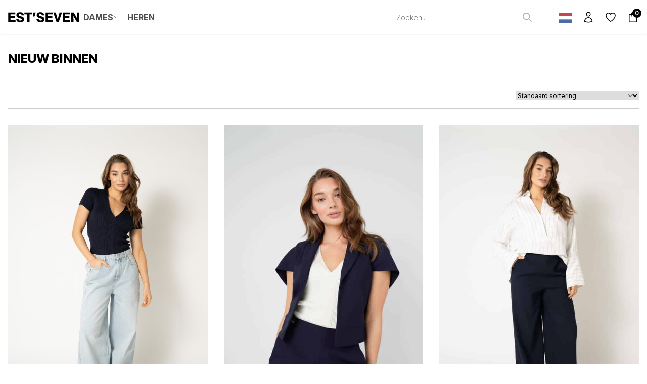

--- FILE ---
content_type: text/html; charset=UTF-8
request_url: https://estseven.com/product-categorie/dames/collectie/nieuw-binnen/
body_size: 45629
content:

<!DOCTYPE html>
<html lang="nl-NL" prefix="og: https://ogp.me/ns#" class="scroll-smooth">

<head>
	<meta charset="UTF-8">
	<meta name="viewport" content="width=device-width, initial-scale=1, user-scalable=no">
	<link rel="profile" href="https://gmpg.org/xfn/11">
					<script>document.documentElement.className = document.documentElement.className + ' yes-js js_active js'</script>
			
<!-- Google Tag Manager for WordPress by gtm4wp.com -->
<script data-cfasync="false" data-pagespeed-no-defer>
	var gtm4wp_datalayer_name = "dataLayer";
	var dataLayer = dataLayer || [];
	const gtm4wp_use_sku_instead = 0;
	const gtm4wp_currency = 'EUR';
	const gtm4wp_product_per_impression = 10;
	const gtm4wp_clear_ecommerce = false;
	const gtm4wp_datalayer_max_timeout = 2000;
</script>
<!-- End Google Tag Manager for WordPress by gtm4wp.com -->
<!-- Search Engine Optimization door Rank Math PRO - https://rankmath.com/ -->
<title>NIEUW BINNEN | EST&#039;SEVEN</title>
<link data-rocket-prefetch href="https://www.googletagmanager.com" rel="dns-prefetch">
<link data-rocket-prefetch href="https://fonts.googleapis.com" rel="dns-prefetch">
<link data-rocket-prefetch href="https://kit.fontawesome.com" rel="dns-prefetch">
<link data-rocket-preload as="style" href="https://fonts.googleapis.com/css2?family=Inter%3Awght%40100..900&#038;ver=1.1&#038;display=swap" rel="preload">
<link href="https://fonts.googleapis.com/css2?family=Inter%3Awght%40100..900&#038;ver=1.1&#038;display=swap" media="print" onload="this.media=&#039;all&#039;" rel="stylesheet">
<noscript data-wpr-hosted-gf-parameters=""><link rel="stylesheet" href="https://fonts.googleapis.com/css2?family=Inter%3Awght%40100..900&#038;ver=1.1&#038;display=swap"></noscript><link rel="preload" data-rocket-preload as="image" href="https://estseven.com/wp-content/uploads/2025/11/GUINEVERE-BLOUSE-WHITE-FRONT1-scaled.jpg" imagesrcset="https://estseven.com/wp-content/uploads/2025/11/GUINEVERE-BLOUSE-WHITE-FRONT1-scaled.jpg 1067w, https://estseven.com/wp-content/uploads/2025/11/GUINEVERE-BLOUSE-WHITE-FRONT1-200x300.jpg 200w, https://estseven.com/wp-content/uploads/2025/11/GUINEVERE-BLOUSE-WHITE-FRONT1-683x1024.jpg 683w, https://estseven.com/wp-content/uploads/2025/11/GUINEVERE-BLOUSE-WHITE-FRONT1-768x1152.jpg 768w, https://estseven.com/wp-content/uploads/2025/11/GUINEVERE-BLOUSE-WHITE-FRONT1-1200x1800.jpg 1200w, https://estseven.com/wp-content/uploads/2025/11/GUINEVERE-BLOUSE-WHITE-FRONT1-64x96.jpg 64w" imagesizes="auto, (max-width: 400px) 100vw, 400px" fetchpriority="high">
<meta name="robots" content="follow, index, max-snippet:-1, max-video-preview:-1, max-image-preview:large"/>
<link rel="canonical" href="https://estseven.com/product-categorie/dames/collectie/nieuw-binnen/" />
<link rel="next" href="https://estseven.com/product-categorie/dames/collectie/nieuw-binnen/page/2/" />
<meta property="og:locale" content="nl_NL" />
<meta property="og:type" content="article" />
<meta property="og:title" content="NIEUW BINNEN | EST&#039;SEVEN" />
<meta property="og:url" content="https://estseven.com/product-categorie/dames/collectie/nieuw-binnen/" />
<meta property="og:site_name" content="EST\&#039;SEVEN" />
<meta name="twitter:card" content="summary_large_image" />
<meta name="twitter:title" content="NIEUW BINNEN | EST&#039;SEVEN" />
<meta name="twitter:label1" content="Producten" />
<meta name="twitter:data1" content="37" />
<script type="application/ld+json" class="rank-math-schema-pro">{"@context":"https://schema.org","@graph":[{"@type":"Organization","@id":"https://estseven.com/#organization","name":"EST\\'SEVEN"},{"@type":"WebSite","@id":"https://estseven.com/#website","url":"https://estseven.com","name":"EST\\'SEVEN","publisher":{"@id":"https://estseven.com/#organization"},"inLanguage":"nl-NL"},{"@type":"CollectionPage","@id":"https://estseven.com/product-categorie/dames/collectie/nieuw-binnen/#webpage","url":"https://estseven.com/product-categorie/dames/collectie/nieuw-binnen/","name":"NIEUW BINNEN | EST&#039;SEVEN","isPartOf":{"@id":"https://estseven.com/#website"},"inLanguage":"nl-NL"}]}</script>
<!-- /Rank Math WordPress SEO plugin -->

<link rel='dns-prefetch' href='//kit.fontawesome.com' />
<link rel='dns-prefetch' href='//fonts.googleapis.com' />
<link href='https://fonts.gstatic.com' crossorigin rel='preconnect' />
<link rel="alternate" type="application/rss+xml" title="EST&#039;SEVEN &raquo; feed" href="https://estseven.com/feed/" />
<link rel="alternate" type="application/rss+xml" title="EST&#039;SEVEN &raquo; reacties feed" href="https://estseven.com/comments/feed/" />
<link rel="alternate" type="application/rss+xml" title="EST&#039;SEVEN &raquo; NIEUW BINNEN Categorie feed" href="https://estseven.com/product-categorie/dames/collectie/nieuw-binnen/feed/" />
<style id='wp-img-auto-sizes-contain-inline-css'>
img:is([sizes=auto i],[sizes^="auto," i]){contain-intrinsic-size:3000px 1500px}
/*# sourceURL=wp-img-auto-sizes-contain-inline-css */
</style>
<style id='wp-emoji-styles-inline-css'>

	img.wp-smiley, img.emoji {
		display: inline !important;
		border: none !important;
		box-shadow: none !important;
		height: 1em !important;
		width: 1em !important;
		margin: 0 0.07em !important;
		vertical-align: -0.1em !important;
		background: none !important;
		padding: 0 !important;
	}
/*# sourceURL=wp-emoji-styles-inline-css */
</style>
<link rel='stylesheet' id='wp-block-library-css' href='https://estseven.com/wp-includes/css/dist/block-library/style.min.css?ver=6.9' media='all' />
<link rel='stylesheet' id='wc-blocks-style-css' href='https://estseven.com/wp-content/plugins/woocommerce/assets/client/blocks/wc-blocks.css?ver=wc-10.3.7' media='all' />
<style id='global-styles-inline-css'>
:root{--wp--preset--aspect-ratio--square: 1;--wp--preset--aspect-ratio--4-3: 4/3;--wp--preset--aspect-ratio--3-4: 3/4;--wp--preset--aspect-ratio--3-2: 3/2;--wp--preset--aspect-ratio--2-3: 2/3;--wp--preset--aspect-ratio--16-9: 16/9;--wp--preset--aspect-ratio--9-16: 9/16;--wp--preset--color--black: #000000;--wp--preset--color--cyan-bluish-gray: #abb8c3;--wp--preset--color--white: #ffffff;--wp--preset--color--pale-pink: #f78da7;--wp--preset--color--vivid-red: #cf2e2e;--wp--preset--color--luminous-vivid-orange: #ff6900;--wp--preset--color--luminous-vivid-amber: #fcb900;--wp--preset--color--light-green-cyan: #7bdcb5;--wp--preset--color--vivid-green-cyan: #00d084;--wp--preset--color--pale-cyan-blue: #8ed1fc;--wp--preset--color--vivid-cyan-blue: #0693e3;--wp--preset--color--vivid-purple: #9b51e0;--wp--preset--gradient--vivid-cyan-blue-to-vivid-purple: linear-gradient(135deg,rgb(6,147,227) 0%,rgb(155,81,224) 100%);--wp--preset--gradient--light-green-cyan-to-vivid-green-cyan: linear-gradient(135deg,rgb(122,220,180) 0%,rgb(0,208,130) 100%);--wp--preset--gradient--luminous-vivid-amber-to-luminous-vivid-orange: linear-gradient(135deg,rgb(252,185,0) 0%,rgb(255,105,0) 100%);--wp--preset--gradient--luminous-vivid-orange-to-vivid-red: linear-gradient(135deg,rgb(255,105,0) 0%,rgb(207,46,46) 100%);--wp--preset--gradient--very-light-gray-to-cyan-bluish-gray: linear-gradient(135deg,rgb(238,238,238) 0%,rgb(169,184,195) 100%);--wp--preset--gradient--cool-to-warm-spectrum: linear-gradient(135deg,rgb(74,234,220) 0%,rgb(151,120,209) 20%,rgb(207,42,186) 40%,rgb(238,44,130) 60%,rgb(251,105,98) 80%,rgb(254,248,76) 100%);--wp--preset--gradient--blush-light-purple: linear-gradient(135deg,rgb(255,206,236) 0%,rgb(152,150,240) 100%);--wp--preset--gradient--blush-bordeaux: linear-gradient(135deg,rgb(254,205,165) 0%,rgb(254,45,45) 50%,rgb(107,0,62) 100%);--wp--preset--gradient--luminous-dusk: linear-gradient(135deg,rgb(255,203,112) 0%,rgb(199,81,192) 50%,rgb(65,88,208) 100%);--wp--preset--gradient--pale-ocean: linear-gradient(135deg,rgb(255,245,203) 0%,rgb(182,227,212) 50%,rgb(51,167,181) 100%);--wp--preset--gradient--electric-grass: linear-gradient(135deg,rgb(202,248,128) 0%,rgb(113,206,126) 100%);--wp--preset--gradient--midnight: linear-gradient(135deg,rgb(2,3,129) 0%,rgb(40,116,252) 100%);--wp--preset--font-size--small: 13px;--wp--preset--font-size--medium: 20px;--wp--preset--font-size--large: 36px;--wp--preset--font-size--x-large: 42px;--wp--preset--spacing--20: 0.44rem;--wp--preset--spacing--30: 0.67rem;--wp--preset--spacing--40: 1rem;--wp--preset--spacing--50: 1.5rem;--wp--preset--spacing--60: 2.25rem;--wp--preset--spacing--70: 3.38rem;--wp--preset--spacing--80: 5.06rem;--wp--preset--shadow--natural: 6px 6px 9px rgba(0, 0, 0, 0.2);--wp--preset--shadow--deep: 12px 12px 50px rgba(0, 0, 0, 0.4);--wp--preset--shadow--sharp: 6px 6px 0px rgba(0, 0, 0, 0.2);--wp--preset--shadow--outlined: 6px 6px 0px -3px rgb(255, 255, 255), 6px 6px rgb(0, 0, 0);--wp--preset--shadow--crisp: 6px 6px 0px rgb(0, 0, 0);}:where(.is-layout-flex){gap: 0.5em;}:where(.is-layout-grid){gap: 0.5em;}body .is-layout-flex{display: flex;}.is-layout-flex{flex-wrap: wrap;align-items: center;}.is-layout-flex > :is(*, div){margin: 0;}body .is-layout-grid{display: grid;}.is-layout-grid > :is(*, div){margin: 0;}:where(.wp-block-columns.is-layout-flex){gap: 2em;}:where(.wp-block-columns.is-layout-grid){gap: 2em;}:where(.wp-block-post-template.is-layout-flex){gap: 1.25em;}:where(.wp-block-post-template.is-layout-grid){gap: 1.25em;}.has-black-color{color: var(--wp--preset--color--black) !important;}.has-cyan-bluish-gray-color{color: var(--wp--preset--color--cyan-bluish-gray) !important;}.has-white-color{color: var(--wp--preset--color--white) !important;}.has-pale-pink-color{color: var(--wp--preset--color--pale-pink) !important;}.has-vivid-red-color{color: var(--wp--preset--color--vivid-red) !important;}.has-luminous-vivid-orange-color{color: var(--wp--preset--color--luminous-vivid-orange) !important;}.has-luminous-vivid-amber-color{color: var(--wp--preset--color--luminous-vivid-amber) !important;}.has-light-green-cyan-color{color: var(--wp--preset--color--light-green-cyan) !important;}.has-vivid-green-cyan-color{color: var(--wp--preset--color--vivid-green-cyan) !important;}.has-pale-cyan-blue-color{color: var(--wp--preset--color--pale-cyan-blue) !important;}.has-vivid-cyan-blue-color{color: var(--wp--preset--color--vivid-cyan-blue) !important;}.has-vivid-purple-color{color: var(--wp--preset--color--vivid-purple) !important;}.has-black-background-color{background-color: var(--wp--preset--color--black) !important;}.has-cyan-bluish-gray-background-color{background-color: var(--wp--preset--color--cyan-bluish-gray) !important;}.has-white-background-color{background-color: var(--wp--preset--color--white) !important;}.has-pale-pink-background-color{background-color: var(--wp--preset--color--pale-pink) !important;}.has-vivid-red-background-color{background-color: var(--wp--preset--color--vivid-red) !important;}.has-luminous-vivid-orange-background-color{background-color: var(--wp--preset--color--luminous-vivid-orange) !important;}.has-luminous-vivid-amber-background-color{background-color: var(--wp--preset--color--luminous-vivid-amber) !important;}.has-light-green-cyan-background-color{background-color: var(--wp--preset--color--light-green-cyan) !important;}.has-vivid-green-cyan-background-color{background-color: var(--wp--preset--color--vivid-green-cyan) !important;}.has-pale-cyan-blue-background-color{background-color: var(--wp--preset--color--pale-cyan-blue) !important;}.has-vivid-cyan-blue-background-color{background-color: var(--wp--preset--color--vivid-cyan-blue) !important;}.has-vivid-purple-background-color{background-color: var(--wp--preset--color--vivid-purple) !important;}.has-black-border-color{border-color: var(--wp--preset--color--black) !important;}.has-cyan-bluish-gray-border-color{border-color: var(--wp--preset--color--cyan-bluish-gray) !important;}.has-white-border-color{border-color: var(--wp--preset--color--white) !important;}.has-pale-pink-border-color{border-color: var(--wp--preset--color--pale-pink) !important;}.has-vivid-red-border-color{border-color: var(--wp--preset--color--vivid-red) !important;}.has-luminous-vivid-orange-border-color{border-color: var(--wp--preset--color--luminous-vivid-orange) !important;}.has-luminous-vivid-amber-border-color{border-color: var(--wp--preset--color--luminous-vivid-amber) !important;}.has-light-green-cyan-border-color{border-color: var(--wp--preset--color--light-green-cyan) !important;}.has-vivid-green-cyan-border-color{border-color: var(--wp--preset--color--vivid-green-cyan) !important;}.has-pale-cyan-blue-border-color{border-color: var(--wp--preset--color--pale-cyan-blue) !important;}.has-vivid-cyan-blue-border-color{border-color: var(--wp--preset--color--vivid-cyan-blue) !important;}.has-vivid-purple-border-color{border-color: var(--wp--preset--color--vivid-purple) !important;}.has-vivid-cyan-blue-to-vivid-purple-gradient-background{background: var(--wp--preset--gradient--vivid-cyan-blue-to-vivid-purple) !important;}.has-light-green-cyan-to-vivid-green-cyan-gradient-background{background: var(--wp--preset--gradient--light-green-cyan-to-vivid-green-cyan) !important;}.has-luminous-vivid-amber-to-luminous-vivid-orange-gradient-background{background: var(--wp--preset--gradient--luminous-vivid-amber-to-luminous-vivid-orange) !important;}.has-luminous-vivid-orange-to-vivid-red-gradient-background{background: var(--wp--preset--gradient--luminous-vivid-orange-to-vivid-red) !important;}.has-very-light-gray-to-cyan-bluish-gray-gradient-background{background: var(--wp--preset--gradient--very-light-gray-to-cyan-bluish-gray) !important;}.has-cool-to-warm-spectrum-gradient-background{background: var(--wp--preset--gradient--cool-to-warm-spectrum) !important;}.has-blush-light-purple-gradient-background{background: var(--wp--preset--gradient--blush-light-purple) !important;}.has-blush-bordeaux-gradient-background{background: var(--wp--preset--gradient--blush-bordeaux) !important;}.has-luminous-dusk-gradient-background{background: var(--wp--preset--gradient--luminous-dusk) !important;}.has-pale-ocean-gradient-background{background: var(--wp--preset--gradient--pale-ocean) !important;}.has-electric-grass-gradient-background{background: var(--wp--preset--gradient--electric-grass) !important;}.has-midnight-gradient-background{background: var(--wp--preset--gradient--midnight) !important;}.has-small-font-size{font-size: var(--wp--preset--font-size--small) !important;}.has-medium-font-size{font-size: var(--wp--preset--font-size--medium) !important;}.has-large-font-size{font-size: var(--wp--preset--font-size--large) !important;}.has-x-large-font-size{font-size: var(--wp--preset--font-size--x-large) !important;}
/*# sourceURL=global-styles-inline-css */
</style>

<style id='classic-theme-styles-inline-css'>
/*! This file is auto-generated */
.wp-block-button__link{color:#fff;background-color:#32373c;border-radius:9999px;box-shadow:none;text-decoration:none;padding:calc(.667em + 2px) calc(1.333em + 2px);font-size:1.125em}.wp-block-file__button{background:#32373c;color:#fff;text-decoration:none}
/*# sourceURL=/wp-includes/css/classic-themes.min.css */
</style>
<link rel='stylesheet' id='sws-swatches-css' href='https://estseven.com/wp-content/plugins/rudr-simple-variation-swatches/assets/swatches.css?ver=1764168123' media='all' />
<style id='woocommerce-inline-inline-css'>
.woocommerce form .form-row .required { visibility: visible; }
/*# sourceURL=woocommerce-inline-inline-css */
</style>
<link rel='stylesheet' id='weglot-css-css' href='https://estseven.com/wp-content/plugins/weglot/dist/css/front-css.css?ver=5.2' media='all' />
<style id="weglot-custom-style">.country-selector {
	z-index: 40;
}
.country-selector.weglot-dropdown .wgcurrent a, .country-selector.weglot-dropdown .wgcurrent span {
    padding-right: 0;
}
.country-selector.weglot-dropdown .wgcurrent:after {
	display: none;
}
.country-selector.weglot-dropdown .wgcurrent {
	border: none;
}
.country-selector.weglot-dropdown {
    background-color: transparent;
}
.weglot-flags>a:before, .weglot-flags>span.wglanguage-name:before {
	margin-right: 0
}</style><link rel='stylesheet' id='new-flag-css-css' href='https://estseven.com/wp-content/plugins/weglot/dist/css/new-flags.css?ver=5.2' media='all' />
<link rel='stylesheet' id='jquery-selectBox-css' href='https://estseven.com/wp-content/plugins/yith-woocommerce-wishlist/assets/css/jquery.selectBox.css?ver=1.2.0' media='all' />
<link rel='stylesheet' id='woocommerce_prettyPhoto_css-css' href='//estseven.com/wp-content/plugins/woocommerce/assets/css/prettyPhoto.css?ver=3.1.6' media='all' />
<link rel='stylesheet' id='yith-wcwl-main-css' href='https://estseven.com/wp-content/plugins/yith-woocommerce-wishlist/assets/css/style.css?ver=4.11.0' media='all' />
<style id='yith-wcwl-main-inline-css'>
 :root { --color-add-to-wishlist-background: #333333; --color-add-to-wishlist-text: #FFFFFF; --color-add-to-wishlist-border: #333333; --color-add-to-wishlist-background-hover: #333333; --color-add-to-wishlist-text-hover: #FFFFFF; --color-add-to-wishlist-border-hover: #333333; --rounded-corners-radius: 16px; --color-add-to-cart-background: #333333; --color-add-to-cart-text: #FFFFFF; --color-add-to-cart-border: #333333; --color-add-to-cart-background-hover: #4F4F4F; --color-add-to-cart-text-hover: #FFFFFF; --color-add-to-cart-border-hover: #4F4F4F; --add-to-cart-rounded-corners-radius: 16px; --color-button-style-1-background: #333333; --color-button-style-1-text: #FFFFFF; --color-button-style-1-border: #333333; --color-button-style-1-background-hover: #4F4F4F; --color-button-style-1-text-hover: #FFFFFF; --color-button-style-1-border-hover: #4F4F4F; --color-button-style-2-background: #333333; --color-button-style-2-text: #FFFFFF; --color-button-style-2-border: #333333; --color-button-style-2-background-hover: #4F4F4F; --color-button-style-2-text-hover: #FFFFFF; --color-button-style-2-border-hover: #4F4F4F; --color-wishlist-table-background: #FFFFFF; --color-wishlist-table-text: #6d6c6c; --color-wishlist-table-border: #FFFFFF; --color-headers-background: #F4F4F4; --color-share-button-color: #FFFFFF; --color-share-button-color-hover: #FFFFFF; --color-fb-button-background: #39599E; --color-fb-button-background-hover: #595A5A; --color-tw-button-background: #45AFE2; --color-tw-button-background-hover: #595A5A; --color-pr-button-background: #AB2E31; --color-pr-button-background-hover: #595A5A; --color-em-button-background: #FBB102; --color-em-button-background-hover: #595A5A; --color-wa-button-background: #00A901; --color-wa-button-background-hover: #595A5A; --feedback-duration: 3s } 
 :root { --color-add-to-wishlist-background: #333333; --color-add-to-wishlist-text: #FFFFFF; --color-add-to-wishlist-border: #333333; --color-add-to-wishlist-background-hover: #333333; --color-add-to-wishlist-text-hover: #FFFFFF; --color-add-to-wishlist-border-hover: #333333; --rounded-corners-radius: 16px; --color-add-to-cart-background: #333333; --color-add-to-cart-text: #FFFFFF; --color-add-to-cart-border: #333333; --color-add-to-cart-background-hover: #4F4F4F; --color-add-to-cart-text-hover: #FFFFFF; --color-add-to-cart-border-hover: #4F4F4F; --add-to-cart-rounded-corners-radius: 16px; --color-button-style-1-background: #333333; --color-button-style-1-text: #FFFFFF; --color-button-style-1-border: #333333; --color-button-style-1-background-hover: #4F4F4F; --color-button-style-1-text-hover: #FFFFFF; --color-button-style-1-border-hover: #4F4F4F; --color-button-style-2-background: #333333; --color-button-style-2-text: #FFFFFF; --color-button-style-2-border: #333333; --color-button-style-2-background-hover: #4F4F4F; --color-button-style-2-text-hover: #FFFFFF; --color-button-style-2-border-hover: #4F4F4F; --color-wishlist-table-background: #FFFFFF; --color-wishlist-table-text: #6d6c6c; --color-wishlist-table-border: #FFFFFF; --color-headers-background: #F4F4F4; --color-share-button-color: #FFFFFF; --color-share-button-color-hover: #FFFFFF; --color-fb-button-background: #39599E; --color-fb-button-background-hover: #595A5A; --color-tw-button-background: #45AFE2; --color-tw-button-background-hover: #595A5A; --color-pr-button-background: #AB2E31; --color-pr-button-background-hover: #595A5A; --color-em-button-background: #FBB102; --color-em-button-background-hover: #595A5A; --color-wa-button-background: #00A901; --color-wa-button-background-hover: #595A5A; --feedback-duration: 3s } 
/*# sourceURL=yith-wcwl-main-inline-css */
</style>
<link rel='stylesheet' id='brands-styles-css' href='https://estseven.com/wp-content/plugins/woocommerce/assets/css/brands.css?ver=10.3.7' media='all' />
<link rel='stylesheet' id='dgwt-wcas-style-css' href='https://estseven.com/wp-content/plugins/ajax-search-for-woocommerce-premium/assets/css/style.min.css?ver=1.28.0' media='all' />
<link rel='stylesheet' id='insideweb-css' href='https://estseven.com/wp-content/themes/estseven/assets/dist/insideweb.css?ver=1.1' media='all' />

<link rel='stylesheet' id='mollie-applepaydirect-css' href='https://estseven.com/wp-content/plugins/mollie-payments-for-woocommerce/public/css/mollie-applepaydirect.min.css?ver=1766571276' media='screen' />
<link rel='stylesheet' id='postnl-fe-checkout-css' href='https://estseven.com/wp-content/plugins/woo-postnl/assets/css/fe-checkout.css?ver=5.9.1' media='all' />
<link rel='stylesheet' id='fkcart-style-css' href='https://estseven.com/wp-content/plugins/cart-for-woocommerce/assets/css/style.min.css?ver=1.9.1' media='all' />
<style id='fkcart-style-inline-css'>

		:root {
			--fkcart-primary-bg-color: #000000;
			--fkcart-primary-font-color: #ffffff;
			--fkcart-primary-text-color: #000000;
			--fkcart-secondary-text-color: #333333;
			--fkcart-strike-through-price-text-color: #000000;
			--fkcart-saving-text-price-color: #5BA238;
			--fkcart-coupon-text-price-color: #5BA238;
			--fkcart-accent-color: #333333;
			--fkcart-border-color: #e5e7eb;
			--fkcart-error-color: #B00C0C;
			--fkcart-error-bg-color: #FFF0F0;
			--fkcart-reward-color: #f1b51e;
			
			--fkcart-progress-bar-icon-color: #353030;
			--fkcart-progress-bar-active-icon-color: #ffffff;
			--fkcart-progress-bar-bg-color-active-icon: #2DA815;
			--fkcart-progress-bar-active-color: #2DA815;
			
			--fkcart-bg-color: #ffffff;
			--fkcart-slider-desktop-width: 420px;
			--fkcart-slider-mobile-width: 100%;
			--fkcart-animation-duration: 0.4s;
			--fkcart-panel-color:#E6F1F7;
			--fkcart-color-black: #000000;
			--fkcart-success-color: #5BA238;
			--fkcart-success-bg-color: #EFF6EB;
			--fkcart-toggle-bg-color: #ffffff;
			--fkcart-toggle-icon-color: #000000;
			--fkcart-toggle-count-bg-color: #000000;
			--fkcart-toggle-count-font-color: #ffffff;
			--fkcart-progressbar-active-color: #0170b9;
			
			--fkcart-toggle-border-radius: 50%;
			--fkcart-toggle-size: 36;
			--fkcart-border-radius: 3px; 
			--fkcart-menu-icon-size: 24px;
			--fkcart-menu-text-size: 16px;
		}#fkcart-modal * {font-family: Inter}
            :root {
                --fkcart-spl-addon-special-addon-image-width: 48px;
                --fkcart-spl-addon-special-addon-image-height: 48px;
                --fkcart-spl-addon-toggle-color: #000000;
                --fkcart-spl-addon-bg-color: #E6F1F7;
                --fkcart-spl-addon-heading-color: #000000;
                --fkcart-spl-addon-description-color: #000000;
            }
/*# sourceURL=fkcart-style-inline-css */
</style>
<script type="text/template" id="tmpl-variation-template">
	<div class="woocommerce-variation-description">{{{ data.variation.variation_description }}}</div>
	<div class="woocommerce-variation-price">{{{ data.variation.price_html }}}</div>
	<div class="woocommerce-variation-availability">{{{ data.variation.availability_html }}}</div>
</script>
<script type="text/template" id="tmpl-unavailable-variation-template">
	<p role="alert">Dit product is niet beschikbaar. Kies een andere combinatie.</p>
</script>
<script id="wfco-utm-tracking-js-extra">
var wffnUtm = {"utc_offset":"60","site_url":"https://estseven.com","genericParamEvents":"{\"user_roles\":\"guest\",\"plugin\":\"Funnel Builder\"}","cookieKeys":["flt","timezone","is_mobile","browser","fbclid","gclid","referrer","fl_url","utm_source","utm_medium","utm_campaign","utm_term","utm_content"],"excludeDomain":["paypal.com","klarna.com","quickpay.net"]};
//# sourceURL=wfco-utm-tracking-js-extra
</script>
<script src="https://estseven.com/wp-content/plugins/funnel-builder/woofunnels/assets/js/utm-tracker.min.js?ver=1.10.12.70" id="wfco-utm-tracking-js" defer data-wp-strategy="defer"></script>
<script src="https://estseven.com/wp-includes/js/jquery/jquery.min.js?ver=3.7.1" id="jquery-core-js"></script>
<script src="https://estseven.com/wp-includes/js/jquery/jquery-migrate.min.js?ver=3.4.1" id="jquery-migrate-js"></script>
<script src="https://estseven.com/wp-content/plugins/woocommerce/assets/js/jquery-blockui/jquery.blockUI.min.js?ver=2.7.0-wc.10.3.7" id="wc-jquery-blockui-js" defer data-wp-strategy="defer"></script>
<script id="wc-add-to-cart-js-extra">
var wc_add_to_cart_params = {"ajax_url":"/wp-admin/admin-ajax.php","wc_ajax_url":"/?wc-ajax=%%endpoint%%","i18n_view_cart":"Bekijk winkelwagen","cart_url":"https://estseven.com/winkelwagen/","is_cart":"","cart_redirect_after_add":"no"};
//# sourceURL=wc-add-to-cart-js-extra
</script>
<script src="https://estseven.com/wp-content/plugins/woocommerce/assets/js/frontend/add-to-cart.min.js?ver=10.3.7" id="wc-add-to-cart-js" defer data-wp-strategy="defer"></script>
<script src="https://estseven.com/wp-content/plugins/woocommerce/assets/js/js-cookie/js.cookie.min.js?ver=2.1.4-wc.10.3.7" id="wc-js-cookie-js" defer data-wp-strategy="defer"></script>
<script id="woocommerce-js-extra">
var woocommerce_params = {"ajax_url":"/wp-admin/admin-ajax.php","wc_ajax_url":"/?wc-ajax=%%endpoint%%","i18n_password_show":"Wachtwoord weergeven","i18n_password_hide":"Wachtwoord verbergen"};
//# sourceURL=woocommerce-js-extra
</script>
<script src="https://estseven.com/wp-content/plugins/woocommerce/assets/js/frontend/woocommerce.min.js?ver=10.3.7" id="woocommerce-js" defer data-wp-strategy="defer"></script>
<script src="https://estseven.com/wp-content/plugins/weglot/dist/front-js.js?ver=5.2" id="wp-weglot-js-js"></script>
<script src="https://kit.fontawesome.com/1178432598.js?ver=1.1" id="font-awesome-js"></script>
<script id="wc-single-product-js-extra">
var wc_single_product_params = {"i18n_required_rating_text":"Selecteer een waardering","i18n_rating_options":["1 van de 5 sterren","2 van de 5 sterren","3 van de 5 sterren","4 van de 5 sterren","5 van de 5 sterren"],"i18n_product_gallery_trigger_text":"Afbeeldinggalerij in volledig scherm bekijken","review_rating_required":"yes","flexslider":{"rtl":false,"animation":"slide","smoothHeight":true,"directionNav":false,"controlNav":"thumbnails","slideshow":false,"animationSpeed":500,"animationLoop":false,"allowOneSlide":false},"zoom_enabled":"","zoom_options":[],"photoswipe_enabled":"1","photoswipe_options":{"shareEl":false,"closeOnScroll":false,"history":false,"hideAnimationDuration":0,"showAnimationDuration":0},"flexslider_enabled":"1"};
//# sourceURL=wc-single-product-js-extra
</script>
<script src="https://estseven.com/wp-content/plugins/woocommerce/assets/js/frontend/single-product.min.js?ver=10.3.7" id="wc-single-product-js" defer data-wp-strategy="defer"></script>
<script src="https://estseven.com/wp-includes/js/underscore.min.js?ver=1.13.7" id="underscore-js"></script>
<script id="wp-util-js-extra">
var _wpUtilSettings = {"ajax":{"url":"/wp-admin/admin-ajax.php"}};
//# sourceURL=wp-util-js-extra
</script>
<script src="https://estseven.com/wp-includes/js/wp-util.min.js?ver=6.9" id="wp-util-js"></script>
<script id="wc-add-to-cart-variation-js-extra">
var wc_add_to_cart_variation_params = {"wc_ajax_url":"/?wc-ajax=%%endpoint%%","i18n_no_matching_variations_text":"Geen producten gevonden. Kies een andere combinatie.","i18n_make_a_selection_text":"Selecteer enkele productopties voordat je dit product aan je winkelwagen toevoegt.","i18n_unavailable_text":"Dit product is niet beschikbaar. Kies een andere combinatie.","i18n_reset_alert_text":"Je selectie is opnieuw ingesteld. Selecteer eerst product-opties alvorens dit product in de winkelmand te plaatsen."};
//# sourceURL=wc-add-to-cart-variation-js-extra
</script>
<script src="https://estseven.com/wp-content/plugins/woocommerce/assets/js/frontend/add-to-cart-variation.min.js?ver=10.3.7" id="wc-add-to-cart-variation-js" defer data-wp-strategy="defer"></script>
<link rel="https://api.w.org/" href="https://estseven.com/wp-json/" /><link rel="alternate" title="JSON" type="application/json" href="https://estseven.com/wp-json/wp/v2/product_cat/28" /><link rel="EditURI" type="application/rsd+xml" title="RSD" href="https://estseven.com/xmlrpc.php?rsd" />
<meta name="generator" content="WordPress 6.9" />

<!-- Google Tag Manager for WordPress by gtm4wp.com -->
<!-- GTM Container placement set to automatic -->
<script data-cfasync="false" data-pagespeed-no-defer>
	var dataLayer_content = {"pagePostType":"product","pagePostType2":"tax-product","pageCategory":[],"customerTotalOrders":0,"customerTotalOrderValue":0,"customerFirstName":"","customerLastName":"","customerBillingFirstName":"","customerBillingLastName":"","customerBillingCompany":"","customerBillingAddress1":"","customerBillingAddress2":"","customerBillingCity":"","customerBillingState":"","customerBillingPostcode":"","customerBillingCountry":"","customerBillingEmail":"","customerBillingEmailHash":"","customerBillingPhone":"","customerShippingFirstName":"","customerShippingLastName":"","customerShippingCompany":"","customerShippingAddress1":"","customerShippingAddress2":"","customerShippingCity":"","customerShippingState":"","customerShippingPostcode":"","customerShippingCountry":"","cartContent":{"totals":{"applied_coupons":[],"discount_total":0,"subtotal":0,"total":0},"items":[]}};
	dataLayer.push( dataLayer_content );
</script>
<script data-cfasync="false" data-pagespeed-no-defer>
(function(w,d,s,l,i){w[l]=w[l]||[];w[l].push({'gtm.start':
new Date().getTime(),event:'gtm.js'});var f=d.getElementsByTagName(s)[0],
j=d.createElement(s),dl=l!='dataLayer'?'&l='+l:'';j.async=true;j.src=
'//www.googletagmanager.com/gtm.js?id='+i+dl;f.parentNode.insertBefore(j,f);
})(window,document,'script','dataLayer','GTM-TVD3CBR');
</script>
<!-- End Google Tag Manager for WordPress by gtm4wp.com -->
<link rel="alternate" href="https://estseven.com/product-categorie/dames/collectie/nieuw-binnen/" hreflang="nl"/>
<link rel="alternate" href="https://estseven.com/en/product-categorie/dames/collectie/nieuw-binnen/" hreflang="en"/>
<script type="application/json" id="weglot-data">{"website":"https:\/\/estseven.com\/404","uid":"a4c15aa109","project_slug":"3455399$est-seven","language_from":"nl","language_from_custom_flag":null,"language_from_custom_name":null,"excluded_paths":[],"excluded_blocks":[],"custom_settings":{"button_style":{"is_dropdown":true,"with_flags":true,"flag_type":"rectangle_mat","full_name":true,"custom_css":".country-selector {\r\n\tz-index: 40;\r\n}\r\n.country-selector.weglot-dropdown .wgcurrent a, .country-selector.weglot-dropdown .wgcurrent span {\r\n    padding-right: 0;\r\n}\r\n.country-selector.weglot-dropdown .wgcurrent:after {\r\n\tdisplay: none;\r\n}\r\n.country-selector.weglot-dropdown .wgcurrent {\r\n\tborder: none;\r\n}\r\n.country-selector.weglot-dropdown {\r\n    background-color: transparent;\r\n}\r\n.weglot-flags>a:before, .weglot-flags>span.wglanguage-name:before {\r\n\tmargin-right: 0\r\n}","with_name":false},"wp_user_version":"4.2.6","translate_email":false,"translate_search":false,"translate_amp":false,"switchers":[{"templates":{"name":"default","hash":"095ffb8d22f66be52959023fa4eeb71a05f20f73"},"location":[],"style":{"with_flags":true,"flag_type":"rectangle_mat","with_name":false,"full_name":true,"is_dropdown":true}}]},"pending_translation_enabled":false,"curl_ssl_check_enabled":true,"custom_css":null,"languages":[{"language_to":"en","custom_code":null,"custom_name":null,"custom_local_name":null,"provider":null,"enabled":true,"automatic_translation_enabled":true,"deleted_at":null,"connect_host_destination":null,"custom_flag":null}],"organization_slug":"w-6158b604ba","api_domain":"cdn-api-weglot.com","current_language":"nl","switcher_links":{"nl":"https:\/\/estseven.com\/product-categorie\/dames\/collectie\/nieuw-binnen\/","en":"https:\/\/estseven.com\/en\/product-categorie\/dames\/collectie\/nieuw-binnen\/"},"original_path":"\/product-categorie\/dames\/collectie\/nieuw-binnen\/"}</script>		<style>
			.dgwt-wcas-ico-magnifier,.dgwt-wcas-ico-magnifier-handler{max-width:20px}.dgwt-wcas-search-wrapp .dgwt-wcas-sf-wrapp input[type=search].dgwt-wcas-search-input,.dgwt-wcas-search-wrapp .dgwt-wcas-sf-wrapp input[type=search].dgwt-wcas-search-input:hover,.dgwt-wcas-search-wrapp .dgwt-wcas-sf-wrapp input[type=search].dgwt-wcas-search-input:focus{background-color:#fff;border-color:#e5e7eb}		</style>
			<noscript><style>.woocommerce-product-gallery{ opacity: 1 !important; }</style></noscript>
	<link rel="icon" href="https://estseven.com/wp-content/uploads/2024/03/cropped-estseven-favicon-32x32.webp" sizes="32x32" />
<link rel="icon" href="https://estseven.com/wp-content/uploads/2024/03/cropped-estseven-favicon-192x192.webp" sizes="192x192" />
<link rel="apple-touch-icon" href="https://estseven.com/wp-content/uploads/2024/03/cropped-estseven-favicon-180x180.webp" />
<meta name="msapplication-TileImage" content="https://estseven.com/wp-content/uploads/2024/03/cropped-estseven-favicon-270x270.webp" />
		<style id="wp-custom-css">
			.iconic-woothumbs-images__image {
    aspect-ratio: auto !important;
}
		</style>
		<noscript><style id="rocket-lazyload-nojs-css">.rll-youtube-player, [data-lazy-src]{display:none !important;}</style></noscript><style id="rocket-lazyrender-inline-css">[data-wpr-lazyrender] {content-visibility: auto;}</style><meta name="generator" content="WP Rocket 3.20.2" data-wpr-features="wpr_lazyload_images wpr_preconnect_external_domains wpr_automatic_lazy_rendering wpr_oci wpr_image_dimensions wpr_preload_links wpr_desktop" /></head>

<body x-data class="archive tax-product_cat term-nieuw-binnen term-28 wp-theme-estseven relative flex flex-col min-h-screen font-body antialiased overflow-x-hidden theme-estseven woocommerce woocommerce-page woocommerce-no-js" :class="$store.mobileMenu.status ? 'overflow-hidden' : ''">
	
<!-- GTM Container placement set to automatic -->
<!-- Google Tag Manager (noscript) -->
				<noscript><iframe src="https://www.googletagmanager.com/ns.html?id=GTM-TVD3CBR" height="0" width="0" style="display:none;visibility:hidden" aria-hidden="true"></iframe></noscript>
<!-- End Google Tag Manager (noscript) -->
	<header  class="sticky top-0 shadow-sm z-[150] w-full">
		
<div  id="header-main" class="relative bg-white shadow-sm md:shadow-none">
	<div  class="container py-0 md:py-1 flex items-center justify-between gap-6 md:gap-8">
		<!-- Mobile Menu Button -->
		<div id="mobile-menu-button" class="md:hidden w-1/3 flex items-center gap-4">
			<div class="flex items-center">
				<button x-data @click="$store.mobileMenu.toggle()" type="button" class="flex flex-col items-center">
					<svg xmlns="http://www.w3.org/2000/svg" fill="none" viewBox="0 0 24 24" stroke-width="1.5" stroke="currentColor" class="w-7 h-7">
						<path stroke-linecap="round" stroke-linejoin="round" d="M3.75 6.75h16.5M3.75 12h16.5m-16.5 5.25H12" />
					</svg>
				</button>
			</div>
			<!-- Search -->
			<div class="lg:hidden">
				<div  class="dgwt-wcas-search-wrapp dgwt-wcas-has-submit woocommerce dgwt-wcas-style-pirx js-dgwt-wcas-layout-icon-flexible dgwt-wcas-layout-icon-flexible js-dgwt-wcas-mobile-overlay-enabled">
			<div  class="dgwt-wcas-search-icon js-dgwt-wcas-search-icon-handler">				<svg class="dgwt-wcas-ico-magnifier-handler" xmlns="http://www.w3.org/2000/svg" width="18" height="18" viewBox="0 0 18 18">
					<path  d=" M 16.722523,17.901412 C 16.572585,17.825208 15.36088,16.670476 14.029846,15.33534 L 11.609782,12.907819 11.01926,13.29667 C 8.7613237,14.783493 5.6172703,14.768302 3.332423,13.259528 -0.07366363,11.010358 -1.0146502,6.5989684 1.1898146,3.2148776
						  1.5505179,2.6611594 2.4056498,1.7447266 2.9644271,1.3130497 3.4423015,0.94387379 4.3921825,0.48568469 5.1732652,0.2475835 5.886299,0.03022609 6.1341883,0 7.2037391,0 8.2732897,0 8.521179,0.03022609 9.234213,0.2475835 c 0.781083,0.23810119 1.730962,0.69629029 2.208837,1.0654662
						  0.532501,0.4113763 1.39922,1.3400096 1.760153,1.8858877 1.520655,2.2998531 1.599025,5.3023778 0.199549,7.6451086 -0.208076,0.348322 -0.393306,0.668209 -0.411622,0.710863 -0.01831,0.04265 1.065556,1.18264 2.408603,2.533307 1.343046,1.350666 2.486621,2.574792 2.541278,2.720279 0.282475,0.7519
						  -0.503089,1.456506 -1.218488,1.092917 z M 8.4027892,12.475062 C 9.434946,12.25579 10.131043,11.855461 10.99416,10.984753 11.554519,10.419467 11.842507,10.042366 12.062078,9.5863882 12.794223,8.0659672 12.793657,6.2652398 12.060578,4.756293 11.680383,3.9737304 10.453587,2.7178427
						  9.730569,2.3710306 8.6921295,1.8729196 8.3992147,1.807606 7.2037567,1.807606 6.0082984,1.807606 5.7153841,1.87292 4.6769446,2.3710306 3.9539263,2.7178427 2.7271301,3.9737304 2.3469352,4.756293 1.6138384,6.2652398 1.6132726,8.0659672 2.3454252,9.5863882 c 0.4167354,0.8654208 1.5978784,2.0575608
						  2.4443766,2.4671358 1.0971012,0.530827 2.3890403,0.681561 3.6130134,0.421538 z
					"/>
				</svg>
				</div>
		<div class="dgwt-wcas-search-icon-arrow"></div>
		<form class="dgwt-wcas-search-form" role="search" action="https://estseven.com/" method="get">
		<div class="dgwt-wcas-sf-wrapp">
						<label class="screen-reader-text"
				   for="dgwt-wcas-search-input-1">Producten zoeken</label>

			<input id="dgwt-wcas-search-input-1"
				   type="search"
				   class="dgwt-wcas-search-input"
				   name="s"
				   value=""
				   placeholder="Zoeken..."
				   autocomplete="off"
							/>
			<div class="dgwt-wcas-preloader"></div>

			<div class="dgwt-wcas-voice-search"></div>

							<button type="submit"
						aria-label="Zoeken"
						class="dgwt-wcas-search-submit">				<svg class="dgwt-wcas-ico-magnifier" xmlns="http://www.w3.org/2000/svg" width="18" height="18" viewBox="0 0 18 18">
					<path  d=" M 16.722523,17.901412 C 16.572585,17.825208 15.36088,16.670476 14.029846,15.33534 L 11.609782,12.907819 11.01926,13.29667 C 8.7613237,14.783493 5.6172703,14.768302 3.332423,13.259528 -0.07366363,11.010358 -1.0146502,6.5989684 1.1898146,3.2148776
						  1.5505179,2.6611594 2.4056498,1.7447266 2.9644271,1.3130497 3.4423015,0.94387379 4.3921825,0.48568469 5.1732652,0.2475835 5.886299,0.03022609 6.1341883,0 7.2037391,0 8.2732897,0 8.521179,0.03022609 9.234213,0.2475835 c 0.781083,0.23810119 1.730962,0.69629029 2.208837,1.0654662
						  0.532501,0.4113763 1.39922,1.3400096 1.760153,1.8858877 1.520655,2.2998531 1.599025,5.3023778 0.199549,7.6451086 -0.208076,0.348322 -0.393306,0.668209 -0.411622,0.710863 -0.01831,0.04265 1.065556,1.18264 2.408603,2.533307 1.343046,1.350666 2.486621,2.574792 2.541278,2.720279 0.282475,0.7519
						  -0.503089,1.456506 -1.218488,1.092917 z M 8.4027892,12.475062 C 9.434946,12.25579 10.131043,11.855461 10.99416,10.984753 11.554519,10.419467 11.842507,10.042366 12.062078,9.5863882 12.794223,8.0659672 12.793657,6.2652398 12.060578,4.756293 11.680383,3.9737304 10.453587,2.7178427
						  9.730569,2.3710306 8.6921295,1.8729196 8.3992147,1.807606 7.2037567,1.807606 6.0082984,1.807606 5.7153841,1.87292 4.6769446,2.3710306 3.9539263,2.7178427 2.7271301,3.9737304 2.3469352,4.756293 1.6138384,6.2652398 1.6132726,8.0659672 2.3454252,9.5863882 c 0.4167354,0.8654208 1.5978784,2.0575608
						  2.4443766,2.4671358 1.0971012,0.530827 2.3890403,0.681561 3.6130134,0.421538 z
					"/>
				</svg>
				</button>
			
			<input type="hidden" name="post_type" value="product"/>
			<input type="hidden" name="dgwt_wcas" value="1"/>

			
					</div>
	</form>
</div>
			</div>
		</div>

		<div class="flex items-center justify-center lg:justify-start lg:gap-12 w-1/3 lg:w-1/2">
			<!-- Logo -->
			<div id="logo" class="flex justify-center md:justify-start">
				<a href="https://estseven.com">
											<img width="609" height="86" class="flex h-5 w-auto" src="https://estseven.com/wp-content/uploads/2024/03/estseven-logo.svg" alt="EST&#039;SEVEN logo" />
									</a>
			</div> <!-- #logo -->

			<!-- Navigation -->
							<nav class="flex flex-1 overflow-x-scroll">
					<div class="menu-main-menu-container"><ul id="menu-main-menu" class="px-4 lg:px-0 py-2.5 flex flex-nowrap items-center gap-4"><li x-data="{ open: false }" @mouseenter="open = true" @mouseleave="open = false" class="menu-item menu-item-type-taxonomy menu-item-object-product_cat current-menu-item current-menu-ancestor menu-item-has-children"><a class="flex items-center gap-2 p-2 text-sm lg:text-base font-bold transition text-body text-opacity-70 hover:text-opacity-100 uppercase" href="https://estseven.com/product-categorie/dames/collectie/nieuw-binnen/">DAMES
					<svg xmlns="http://www.w3.org/2000/svg" fill="none" viewBox="0 0 24 24" stroke-width="1.5" stroke="currentColor" :class="{'rotate-180': open}" class="w-3 h-3"><path stroke-linecap="round" stroke-linejoin="round" d="M19.5 8.25l-7.5 7.5-7.5-7.5" /></svg></a><div x-cloak x-show="open" @mouseleave.outside="open = false"
			class="z-50 border-t border-accent w-full bg-white absolute top-[100%] inset-x-0 px-8 py-10 shadow"
			x-transition:enter="transition ease-out duration-300 transform delay-300"
			x-transition:enter-start="opacity-0 translate-y-0"
			x-transition:enter-end="opacity-100 translate-y-0"
			x-transition:leave="transition ease-out duration-300 delay-300"
			x-transition:leave-start="opacity-100"
			x-transition:leave-end="opacity-0">
				<ul class="container grid grid-cols-4 w-full gap-x-12"><div class="space-y-2"><li  class="menu-item menu-item-type-taxonomy menu-item-object-product_cat current-product_cat-ancestor current-menu-ancestor current-menu-parent current-product_cat-parent menu-item-has-children"><a class="py-2 text-base font-bold" href="https://estseven.com/product-categorie/dames/collectie/">COLLECTIE</a><li  class="menu-item menu-item-type-taxonomy menu-item-object-product_cat"><a class="py-2 text-sm" href="https://estseven.com/product-categorie/dames/ellemieke-x-estseven/">ELLEMIEKE x EST'SEVEN</a><li  class="menu-item menu-item-type-taxonomy menu-item-object-product_cat current-menu-item"><a class="py-2 text-sm" href="https://estseven.com/product-categorie/dames/collectie/nieuw-binnen/">NIEUW BINNEN</a><li  class="menu-item menu-item-type-taxonomy menu-item-object-product_cat"><a class="py-2 text-sm" href="https://estseven.com/product-categorie/dames/editions-de-parfums-dames/">EDITIONS DE PARFUMS</a><li  class="text-red-600 font-semibold menu-item menu-item-type-taxonomy menu-item-object-product_cat"><a class="py-2 text-sm" href="https://estseven.com/product-categorie/super-sale-dames/">SUPER SALE</a><li  class="menu-item menu-item-type-taxonomy menu-item-object-product_cat"><a class="py-2 text-sm" href="https://estseven.com/product-categorie/sale/">SALE</a></div><div class="space-y-2"><li  class="menu-item menu-item-type-taxonomy menu-item-object-product_cat menu-item-has-children"><a class="py-2 text-base font-bold" href="https://estseven.com/product-categorie/dames/kleding/">KLEDING</a><li  class="menu-item menu-item-type-taxonomy menu-item-object-product_cat"><a class="py-2 text-sm" href="https://estseven.com/product-categorie/dames/kleding/blouses/">BLOUSES</a><li  class="menu-item menu-item-type-taxonomy menu-item-object-product_cat"><a class="py-2 text-sm" href="https://estseven.com/product-categorie/dames/kleding/broeken/">BROEKEN</a><li  class="menu-item menu-item-type-taxonomy menu-item-object-product_cat"><a class="py-2 text-sm" href="https://estseven.com/product-categorie/dames/kleding/jassen-en-blazers/">JASSEN EN BLAZERS</a><li  class="menu-item menu-item-type-taxonomy menu-item-object-product_cat"><a class="py-2 text-sm" href="https://estseven.com/product-categorie/dames/kleding/jurken/">JURKEN</a><li  class="menu-item menu-item-type-taxonomy menu-item-object-product_cat"><a class="py-2 text-sm" href="https://estseven.com/product-categorie/dames/kleding/leren-broeken/">LEREN BROEKEN</a><li  class="menu-item menu-item-type-taxonomy menu-item-object-product_cat"><a class="py-2 text-sm" href="https://estseven.com/product-categorie/dames/kleding/shorts-en-rokken/">KORTE BROEKEN EN ROKKEN</a><li  class="menu-item menu-item-type-taxonomy menu-item-object-product_cat"><a class="py-2 text-sm" href="https://estseven.com/product-categorie/dames/kleding/tops-en-shirts/">TOPS EN SHIRTS</a></div><div class="space-y-2"><li  class="menu-item menu-item-type-taxonomy menu-item-object-product_cat menu-item-has-children"><a class="py-2 text-base font-bold" href="https://estseven.com/product-categorie/dames/accessoires/">ACCESSOIRES</a><li  class="menu-item menu-item-type-taxonomy menu-item-object-product_cat"><a class="py-2 text-sm" href="https://estseven.com/product-categorie/dames/accessoires/bracelets/">ARMBANDEN</a><li  class="menu-item menu-item-type-taxonomy menu-item-object-product_cat"><a class="py-2 text-sm" href="https://estseven.com/product-categorie/dames/accessoires/belt/">BELT</a><li  class="menu-item menu-item-type-taxonomy menu-item-object-product_cat"><a class="py-2 text-sm" href="https://estseven.com/product-categorie/dames/editions-de-parfums-dames/">EDITIONS DE PARFUMS</a></div><div class="space-y-2"><li  class="menu-item menu-item-type-taxonomy menu-item-object-product_cat menu-item-has-children"><a class="py-2 text-base font-bold" href="https://estseven.com/product-categorie/dames/schoenen/">SCHOENEN</a><li  class="menu-item menu-item-type-taxonomy menu-item-object-product_cat"><a class="py-2 text-sm" href="https://estseven.com/product-categorie/dames/schoenen/heels/">HAKKEN</a><li  class="menu-item menu-item-type-taxonomy menu-item-object-product_cat"><a class="py-2 text-sm" href="https://estseven.com/product-categorie/dames/schoenen/sneakers/">SNEAKERS</a></div></ul></div></li><li  class="menu-item menu-item-type-taxonomy menu-item-object-product_cat"><a class="p-2 text-sm lg:text-base font-bold transition text-body text-opacity-70 hover:text-opacity-100 uppercase" href="https://estseven.com/product-categorie/heren/">HEREN</a></li></ul></div>				</nav>
			 <!-- #navigation -->
		</div>

		<!-- Icons -->
		<div id="icons" class="flex items-center justify-end space-x-5 w-1/3 lg:w-1/2">
			<!-- Search -->
			<div id="search" class="hidden lg:flex lg:p-2">
				<div  class="dgwt-wcas-search-wrapp dgwt-wcas-has-submit woocommerce dgwt-wcas-style-pirx js-dgwt-wcas-layout-icon-flexible dgwt-wcas-layout-icon-flexible js-dgwt-wcas-mobile-overlay-enabled">
			<div  class="dgwt-wcas-search-icon js-dgwt-wcas-search-icon-handler">				<svg class="dgwt-wcas-ico-magnifier-handler" xmlns="http://www.w3.org/2000/svg" width="18" height="18" viewBox="0 0 18 18">
					<path  d=" M 16.722523,17.901412 C 16.572585,17.825208 15.36088,16.670476 14.029846,15.33534 L 11.609782,12.907819 11.01926,13.29667 C 8.7613237,14.783493 5.6172703,14.768302 3.332423,13.259528 -0.07366363,11.010358 -1.0146502,6.5989684 1.1898146,3.2148776
						  1.5505179,2.6611594 2.4056498,1.7447266 2.9644271,1.3130497 3.4423015,0.94387379 4.3921825,0.48568469 5.1732652,0.2475835 5.886299,0.03022609 6.1341883,0 7.2037391,0 8.2732897,0 8.521179,0.03022609 9.234213,0.2475835 c 0.781083,0.23810119 1.730962,0.69629029 2.208837,1.0654662
						  0.532501,0.4113763 1.39922,1.3400096 1.760153,1.8858877 1.520655,2.2998531 1.599025,5.3023778 0.199549,7.6451086 -0.208076,0.348322 -0.393306,0.668209 -0.411622,0.710863 -0.01831,0.04265 1.065556,1.18264 2.408603,2.533307 1.343046,1.350666 2.486621,2.574792 2.541278,2.720279 0.282475,0.7519
						  -0.503089,1.456506 -1.218488,1.092917 z M 8.4027892,12.475062 C 9.434946,12.25579 10.131043,11.855461 10.99416,10.984753 11.554519,10.419467 11.842507,10.042366 12.062078,9.5863882 12.794223,8.0659672 12.793657,6.2652398 12.060578,4.756293 11.680383,3.9737304 10.453587,2.7178427
						  9.730569,2.3710306 8.6921295,1.8729196 8.3992147,1.807606 7.2037567,1.807606 6.0082984,1.807606 5.7153841,1.87292 4.6769446,2.3710306 3.9539263,2.7178427 2.7271301,3.9737304 2.3469352,4.756293 1.6138384,6.2652398 1.6132726,8.0659672 2.3454252,9.5863882 c 0.4167354,0.8654208 1.5978784,2.0575608
						  2.4443766,2.4671358 1.0971012,0.530827 2.3890403,0.681561 3.6130134,0.421538 z
					"/>
				</svg>
				</div>
		<div class="dgwt-wcas-search-icon-arrow"></div>
		<form class="dgwt-wcas-search-form" role="search" action="https://estseven.com/" method="get">
		<div class="dgwt-wcas-sf-wrapp">
						<label class="screen-reader-text"
				   for="dgwt-wcas-search-input-2">Producten zoeken</label>

			<input id="dgwt-wcas-search-input-2"
				   type="search"
				   class="dgwt-wcas-search-input"
				   name="s"
				   value=""
				   placeholder="Zoeken..."
				   autocomplete="off"
							/>
			<div class="dgwt-wcas-preloader"></div>

			<div class="dgwt-wcas-voice-search"></div>

							<button type="submit"
						aria-label="Zoeken"
						class="dgwt-wcas-search-submit">				<svg class="dgwt-wcas-ico-magnifier" xmlns="http://www.w3.org/2000/svg" width="18" height="18" viewBox="0 0 18 18">
					<path  d=" M 16.722523,17.901412 C 16.572585,17.825208 15.36088,16.670476 14.029846,15.33534 L 11.609782,12.907819 11.01926,13.29667 C 8.7613237,14.783493 5.6172703,14.768302 3.332423,13.259528 -0.07366363,11.010358 -1.0146502,6.5989684 1.1898146,3.2148776
						  1.5505179,2.6611594 2.4056498,1.7447266 2.9644271,1.3130497 3.4423015,0.94387379 4.3921825,0.48568469 5.1732652,0.2475835 5.886299,0.03022609 6.1341883,0 7.2037391,0 8.2732897,0 8.521179,0.03022609 9.234213,0.2475835 c 0.781083,0.23810119 1.730962,0.69629029 2.208837,1.0654662
						  0.532501,0.4113763 1.39922,1.3400096 1.760153,1.8858877 1.520655,2.2998531 1.599025,5.3023778 0.199549,7.6451086 -0.208076,0.348322 -0.393306,0.668209 -0.411622,0.710863 -0.01831,0.04265 1.065556,1.18264 2.408603,2.533307 1.343046,1.350666 2.486621,2.574792 2.541278,2.720279 0.282475,0.7519
						  -0.503089,1.456506 -1.218488,1.092917 z M 8.4027892,12.475062 C 9.434946,12.25579 10.131043,11.855461 10.99416,10.984753 11.554519,10.419467 11.842507,10.042366 12.062078,9.5863882 12.794223,8.0659672 12.793657,6.2652398 12.060578,4.756293 11.680383,3.9737304 10.453587,2.7178427
						  9.730569,2.3710306 8.6921295,1.8729196 8.3992147,1.807606 7.2037567,1.807606 6.0082984,1.807606 5.7153841,1.87292 4.6769446,2.3710306 3.9539263,2.7178427 2.7271301,3.9737304 2.3469352,4.756293 1.6138384,6.2652398 1.6132726,8.0659672 2.3454252,9.5863882 c 0.4167354,0.8654208 1.5978784,2.0575608
						  2.4443766,2.4671358 1.0971012,0.530827 2.3890403,0.681561 3.6130134,0.421538 z
					"/>
				</svg>
				</button>
			
			<input type="hidden" name="post_type" value="product"/>
			<input type="hidden" name="dgwt_wcas" value="1"/>

			
					</div>
	</form>
</div>
			</div>

			<!-- Weglot -->
			<div class="hidden md:block mr-2">
				<!--Weglot 5.2--><aside data-wg-notranslate="" class="country-selector weglot-dropdown close_outside_click closed weglot-shortcode wg-" tabindex="0" aria-expanded="false" aria-label="Language selected: Dutch"><input id="wg69700776c57df7.836173071768949622564" class="weglot_choice" type="checkbox" name="menu"/><label data-l="nl" tabindex="-1" for="wg69700776c57df7.836173071768949622564" class="wgcurrent wg-li weglot-lang weglot-language weglot-flags flag-0 wg-nl" data-code-language="wg-nl" data-name-language=""><span class="wglanguage-name"></span></label><ul role="none"><li data-l="en" class="wg-li weglot-lang weglot-language weglot-flags flag-0 wg-en" data-code-language="en" role="option"><a title="Language switcher : English" class="weglot-language-en" role="option" data-wg-notranslate="" href="https://estseven.com/en/product-categorie/dames/collectie/nieuw-binnen/"></a></li></ul></aside>			</div>

			<!-- Account -->
			<a href="https://estseven.com/mijn-account/" class="hidden md:block relative">
				<svg xmlns="http://www.w3.org/2000/svg" fill="none" viewBox="0 0 24 24" stroke-width="1.5" stroke="currentColor" class="w-6 h-6">
					<path stroke-linecap="round" stroke-linejoin="round" d="M15.75 6a3.75 3.75 0 11-7.5 0 3.75 3.75 0 017.5 0zM4.501 20.118a7.5 7.5 0 0114.998 0A17.933 17.933 0 0112 21.75c-2.676 0-5.216-.584-7.499-1.632z" />
				</svg>
			</a>

			<!-- Wishlist -->
			<a href="/wishlist/" class="relative">
				<svg xmlns="http://www.w3.org/2000/svg" fill="none" viewBox="0 0 24 24" stroke-width="1.5" stroke="currentColor" class="w-6 h-6">
					<path stroke-linecap="round" stroke-linejoin="round" d="M21 8.25c0-2.485-2.099-4.5-4.688-4.5-1.935 0-3.597 1.126-4.312 2.733-.715-1.607-2.377-2.733-4.313-2.733C5.1 3.75 3 5.765 3 8.25c0 7.22 9 12 9 12s9-4.78 9-12z" />
				</svg>
			</a>

			<!-- Cart -->
			<div id="fkcart-mini-toggler" class="fkcart-shortcode-container fkcart-mini-open fkcart-mini-toggler">
    <div class="fkcart-shortcode-icon-wrap">
		<svg data-icon='bag-1' width="24" height="24" xmlns="http://www.w3.org/2000/svg" viewBox="0 0 48 48" fill="currentColor">
    <path d="M11 44q-1.2 0-2.1-.9Q8 42.2 8 41V15q0-1.2.9-2.1.9-.9 2.1-.9h5.5v-.5q0-3.15 2.175-5.325Q20.85 4 24 4q3.15 0 5.325 2.175Q31.5 8.35 31.5 11.5v.5H37q1.2 0 2.1.9.9.9.9 2.1v26q0 1.2-.9 2.1-.9.9-2.1.9Zm0-3h26V15h-5.5v4.5q0 .65-.425 1.075Q30.65 21 30 21q-.65 0-1.075-.425-.425-.425-.425-1.075V15h-9v4.5q0 .65-.425 1.075Q18.65 21 18 21q-.65 0-1.075-.425-.425-.425-.425-1.075V15H11v26Zm8.5-29h9v-.5q0-1.9-1.3-3.2Q25.9 7 24 7q-1.9 0-3.2 1.3-1.3 1.3-1.3 3.2ZM11 41V15v26Z"/>
</svg>		            <div class="fkcart-shortcode-count fkcart-item-count" data-item-count="0">0</div>
			    </div>
	</div>
		</div> <!-- #icons -->
	</div> <!-- .container -->
</div> <!-- #header-main -->		
<!-- Overlay -->
<div  x-cloak x-data x-show="$store.mobileMenu.status" id="mobile-menu" class="z-50 fixed md:hidden inset-0" role="dialog" aria-modal="true">
	<!-- Off-canvas menu backdrop, show/hide based on 'mobileMenu' state -->
	<div x-show="$store.mobileMenu.status"
		x-transition:enter="transition-opacity ease-linear duration-300"
		x-transition:enter-start="opacity-0"
		x-transition:enter-end="opacity-100"
		x-transition:leave="transition-opacity ease-linear duration-300"
		x-transition:leave-start="opacity-100"
		x-transition:leave-end="opacity-0"
		@click="$store.mobileMenu.close()"
		class="fixed inset-0 bg-black bg-opacity-50" aria-hidden="true"></div>

	<!-- Off-canvas menu, show/hide based on 'mobileMenu' state -->
	<div x-show="$store.mobileMenu.status"
		x-transition:enter="transition ease-in-out duration-300 transform"
		x-transition:enter-start="-translate-x-full"
		x-transition:enter-end="translate-x-0"
		x-transition:leave="transition ease-in-out duration-300 transform"
		x-transition:leave-start="translate-x-0"
		x-transition:leave-end="-translate-x-full"
		class="relative flex w-full h-full flex-col overflow-y-auto bg-white shadow-xl">
		<!-- Off canvas menu header -->
		<div class="z-50 bg-white sticky top-0 shadow-sm py-3 container flex justify-between items-center w-full">
			<!-- Logo -->
			<a href="https://estseven.com">
									<img width="609" height="86" class="flex h-4 lg:h-7 w-auto" src="https://estseven.com/wp-content/uploads/2024/03/estseven-logo.svg" alt="EST&#039;SEVEN logo" />
							</a>

			<!-- Close mobile menu -->
			<button type="button" class="flex flex-col items-center" x-cloak x-data x-show="$store.mobileMenu.status" @click="$store.mobileMenu.close()">
				<!-- Heroicons: outline / x-mark -->
				<svg xmlns="http://www.w3.org/2000/svg" fill="none" viewBox="0 0 24 24" stroke-width="1.5" stroke="currentColor" class="w-6 h-6">
					<path stroke-linecap="round" stroke-linejoin="round" d="M6 18L18 6M6 6l12 12" />
				</svg>
				<!-- <span class="text-[0.45rem] uppercase">Sluiten</span> -->
			</button>
		</div>

		<div x-data="{ women: true, men: false }" class="">
			<div class="grid grid-cols-2 w-full">
				<button @click.prevent="women = true; men = false" :class="{'bg-white border-b-2 border-primary text-body text-opacity-100': women == true, 'hover:bg-white border-b-2 border-primary/20 text-body text-opacity-40': women != true}" class="p-4 border-b-2 transition duration-300 hover:cursor-pointer">
					<span class="text-sm text-center uppercase font-bold">Dames</span>
				</button>

				<button @click.prevent="women = false; men = true" :class="{'bg-white border-b-2 border-primary text-body text-opacity-100': men == true, 'hover:bg-white border-b-2 border-primary/20 text-body text-opacity-40': men != true}" class="p-4 border-b-2 transition duration-300 hover:cursor-pointer">
					<span class="text-sm text-center uppercase font-bold">Heren</span>
				</button>
			</div>

			<div x-show="women" class="p-4">
									<nav class="divide-y divide-accent-dark">
						<div class="menu-women-container"><ul id="menu-women" class="divide-y divide-accent-dark"><li x-data="{ open: true }" class="menu-item menu-item-type-taxonomy menu-item-object-product_cat current-product_cat-ancestor current-menu-ancestor current-menu-parent current-product_cat-parent menu-item-has-children"><a @click.prevent="open = !open" class="py-3 flex items-center gap-5 text-sm font-bold" href="https://estseven.com/product-categorie/dames/collectie/"><div class="flex items-center justify-between gap-4 w-full">COLLECTIE
				<svg xmlns="http://www.w3.org/2000/svg" fill="none" viewBox="0 0 24 24" stroke-width="1.5" stroke="currentColor" x-show="!open" class="w-7 h-7 p-2"><path stroke-linecap="round" stroke-linejoin="round" d="M19.5 8.25l-7.5 7.5-7.5-7.5" /></svg>
				
				<svg xmlns="http://www.w3.org/2000/svg" fill="none" viewBox="0 0 24 24" stroke-width="1.5" stroke="currentColor" x-show="open" class="w-7 h-7 p-2"><path stroke-linecap="round" stroke-linejoin="round" d="M4.5 15.75l7.5-7.5 7.5 7.5" /></svg>
			</div></a><ul class="pl-4 mb-6 border-l border-accent-dark" x-data x-show="open"><li x-data="{ subOpen: false }" class="menu-item menu-item-type-taxonomy menu-item-object-product_cat"><a class="py-1.5 flex items-center gap-5 text-xs font-normal" href="https://estseven.com/product-categorie/dames/ellemieke-x-estseven/"><div class="flex items-center justify-between gap-4 w-full">ELLEMIEKE x EST'SEVEN</div></a></li><li x-data="{ subOpen: true }" class="menu-item menu-item-type-taxonomy menu-item-object-product_cat current-menu-item"><a class="py-1.5 flex items-center gap-5 text-xs font-normal" href="https://estseven.com/product-categorie/dames/collectie/nieuw-binnen/"><div class="flex items-center justify-between gap-4 w-full">NIEUW BINNEN</div></a></li><li x-data="{ subOpen: false }" class="menu-item menu-item-type-taxonomy menu-item-object-product_cat"><a class="py-1.5 flex items-center gap-5 text-xs font-normal" href="https://estseven.com/product-categorie/dames/editions-de-parfums-dames/"><div class="flex items-center justify-between gap-4 w-full">EDITIONS DE PARFUMS</div></a></li><li x-data="{ subOpen: false }" class="text-red-600 font-semibold menu-item menu-item-type-taxonomy menu-item-object-product_cat"><a class="py-1.5 flex items-center gap-5 text-xs font-normal" href="https://estseven.com/product-categorie/super-sale-dames/"><div class="flex items-center justify-between gap-4 w-full">SUPER SALE</div></a></li><li x-data="{ subOpen: false }" class="menu-item menu-item-type-taxonomy menu-item-object-product_cat"><a class="py-1.5 flex items-center gap-5 text-xs font-normal" href="https://estseven.com/product-categorie/sale/"><div class="flex items-center justify-between gap-4 w-full">SALE</div></a></li></ul></li><li x-data="{ open: false }" class="menu-item menu-item-type-taxonomy menu-item-object-product_cat menu-item-has-children"><a @click.prevent="open = !open" class="py-3 flex items-center gap-5 text-sm font-bold" href="https://estseven.com/product-categorie/dames/kleding/"><div class="flex items-center justify-between gap-4 w-full">KLEDING
				<svg xmlns="http://www.w3.org/2000/svg" fill="none" viewBox="0 0 24 24" stroke-width="1.5" stroke="currentColor" x-show="!open" class="w-7 h-7 p-2"><path stroke-linecap="round" stroke-linejoin="round" d="M19.5 8.25l-7.5 7.5-7.5-7.5" /></svg>
				
				<svg xmlns="http://www.w3.org/2000/svg" fill="none" viewBox="0 0 24 24" stroke-width="1.5" stroke="currentColor" x-show="open" class="w-7 h-7 p-2"><path stroke-linecap="round" stroke-linejoin="round" d="M4.5 15.75l7.5-7.5 7.5 7.5" /></svg>
			</div></a><ul class="pl-4 mb-6 border-l border-accent-dark" x-data x-show="open"><li x-data="{ subOpen: false }" class="menu-item menu-item-type-taxonomy menu-item-object-product_cat"><a class="py-1.5 flex items-center gap-5 text-xs font-normal" href="https://estseven.com/product-categorie/dames/kleding/blouses/"><div class="flex items-center justify-between gap-4 w-full">BLOUSES</div></a></li><li x-data="{ subOpen: false }" class="menu-item menu-item-type-taxonomy menu-item-object-product_cat"><a class="py-1.5 flex items-center gap-5 text-xs font-normal" href="https://estseven.com/product-categorie/dames/kleding/broeken/"><div class="flex items-center justify-between gap-4 w-full">BROEKEN</div></a></li><li x-data="{ subOpen: false }" class="menu-item menu-item-type-taxonomy menu-item-object-product_cat"><a class="py-1.5 flex items-center gap-5 text-xs font-normal" href="https://estseven.com/product-categorie/dames/kleding/jassen-en-blazers/"><div class="flex items-center justify-between gap-4 w-full">JASSEN EN BLAZERS</div></a></li><li x-data="{ subOpen: false }" class="menu-item menu-item-type-taxonomy menu-item-object-product_cat"><a class="py-1.5 flex items-center gap-5 text-xs font-normal" href="https://estseven.com/product-categorie/dames/kleding/jurken/"><div class="flex items-center justify-between gap-4 w-full">JURKEN</div></a></li><li x-data="{ subOpen: false }" class="menu-item menu-item-type-taxonomy menu-item-object-product_cat"><a class="py-1.5 flex items-center gap-5 text-xs font-normal" href="https://estseven.com/product-categorie/dames/kleding/shorts-en-rokken/"><div class="flex items-center justify-between gap-4 w-full">KORTE BROEKEN EN ROKKEN</div></a></li><li x-data="{ subOpen: false }" class="menu-item menu-item-type-taxonomy menu-item-object-product_cat"><a class="py-1.5 flex items-center gap-5 text-xs font-normal" href="https://estseven.com/product-categorie/dames/kleding/leren-broeken/"><div class="flex items-center justify-between gap-4 w-full">LEREN BROEKEN</div></a></li><li x-data="{ subOpen: false }" class="menu-item menu-item-type-taxonomy menu-item-object-product_cat"><a class="py-1.5 flex items-center gap-5 text-xs font-normal" href="https://estseven.com/product-categorie/dames/kleding/tops-en-shirts/"><div class="flex items-center justify-between gap-4 w-full">TOPS EN SHIRTS</div></a></li></ul></li><li x-data="{ open: false }" class="menu-item menu-item-type-taxonomy menu-item-object-product_cat menu-item-has-children"><a @click.prevent="open = !open" class="py-3 flex items-center gap-5 text-sm font-bold" href="https://estseven.com/product-categorie/dames/schoenen/"><div class="flex items-center justify-between gap-4 w-full">SCHOENEN
				<svg xmlns="http://www.w3.org/2000/svg" fill="none" viewBox="0 0 24 24" stroke-width="1.5" stroke="currentColor" x-show="!open" class="w-7 h-7 p-2"><path stroke-linecap="round" stroke-linejoin="round" d="M19.5 8.25l-7.5 7.5-7.5-7.5" /></svg>
				
				<svg xmlns="http://www.w3.org/2000/svg" fill="none" viewBox="0 0 24 24" stroke-width="1.5" stroke="currentColor" x-show="open" class="w-7 h-7 p-2"><path stroke-linecap="round" stroke-linejoin="round" d="M4.5 15.75l7.5-7.5 7.5 7.5" /></svg>
			</div></a><ul class="pl-4 mb-6 border-l border-accent-dark" x-data x-show="open"><li x-data="{ subOpen: false }" class="menu-item menu-item-type-taxonomy menu-item-object-product_cat"><a class="py-1.5 flex items-center gap-5 text-xs font-normal" href="https://estseven.com/product-categorie/dames/schoenen/"><div class="flex items-center justify-between gap-4 w-full">ALLE SCHOENEN</div></a></li><li x-data="{ subOpen: false }" class="menu-item menu-item-type-taxonomy menu-item-object-product_cat"><a class="py-1.5 flex items-center gap-5 text-xs font-normal" href="https://estseven.com/product-categorie/dames/schoenen/heels/"><div class="flex items-center justify-between gap-4 w-full">HAKKEN</div></a></li><li x-data="{ subOpen: false }" class="menu-item menu-item-type-taxonomy menu-item-object-product_cat"><a class="py-1.5 flex items-center gap-5 text-xs font-normal" href="https://estseven.com/product-categorie/dames/schoenen/sneakers/"><div class="flex items-center justify-between gap-4 w-full">SNEAKERS</div></a></li></ul></li><li x-data="{ open: false }" class="menu-item menu-item-type-taxonomy menu-item-object-product_cat menu-item-has-children"><a @click.prevent="open = !open" class="py-3 flex items-center gap-5 text-sm font-bold" href="https://estseven.com/product-categorie/dames/accessoires/"><div class="flex items-center justify-between gap-4 w-full">ACCESSOIRES
				<svg xmlns="http://www.w3.org/2000/svg" fill="none" viewBox="0 0 24 24" stroke-width="1.5" stroke="currentColor" x-show="!open" class="w-7 h-7 p-2"><path stroke-linecap="round" stroke-linejoin="round" d="M19.5 8.25l-7.5 7.5-7.5-7.5" /></svg>
				
				<svg xmlns="http://www.w3.org/2000/svg" fill="none" viewBox="0 0 24 24" stroke-width="1.5" stroke="currentColor" x-show="open" class="w-7 h-7 p-2"><path stroke-linecap="round" stroke-linejoin="round" d="M4.5 15.75l7.5-7.5 7.5 7.5" /></svg>
			</div></a><ul class="pl-4 mb-6 border-l border-accent-dark" x-data x-show="open"><li x-data="{ subOpen: false }" class="menu-item menu-item-type-taxonomy menu-item-object-product_cat"><a class="py-1.5 flex items-center gap-5 text-xs font-normal" href="https://estseven.com/product-categorie/dames/accessoires/bracelets/"><div class="flex items-center justify-between gap-4 w-full">ARMBANDEN</div></a></li><li x-data="{ subOpen: false }" class="menu-item menu-item-type-taxonomy menu-item-object-product_cat"><a class="py-1.5 flex items-center gap-5 text-xs font-normal" href="https://estseven.com/product-categorie/dames/accessoires/belt/"><div class="flex items-center justify-between gap-4 w-full">BELT</div></a></li></ul></li></ul></div>					</nav>
							</div>
			<div x-show="men" class="p-4">
									<nav class="divide-y divide-accent-dark">
						<div class="menu-men-container"><ul id="menu-men" class="divide-y divide-accent-dark"><li x-data="{ open: false }" class="menu-item menu-item-type-taxonomy menu-item-object-product_cat"><a class="py-3 flex items-center gap-5 text-sm font-bold" href="https://estseven.com/product-categorie/heren/"><div class="flex items-center justify-between gap-4 w-full">ALLE ITEMS</div></a></li></ul></div>					</nav>
							</div>
		</div>
	</div>
</div>
			</header>

	<main  class="flex-grow"><div  id="primary" class="content-area"><main  id="main" class="site-main" role="main"><header class="woocommerce-products-header">
			<h1 class="woocommerce-products-header__title page-title">NIEUW BINNEN</h1>
	
	</header>
<div class="woocommerce-notices-wrapper"></div>	<div id="filters" class="border-y border-primary/20 pt-2 pb-4 lg:py-4 mt-4 mb-6 lg:my-8 flex flex-col lg:flex-row items-start lg:items-center justify-start lg:justify-between gap-3 lg:gap-12 w-full overflow-x-hidden">
		<div class="flex items-center gap-8 text-nowrap">
			<div class="facetwp-facet facetwp-facet-size facetwp-type-checkboxes" data-name="size" data-type="checkboxes"></div>		</div>
		<form class="woocommerce-ordering" method="get">
		<select
		name="orderby"
		class="orderby"
					aria-label="Winkelbestelling"
			>
					<option value="menu_order"  selected='selected'>Standaard sortering</option>
					<option value="popularity" >Sorteer op populariteit</option>
					<option value="date" >Sorteren op nieuwste</option>
					<option value="price" >Sorteer op prijs: laag naar hoog</option>
					<option value="price-desc" >Sorteer op prijs: hoog naar laag</option>
			</select>
	<input type="hidden" name="paged" value="1" />
	</form>
	</div>
	<ul class="products columns-3">
	<!--fwp-loop-->

<!-- Add swiper-slide class for Swiper for displaying product slider on homepage. -->
<li class="relative product type-product post-45957 status-publish first instock product_cat-collectie product_cat-dames product_cat-kleding product_cat-nieuw-binnen product_cat-tops-en-shirts has-post-thumbnail taxable shipping-taxable purchasable product-type-variable">
	<div class="w-auto absolute left-2 lg:left-3 top-2 lg:top-3 z-40 flex flex-col items-start justify-start gap-1.5"></div><a href="https://estseven.com/product/emma-knitted-dark-night-blue/" class="woocommerce-LoopProduct-link woocommerce-loop-product__link">		<div class="group/item relative aspect-[3/4] overflow-hidden">
			<img width="400" height="600" src="data:image/svg+xml,%3Csvg%20xmlns='http://www.w3.org/2000/svg'%20viewBox='0%200%20400%20600'%3E%3C/svg%3E" class="w-full h-full object-center object-cover" alt="" decoding="async" data-lazy-srcset="https://estseven.com/wp-content/uploads/2026/01/est-seven-lookbook-3-nov-25-789-scaled.jpg 1067w, https://estseven.com/wp-content/uploads/2026/01/est-seven-lookbook-3-nov-25-789-200x300.jpg 200w, https://estseven.com/wp-content/uploads/2026/01/est-seven-lookbook-3-nov-25-789-683x1024.jpg 683w, https://estseven.com/wp-content/uploads/2026/01/est-seven-lookbook-3-nov-25-789-768x1152.jpg 768w, https://estseven.com/wp-content/uploads/2026/01/est-seven-lookbook-3-nov-25-789-1200x1800.jpg 1200w, https://estseven.com/wp-content/uploads/2026/01/est-seven-lookbook-3-nov-25-789-64x96.jpg 64w" data-lazy-sizes="auto, (max-width: 400px) 100vw, 400px" data-lazy-src="https://estseven.com/wp-content/uploads/2026/01/est-seven-lookbook-3-nov-25-789-scaled.jpg" /><noscript><img width="400" height="600" src="https://estseven.com/wp-content/uploads/2026/01/est-seven-lookbook-3-nov-25-789-scaled.jpg" class="w-full h-full object-center object-cover" alt="" loading="lazy" decoding="async" srcset="https://estseven.com/wp-content/uploads/2026/01/est-seven-lookbook-3-nov-25-789-scaled.jpg 1067w, https://estseven.com/wp-content/uploads/2026/01/est-seven-lookbook-3-nov-25-789-200x300.jpg 200w, https://estseven.com/wp-content/uploads/2026/01/est-seven-lookbook-3-nov-25-789-683x1024.jpg 683w, https://estseven.com/wp-content/uploads/2026/01/est-seven-lookbook-3-nov-25-789-768x1152.jpg 768w, https://estseven.com/wp-content/uploads/2026/01/est-seven-lookbook-3-nov-25-789-1200x1800.jpg 1200w, https://estseven.com/wp-content/uploads/2026/01/est-seven-lookbook-3-nov-25-789-64x96.jpg 64w" sizes="auto, (max-width: 400px) 100vw, 400px" /></noscript><img width="400" height="600" src="data:image/svg+xml,%3Csvg%20xmlns='http://www.w3.org/2000/svg'%20viewBox='0%200%20400%20600'%3E%3C/svg%3E" class="absolute inset-0 w-full h-full object-center object-cover opacity-0 transition-opacity duration-300 group-hover/item:opacity-100" alt="" decoding="async" data-lazy-srcset="https://estseven.com/wp-content/uploads/2026/01/est-seven-lookbook-3-nov-25-791-scaled.jpg 1067w, https://estseven.com/wp-content/uploads/2026/01/est-seven-lookbook-3-nov-25-791-200x300.jpg 200w, https://estseven.com/wp-content/uploads/2026/01/est-seven-lookbook-3-nov-25-791-683x1024.jpg 683w, https://estseven.com/wp-content/uploads/2026/01/est-seven-lookbook-3-nov-25-791-768x1152.jpg 768w, https://estseven.com/wp-content/uploads/2026/01/est-seven-lookbook-3-nov-25-791-1200x1800.jpg 1200w, https://estseven.com/wp-content/uploads/2026/01/est-seven-lookbook-3-nov-25-791-64x96.jpg 64w" data-lazy-sizes="auto, (max-width: 400px) 100vw, 400px" data-lazy-src="https://estseven.com/wp-content/uploads/2026/01/est-seven-lookbook-3-nov-25-791-scaled.jpg" /><noscript><img width="400" height="600" src="https://estseven.com/wp-content/uploads/2026/01/est-seven-lookbook-3-nov-25-791-scaled.jpg" class="absolute inset-0 w-full h-full object-center object-cover opacity-0 transition-opacity duration-300 group-hover/item:opacity-100" alt="" loading="lazy" decoding="async" srcset="https://estseven.com/wp-content/uploads/2026/01/est-seven-lookbook-3-nov-25-791-scaled.jpg 1067w, https://estseven.com/wp-content/uploads/2026/01/est-seven-lookbook-3-nov-25-791-200x300.jpg 200w, https://estseven.com/wp-content/uploads/2026/01/est-seven-lookbook-3-nov-25-791-683x1024.jpg 683w, https://estseven.com/wp-content/uploads/2026/01/est-seven-lookbook-3-nov-25-791-768x1152.jpg 768w, https://estseven.com/wp-content/uploads/2026/01/est-seven-lookbook-3-nov-25-791-1200x1800.jpg 1200w, https://estseven.com/wp-content/uploads/2026/01/est-seven-lookbook-3-nov-25-791-64x96.jpg 64w" sizes="auto, (max-width: 400px) 100vw, 400px" /></noscript>		</div>
<h2 class="woocommerce-loop-product__title">Emma Knitted Dark Night Blue</h2>
	<span class="price"><span class="woocommerce-Price-amount amount"><bdi><span class="woocommerce-Price-currencySymbol">&euro;</span>&nbsp;139,95</bdi></span></span>
</a><span class="gtm4wp_productdata" style="display:none; visibility:hidden;" data-gtm4wp_product_data="{&quot;internal_id&quot;:45957,&quot;item_id&quot;:45957,&quot;item_name&quot;:&quot;Emma Knitted Dark Night Blue&quot;,&quot;sku&quot;:&quot;576416_1165511&quot;,&quot;price&quot;:139.95,&quot;stocklevel&quot;:null,&quot;stockstatus&quot;:&quot;instock&quot;,&quot;google_business_vertical&quot;:&quot;retail&quot;,&quot;item_category&quot;:&quot;NIEUW BINNEN&quot;,&quot;id&quot;:45957,&quot;productlink&quot;:&quot;https:\/\/estseven.com\/product\/emma-knitted-dark-night-blue\/&quot;,&quot;item_list_name&quot;:&quot;Algemeen product lijst&quot;,&quot;index&quot;:1,&quot;product_type&quot;:&quot;variable&quot;,&quot;item_brand&quot;:&quot;&quot;}"></span></li>
<!-- Add swiper-slide class for Swiper for displaying product slider on homepage. -->
<li class="relative product type-product post-45552 status-publish instock product_cat-collectie product_cat-dames product_cat-jassen-en-blazers product_cat-kleding product_cat-nieuw-binnen has-post-thumbnail taxable shipping-taxable purchasable product-type-variable">
	<div class="w-auto absolute left-2 lg:left-3 top-2 lg:top-3 z-40 flex flex-col items-start justify-start gap-1.5"></div><a href="https://estseven.com/product/kya-blazer-dark-blue/" class="woocommerce-LoopProduct-link woocommerce-loop-product__link">		<div class="group/item relative aspect-[3/4] overflow-hidden">
			<img width="369" height="600" src="data:image/svg+xml,%3Csvg%20xmlns='http://www.w3.org/2000/svg'%20viewBox='0%200%20369%20600'%3E%3C/svg%3E" class="w-full h-full object-center object-cover" alt="" decoding="async" data-lazy-srcset="https://estseven.com/wp-content/uploads/2026/01/ZiNtgwMJ__DSC2027.jpg 615w, https://estseven.com/wp-content/uploads/2026/01/ZiNtgwMJ__DSC2027-185x300.jpg 185w, https://estseven.com/wp-content/uploads/2026/01/ZiNtgwMJ__DSC2027-64x104.jpg 64w" data-lazy-sizes="auto, (max-width: 369px) 100vw, 369px" data-lazy-src="https://estseven.com/wp-content/uploads/2026/01/ZiNtgwMJ__DSC2027.jpg" /><noscript><img width="369" height="600" src="https://estseven.com/wp-content/uploads/2026/01/ZiNtgwMJ__DSC2027.jpg" class="w-full h-full object-center object-cover" alt="" loading="lazy" decoding="async" srcset="https://estseven.com/wp-content/uploads/2026/01/ZiNtgwMJ__DSC2027.jpg 615w, https://estseven.com/wp-content/uploads/2026/01/ZiNtgwMJ__DSC2027-185x300.jpg 185w, https://estseven.com/wp-content/uploads/2026/01/ZiNtgwMJ__DSC2027-64x104.jpg 64w" sizes="auto, (max-width: 369px) 100vw, 369px" /></noscript><img width="400" height="600" src="data:image/svg+xml,%3Csvg%20xmlns='http://www.w3.org/2000/svg'%20viewBox='0%200%20400%20600'%3E%3C/svg%3E" class="absolute inset-0 w-full h-full object-center object-cover opacity-0 transition-opacity duration-300 group-hover/item:opacity-100" alt="" decoding="async" data-lazy-srcset="https://estseven.com/wp-content/uploads/2026/01/F1FxQjab__DSC2010.jpg 667w, https://estseven.com/wp-content/uploads/2026/01/F1FxQjab__DSC2010-200x300.jpg 200w, https://estseven.com/wp-content/uploads/2026/01/F1FxQjab__DSC2010-64x96.jpg 64w" data-lazy-sizes="auto, (max-width: 400px) 100vw, 400px" data-lazy-src="https://estseven.com/wp-content/uploads/2026/01/F1FxQjab__DSC2010.jpg" /><noscript><img width="400" height="600" src="https://estseven.com/wp-content/uploads/2026/01/F1FxQjab__DSC2010.jpg" class="absolute inset-0 w-full h-full object-center object-cover opacity-0 transition-opacity duration-300 group-hover/item:opacity-100" alt="" loading="lazy" decoding="async" srcset="https://estseven.com/wp-content/uploads/2026/01/F1FxQjab__DSC2010.jpg 667w, https://estseven.com/wp-content/uploads/2026/01/F1FxQjab__DSC2010-200x300.jpg 200w, https://estseven.com/wp-content/uploads/2026/01/F1FxQjab__DSC2010-64x96.jpg 64w" sizes="auto, (max-width: 400px) 100vw, 400px" /></noscript>		</div>
<h2 class="woocommerce-loop-product__title">KYA BLAZER Dark Blue</h2>
	<span class="price"><span class="woocommerce-Price-amount amount"><bdi><span class="woocommerce-Price-currencySymbol">&euro;</span>&nbsp;159,95</bdi></span></span>
</a><span class="gtm4wp_productdata" style="display:none; visibility:hidden;" data-gtm4wp_product_data="{&quot;internal_id&quot;:45552,&quot;item_id&quot;:45552,&quot;item_name&quot;:&quot;KYA BLAZER Dark Blue&quot;,&quot;sku&quot;:&quot;588166_1182028&quot;,&quot;price&quot;:159.95,&quot;stocklevel&quot;:null,&quot;stockstatus&quot;:&quot;instock&quot;,&quot;google_business_vertical&quot;:&quot;retail&quot;,&quot;item_category&quot;:&quot;NIEUW BINNEN&quot;,&quot;id&quot;:45552,&quot;productlink&quot;:&quot;https:\/\/estseven.com\/product\/kya-blazer-dark-blue\/&quot;,&quot;item_list_name&quot;:&quot;Algemeen product lijst&quot;,&quot;index&quot;:2,&quot;product_type&quot;:&quot;variable&quot;,&quot;item_brand&quot;:&quot;&quot;}"></span></li>
<!-- Add swiper-slide class for Swiper for displaying product slider on homepage. -->
<li class="relative product type-product post-45531 status-publish last instock product_cat-broeken product_cat-collectie product_cat-dames product_cat-kleding product_cat-nieuw-binnen has-post-thumbnail taxable shipping-taxable purchasable product-type-variable">
	<div class="w-auto absolute left-2 lg:left-3 top-2 lg:top-3 z-40 flex flex-col items-start justify-start gap-1.5"></div><a href="https://estseven.com/product/scottie-pantalon-dark-night-blue/" class="woocommerce-LoopProduct-link woocommerce-loop-product__link">		<div class="group/item relative aspect-[3/4] overflow-hidden">
			<img width="400" height="600" src="data:image/svg+xml,%3Csvg%20xmlns='http://www.w3.org/2000/svg'%20viewBox='0%200%20400%20600'%3E%3C/svg%3E" class="w-full h-full object-center object-cover" alt="" decoding="async" data-lazy-srcset="https://estseven.com/wp-content/uploads/2026/01/est-seven-lookbook-3-nov-25-721-2-scaled.jpg 1067w, https://estseven.com/wp-content/uploads/2026/01/est-seven-lookbook-3-nov-25-721-2-200x300.jpg 200w, https://estseven.com/wp-content/uploads/2026/01/est-seven-lookbook-3-nov-25-721-2-683x1024.jpg 683w, https://estseven.com/wp-content/uploads/2026/01/est-seven-lookbook-3-nov-25-721-2-768x1152.jpg 768w, https://estseven.com/wp-content/uploads/2026/01/est-seven-lookbook-3-nov-25-721-2-1200x1800.jpg 1200w, https://estseven.com/wp-content/uploads/2026/01/est-seven-lookbook-3-nov-25-721-2-64x96.jpg 64w" data-lazy-sizes="auto, (max-width: 400px) 100vw, 400px" data-lazy-src="https://estseven.com/wp-content/uploads/2026/01/est-seven-lookbook-3-nov-25-721-2-scaled.jpg" /><noscript><img width="400" height="600" src="https://estseven.com/wp-content/uploads/2026/01/est-seven-lookbook-3-nov-25-721-2-scaled.jpg" class="w-full h-full object-center object-cover" alt="" loading="lazy" decoding="async" srcset="https://estseven.com/wp-content/uploads/2026/01/est-seven-lookbook-3-nov-25-721-2-scaled.jpg 1067w, https://estseven.com/wp-content/uploads/2026/01/est-seven-lookbook-3-nov-25-721-2-200x300.jpg 200w, https://estseven.com/wp-content/uploads/2026/01/est-seven-lookbook-3-nov-25-721-2-683x1024.jpg 683w, https://estseven.com/wp-content/uploads/2026/01/est-seven-lookbook-3-nov-25-721-2-768x1152.jpg 768w, https://estseven.com/wp-content/uploads/2026/01/est-seven-lookbook-3-nov-25-721-2-1200x1800.jpg 1200w, https://estseven.com/wp-content/uploads/2026/01/est-seven-lookbook-3-nov-25-721-2-64x96.jpg 64w" sizes="auto, (max-width: 400px) 100vw, 400px" /></noscript><img width="400" height="600" src="data:image/svg+xml,%3Csvg%20xmlns='http://www.w3.org/2000/svg'%20viewBox='0%200%20400%20600'%3E%3C/svg%3E" class="absolute inset-0 w-full h-full object-center object-cover opacity-0 transition-opacity duration-300 group-hover/item:opacity-100" alt="" decoding="async" data-lazy-srcset="https://estseven.com/wp-content/uploads/2026/01/est-seven-lookbook-3-nov-25-741-scaled.jpg 1067w, https://estseven.com/wp-content/uploads/2026/01/est-seven-lookbook-3-nov-25-741-200x300.jpg 200w, https://estseven.com/wp-content/uploads/2026/01/est-seven-lookbook-3-nov-25-741-683x1024.jpg 683w, https://estseven.com/wp-content/uploads/2026/01/est-seven-lookbook-3-nov-25-741-768x1152.jpg 768w, https://estseven.com/wp-content/uploads/2026/01/est-seven-lookbook-3-nov-25-741-1200x1800.jpg 1200w, https://estseven.com/wp-content/uploads/2026/01/est-seven-lookbook-3-nov-25-741-64x96.jpg 64w" data-lazy-sizes="auto, (max-width: 400px) 100vw, 400px" data-lazy-src="https://estseven.com/wp-content/uploads/2026/01/est-seven-lookbook-3-nov-25-741-scaled.jpg" /><noscript><img width="400" height="600" src="https://estseven.com/wp-content/uploads/2026/01/est-seven-lookbook-3-nov-25-741-scaled.jpg" class="absolute inset-0 w-full h-full object-center object-cover opacity-0 transition-opacity duration-300 group-hover/item:opacity-100" alt="" loading="lazy" decoding="async" srcset="https://estseven.com/wp-content/uploads/2026/01/est-seven-lookbook-3-nov-25-741-scaled.jpg 1067w, https://estseven.com/wp-content/uploads/2026/01/est-seven-lookbook-3-nov-25-741-200x300.jpg 200w, https://estseven.com/wp-content/uploads/2026/01/est-seven-lookbook-3-nov-25-741-683x1024.jpg 683w, https://estseven.com/wp-content/uploads/2026/01/est-seven-lookbook-3-nov-25-741-768x1152.jpg 768w, https://estseven.com/wp-content/uploads/2026/01/est-seven-lookbook-3-nov-25-741-1200x1800.jpg 1200w, https://estseven.com/wp-content/uploads/2026/01/est-seven-lookbook-3-nov-25-741-64x96.jpg 64w" sizes="auto, (max-width: 400px) 100vw, 400px" /></noscript>		</div>
<h2 class="woocommerce-loop-product__title">SCOTTIE PANTALON Dark Night Blue</h2>
	<span class="price"><span class="woocommerce-Price-amount amount"><bdi><span class="woocommerce-Price-currencySymbol">&euro;</span>&nbsp;159,95</bdi></span></span>
</a><span class="gtm4wp_productdata" style="display:none; visibility:hidden;" data-gtm4wp_product_data="{&quot;internal_id&quot;:45531,&quot;item_id&quot;:45531,&quot;item_name&quot;:&quot;SCOTTIE PANTALON Dark Night Blue&quot;,&quot;sku&quot;:&quot;587337_1180429&quot;,&quot;price&quot;:159.95,&quot;stocklevel&quot;:null,&quot;stockstatus&quot;:&quot;instock&quot;,&quot;google_business_vertical&quot;:&quot;retail&quot;,&quot;item_category&quot;:&quot;NIEUW BINNEN&quot;,&quot;id&quot;:45531,&quot;productlink&quot;:&quot;https:\/\/estseven.com\/product\/scottie-pantalon-dark-night-blue\/&quot;,&quot;item_list_name&quot;:&quot;Algemeen product lijst&quot;,&quot;index&quot;:3,&quot;product_type&quot;:&quot;variable&quot;,&quot;item_brand&quot;:&quot;&quot;}"></span></li>
<!-- Add swiper-slide class for Swiper for displaying product slider on homepage. -->
<li class="relative product type-product post-45656 status-publish first instock product_cat-collectie product_cat-dames product_cat-kleding product_cat-nieuw-binnen product_cat-tops-en-shirts has-post-thumbnail taxable shipping-taxable purchasable product-type-variable">
	<div class="w-auto absolute left-2 lg:left-3 top-2 lg:top-3 z-40 flex flex-col items-start justify-start gap-1.5"></div><a href="https://estseven.com/product/isabella-knitted-dark-night-blue/" class="woocommerce-LoopProduct-link woocommerce-loop-product__link">		<div class="group/item relative aspect-[3/4] overflow-hidden">
			<img width="400" height="600" src="data:image/svg+xml,%3Csvg%20xmlns='http://www.w3.org/2000/svg'%20viewBox='0%200%20400%20600'%3E%3C/svg%3E" class="w-full h-full object-center object-cover" alt="" decoding="async" data-lazy-srcset="https://estseven.com/wp-content/uploads/2026/01/est-seven-lookbook-3-nov-25-773-scaled.jpg 1067w, https://estseven.com/wp-content/uploads/2026/01/est-seven-lookbook-3-nov-25-773-200x300.jpg 200w, https://estseven.com/wp-content/uploads/2026/01/est-seven-lookbook-3-nov-25-773-683x1024.jpg 683w, https://estseven.com/wp-content/uploads/2026/01/est-seven-lookbook-3-nov-25-773-768x1152.jpg 768w, https://estseven.com/wp-content/uploads/2026/01/est-seven-lookbook-3-nov-25-773-1200x1800.jpg 1200w, https://estseven.com/wp-content/uploads/2026/01/est-seven-lookbook-3-nov-25-773-64x96.jpg 64w" data-lazy-sizes="auto, (max-width: 400px) 100vw, 400px" data-lazy-src="https://estseven.com/wp-content/uploads/2026/01/est-seven-lookbook-3-nov-25-773-scaled.jpg" /><noscript><img width="400" height="600" src="https://estseven.com/wp-content/uploads/2026/01/est-seven-lookbook-3-nov-25-773-scaled.jpg" class="w-full h-full object-center object-cover" alt="" loading="lazy" decoding="async" srcset="https://estseven.com/wp-content/uploads/2026/01/est-seven-lookbook-3-nov-25-773-scaled.jpg 1067w, https://estseven.com/wp-content/uploads/2026/01/est-seven-lookbook-3-nov-25-773-200x300.jpg 200w, https://estseven.com/wp-content/uploads/2026/01/est-seven-lookbook-3-nov-25-773-683x1024.jpg 683w, https://estseven.com/wp-content/uploads/2026/01/est-seven-lookbook-3-nov-25-773-768x1152.jpg 768w, https://estseven.com/wp-content/uploads/2026/01/est-seven-lookbook-3-nov-25-773-1200x1800.jpg 1200w, https://estseven.com/wp-content/uploads/2026/01/est-seven-lookbook-3-nov-25-773-64x96.jpg 64w" sizes="auto, (max-width: 400px) 100vw, 400px" /></noscript><img width="400" height="600" src="data:image/svg+xml,%3Csvg%20xmlns='http://www.w3.org/2000/svg'%20viewBox='0%200%20400%20600'%3E%3C/svg%3E" class="absolute inset-0 w-full h-full object-center object-cover opacity-0 transition-opacity duration-300 group-hover/item:opacity-100" alt="" decoding="async" data-lazy-srcset="https://estseven.com/wp-content/uploads/2026/01/est-seven-lookbook-3-nov-25-775-scaled.jpg 1067w, https://estseven.com/wp-content/uploads/2026/01/est-seven-lookbook-3-nov-25-775-200x300.jpg 200w, https://estseven.com/wp-content/uploads/2026/01/est-seven-lookbook-3-nov-25-775-683x1024.jpg 683w, https://estseven.com/wp-content/uploads/2026/01/est-seven-lookbook-3-nov-25-775-768x1152.jpg 768w, https://estseven.com/wp-content/uploads/2026/01/est-seven-lookbook-3-nov-25-775-1200x1800.jpg 1200w, https://estseven.com/wp-content/uploads/2026/01/est-seven-lookbook-3-nov-25-775-64x96.jpg 64w" data-lazy-sizes="auto, (max-width: 400px) 100vw, 400px" data-lazy-src="https://estseven.com/wp-content/uploads/2026/01/est-seven-lookbook-3-nov-25-775-scaled.jpg" /><noscript><img width="400" height="600" src="https://estseven.com/wp-content/uploads/2026/01/est-seven-lookbook-3-nov-25-775-scaled.jpg" class="absolute inset-0 w-full h-full object-center object-cover opacity-0 transition-opacity duration-300 group-hover/item:opacity-100" alt="" loading="lazy" decoding="async" srcset="https://estseven.com/wp-content/uploads/2026/01/est-seven-lookbook-3-nov-25-775-scaled.jpg 1067w, https://estseven.com/wp-content/uploads/2026/01/est-seven-lookbook-3-nov-25-775-200x300.jpg 200w, https://estseven.com/wp-content/uploads/2026/01/est-seven-lookbook-3-nov-25-775-683x1024.jpg 683w, https://estseven.com/wp-content/uploads/2026/01/est-seven-lookbook-3-nov-25-775-768x1152.jpg 768w, https://estseven.com/wp-content/uploads/2026/01/est-seven-lookbook-3-nov-25-775-1200x1800.jpg 1200w, https://estseven.com/wp-content/uploads/2026/01/est-seven-lookbook-3-nov-25-775-64x96.jpg 64w" sizes="auto, (max-width: 400px) 100vw, 400px" /></noscript>		</div>
<h2 class="woocommerce-loop-product__title">Isabella Knitted Dark Night Blue</h2>
	<span class="price"><span class="woocommerce-Price-amount amount"><bdi><span class="woocommerce-Price-currencySymbol">&euro;</span>&nbsp;139,95</bdi></span></span>
</a><span class="gtm4wp_productdata" style="display:none; visibility:hidden;" data-gtm4wp_product_data="{&quot;internal_id&quot;:45656,&quot;item_id&quot;:45656,&quot;item_name&quot;:&quot;Isabella Knitted Dark Night Blue&quot;,&quot;sku&quot;:&quot;576419_1165523&quot;,&quot;price&quot;:139.95,&quot;stocklevel&quot;:null,&quot;stockstatus&quot;:&quot;instock&quot;,&quot;google_business_vertical&quot;:&quot;retail&quot;,&quot;item_category&quot;:&quot;NIEUW BINNEN&quot;,&quot;id&quot;:45656,&quot;productlink&quot;:&quot;https:\/\/estseven.com\/product\/isabella-knitted-dark-night-blue\/&quot;,&quot;item_list_name&quot;:&quot;Algemeen product lijst&quot;,&quot;index&quot;:4,&quot;product_type&quot;:&quot;variable&quot;,&quot;item_brand&quot;:&quot;&quot;}"></span></li>
<!-- Add swiper-slide class for Swiper for displaying product slider on homepage. -->
<li class="relative product type-product post-45979 status-publish instock product_cat-collectie product_cat-dames product_cat-kleding product_cat-nieuw-binnen product_cat-tops-en-shirts has-post-thumbnail taxable shipping-taxable purchasable product-type-variable">
	<div class="w-auto absolute left-2 lg:left-3 top-2 lg:top-3 z-40 flex flex-col items-start justify-start gap-1.5"></div><a href="https://estseven.com/product/emma-knitted-off-white/" class="woocommerce-LoopProduct-link woocommerce-loop-product__link">		<div class="group/item relative aspect-[3/4] overflow-hidden">
			<img width="400" height="600" src="data:image/svg+xml,%3Csvg%20xmlns='http://www.w3.org/2000/svg'%20viewBox='0%200%20400%20600'%3E%3C/svg%3E" class="w-full h-full object-center object-cover" alt="" decoding="async" data-lazy-srcset="https://estseven.com/wp-content/uploads/2026/01/est-seven-lookbook-3-nov-25-729-scaled.jpg 1067w, https://estseven.com/wp-content/uploads/2026/01/est-seven-lookbook-3-nov-25-729-200x300.jpg 200w, https://estseven.com/wp-content/uploads/2026/01/est-seven-lookbook-3-nov-25-729-683x1024.jpg 683w, https://estseven.com/wp-content/uploads/2026/01/est-seven-lookbook-3-nov-25-729-768x1152.jpg 768w, https://estseven.com/wp-content/uploads/2026/01/est-seven-lookbook-3-nov-25-729-1200x1800.jpg 1200w, https://estseven.com/wp-content/uploads/2026/01/est-seven-lookbook-3-nov-25-729-64x96.jpg 64w" data-lazy-sizes="auto, (max-width: 400px) 100vw, 400px" data-lazy-src="https://estseven.com/wp-content/uploads/2026/01/est-seven-lookbook-3-nov-25-729-scaled.jpg" /><noscript><img width="400" height="600" src="https://estseven.com/wp-content/uploads/2026/01/est-seven-lookbook-3-nov-25-729-scaled.jpg" class="w-full h-full object-center object-cover" alt="" loading="lazy" decoding="async" srcset="https://estseven.com/wp-content/uploads/2026/01/est-seven-lookbook-3-nov-25-729-scaled.jpg 1067w, https://estseven.com/wp-content/uploads/2026/01/est-seven-lookbook-3-nov-25-729-200x300.jpg 200w, https://estseven.com/wp-content/uploads/2026/01/est-seven-lookbook-3-nov-25-729-683x1024.jpg 683w, https://estseven.com/wp-content/uploads/2026/01/est-seven-lookbook-3-nov-25-729-768x1152.jpg 768w, https://estseven.com/wp-content/uploads/2026/01/est-seven-lookbook-3-nov-25-729-1200x1800.jpg 1200w, https://estseven.com/wp-content/uploads/2026/01/est-seven-lookbook-3-nov-25-729-64x96.jpg 64w" sizes="auto, (max-width: 400px) 100vw, 400px" /></noscript><img width="400" height="600" src="data:image/svg+xml,%3Csvg%20xmlns='http://www.w3.org/2000/svg'%20viewBox='0%200%20400%20600'%3E%3C/svg%3E" class="absolute inset-0 w-full h-full object-center object-cover opacity-0 transition-opacity duration-300 group-hover/item:opacity-100" alt="" decoding="async" data-lazy-srcset="https://estseven.com/wp-content/uploads/2026/01/est-seven-lookbook-3-nov-25-731-scaled.jpg 1067w, https://estseven.com/wp-content/uploads/2026/01/est-seven-lookbook-3-nov-25-731-200x300.jpg 200w, https://estseven.com/wp-content/uploads/2026/01/est-seven-lookbook-3-nov-25-731-683x1024.jpg 683w, https://estseven.com/wp-content/uploads/2026/01/est-seven-lookbook-3-nov-25-731-768x1152.jpg 768w, https://estseven.com/wp-content/uploads/2026/01/est-seven-lookbook-3-nov-25-731-1200x1800.jpg 1200w, https://estseven.com/wp-content/uploads/2026/01/est-seven-lookbook-3-nov-25-731-64x96.jpg 64w" data-lazy-sizes="auto, (max-width: 400px) 100vw, 400px" data-lazy-src="https://estseven.com/wp-content/uploads/2026/01/est-seven-lookbook-3-nov-25-731-scaled.jpg" /><noscript><img width="400" height="600" src="https://estseven.com/wp-content/uploads/2026/01/est-seven-lookbook-3-nov-25-731-scaled.jpg" class="absolute inset-0 w-full h-full object-center object-cover opacity-0 transition-opacity duration-300 group-hover/item:opacity-100" alt="" loading="lazy" decoding="async" srcset="https://estseven.com/wp-content/uploads/2026/01/est-seven-lookbook-3-nov-25-731-scaled.jpg 1067w, https://estseven.com/wp-content/uploads/2026/01/est-seven-lookbook-3-nov-25-731-200x300.jpg 200w, https://estseven.com/wp-content/uploads/2026/01/est-seven-lookbook-3-nov-25-731-683x1024.jpg 683w, https://estseven.com/wp-content/uploads/2026/01/est-seven-lookbook-3-nov-25-731-768x1152.jpg 768w, https://estseven.com/wp-content/uploads/2026/01/est-seven-lookbook-3-nov-25-731-1200x1800.jpg 1200w, https://estseven.com/wp-content/uploads/2026/01/est-seven-lookbook-3-nov-25-731-64x96.jpg 64w" sizes="auto, (max-width: 400px) 100vw, 400px" /></noscript>		</div>
<h2 class="woocommerce-loop-product__title">Emma Knitted Off White</h2>
	<span class="price"><span class="woocommerce-Price-amount amount"><bdi><span class="woocommerce-Price-currencySymbol">&euro;</span>&nbsp;139,95</bdi></span></span>
</a><span class="gtm4wp_productdata" style="display:none; visibility:hidden;" data-gtm4wp_product_data="{&quot;internal_id&quot;:45979,&quot;item_id&quot;:45979,&quot;item_name&quot;:&quot;Emma Knitted Off White&quot;,&quot;sku&quot;:&quot;576416_1165513&quot;,&quot;price&quot;:139.95,&quot;stocklevel&quot;:null,&quot;stockstatus&quot;:&quot;instock&quot;,&quot;google_business_vertical&quot;:&quot;retail&quot;,&quot;item_category&quot;:&quot;NIEUW BINNEN&quot;,&quot;id&quot;:45979,&quot;productlink&quot;:&quot;https:\/\/estseven.com\/product\/emma-knitted-off-white\/&quot;,&quot;item_list_name&quot;:&quot;Algemeen product lijst&quot;,&quot;index&quot;:5,&quot;product_type&quot;:&quot;variable&quot;,&quot;item_brand&quot;:&quot;&quot;}"></span></li>
<!-- Add swiper-slide class for Swiper for displaying product slider on homepage. -->
<li class="relative product type-product post-45621 status-publish last instock product_cat-collectie product_cat-dames product_cat-kleding product_cat-nieuw-binnen product_cat-tops-en-shirts has-post-thumbnail taxable shipping-taxable purchasable product-type-variable">
	<div class="w-auto absolute left-2 lg:left-3 top-2 lg:top-3 z-40 flex flex-col items-start justify-start gap-1.5"></div><a href="https://estseven.com/product/suzette-v-knitted-dark-night-blue/" class="woocommerce-LoopProduct-link woocommerce-loop-product__link">		<div class="group/item relative aspect-[3/4] overflow-hidden">
			<img width="400" height="600" src="data:image/svg+xml,%3Csvg%20xmlns='http://www.w3.org/2000/svg'%20viewBox='0%200%20400%20600'%3E%3C/svg%3E" class="w-full h-full object-center object-cover" alt="" decoding="async" data-lazy-srcset="https://estseven.com/wp-content/uploads/2026/01/est-seven-lookbook-3-nov-25-919-1-scaled.jpg 1067w, https://estseven.com/wp-content/uploads/2026/01/est-seven-lookbook-3-nov-25-919-1-200x300.jpg 200w, https://estseven.com/wp-content/uploads/2026/01/est-seven-lookbook-3-nov-25-919-1-683x1024.jpg 683w, https://estseven.com/wp-content/uploads/2026/01/est-seven-lookbook-3-nov-25-919-1-768x1152.jpg 768w, https://estseven.com/wp-content/uploads/2026/01/est-seven-lookbook-3-nov-25-919-1-1200x1800.jpg 1200w, https://estseven.com/wp-content/uploads/2026/01/est-seven-lookbook-3-nov-25-919-1-64x96.jpg 64w" data-lazy-sizes="auto, (max-width: 400px) 100vw, 400px" data-lazy-src="https://estseven.com/wp-content/uploads/2026/01/est-seven-lookbook-3-nov-25-919-1-scaled.jpg" /><noscript><img width="400" height="600" src="https://estseven.com/wp-content/uploads/2026/01/est-seven-lookbook-3-nov-25-919-1-scaled.jpg" class="w-full h-full object-center object-cover" alt="" loading="lazy" decoding="async" srcset="https://estseven.com/wp-content/uploads/2026/01/est-seven-lookbook-3-nov-25-919-1-scaled.jpg 1067w, https://estseven.com/wp-content/uploads/2026/01/est-seven-lookbook-3-nov-25-919-1-200x300.jpg 200w, https://estseven.com/wp-content/uploads/2026/01/est-seven-lookbook-3-nov-25-919-1-683x1024.jpg 683w, https://estseven.com/wp-content/uploads/2026/01/est-seven-lookbook-3-nov-25-919-1-768x1152.jpg 768w, https://estseven.com/wp-content/uploads/2026/01/est-seven-lookbook-3-nov-25-919-1-1200x1800.jpg 1200w, https://estseven.com/wp-content/uploads/2026/01/est-seven-lookbook-3-nov-25-919-1-64x96.jpg 64w" sizes="auto, (max-width: 400px) 100vw, 400px" /></noscript><img width="400" height="600" src="data:image/svg+xml,%3Csvg%20xmlns='http://www.w3.org/2000/svg'%20viewBox='0%200%20400%20600'%3E%3C/svg%3E" class="absolute inset-0 w-full h-full object-center object-cover opacity-0 transition-opacity duration-300 group-hover/item:opacity-100" alt="" decoding="async" data-lazy-srcset="https://estseven.com/wp-content/uploads/2026/01/est-seven-lookbook-3-nov-25-923-1-scaled.jpg 1067w, https://estseven.com/wp-content/uploads/2026/01/est-seven-lookbook-3-nov-25-923-1-200x300.jpg 200w, https://estseven.com/wp-content/uploads/2026/01/est-seven-lookbook-3-nov-25-923-1-683x1024.jpg 683w, https://estseven.com/wp-content/uploads/2026/01/est-seven-lookbook-3-nov-25-923-1-768x1152.jpg 768w, https://estseven.com/wp-content/uploads/2026/01/est-seven-lookbook-3-nov-25-923-1-1200x1800.jpg 1200w, https://estseven.com/wp-content/uploads/2026/01/est-seven-lookbook-3-nov-25-923-1-64x96.jpg 64w" data-lazy-sizes="auto, (max-width: 400px) 100vw, 400px" data-lazy-src="https://estseven.com/wp-content/uploads/2026/01/est-seven-lookbook-3-nov-25-923-1-scaled.jpg" /><noscript><img width="400" height="600" src="https://estseven.com/wp-content/uploads/2026/01/est-seven-lookbook-3-nov-25-923-1-scaled.jpg" class="absolute inset-0 w-full h-full object-center object-cover opacity-0 transition-opacity duration-300 group-hover/item:opacity-100" alt="" loading="lazy" decoding="async" srcset="https://estseven.com/wp-content/uploads/2026/01/est-seven-lookbook-3-nov-25-923-1-scaled.jpg 1067w, https://estseven.com/wp-content/uploads/2026/01/est-seven-lookbook-3-nov-25-923-1-200x300.jpg 200w, https://estseven.com/wp-content/uploads/2026/01/est-seven-lookbook-3-nov-25-923-1-683x1024.jpg 683w, https://estseven.com/wp-content/uploads/2026/01/est-seven-lookbook-3-nov-25-923-1-768x1152.jpg 768w, https://estseven.com/wp-content/uploads/2026/01/est-seven-lookbook-3-nov-25-923-1-1200x1800.jpg 1200w, https://estseven.com/wp-content/uploads/2026/01/est-seven-lookbook-3-nov-25-923-1-64x96.jpg 64w" sizes="auto, (max-width: 400px) 100vw, 400px" /></noscript>		</div>
<h2 class="woocommerce-loop-product__title">Suzette V Knitted Dark Night Blue</h2>
	<span class="price"><span class="woocommerce-Price-amount amount"><bdi><span class="woocommerce-Price-currencySymbol">&euro;</span>&nbsp;139,95</bdi></span></span>
</a><span class="gtm4wp_productdata" style="display:none; visibility:hidden;" data-gtm4wp_product_data="{&quot;internal_id&quot;:45621,&quot;item_id&quot;:45621,&quot;item_name&quot;:&quot;Suzette V Knitted Dark Night Blue&quot;,&quot;sku&quot;:&quot;576433_1165557&quot;,&quot;price&quot;:139.95,&quot;stocklevel&quot;:null,&quot;stockstatus&quot;:&quot;instock&quot;,&quot;google_business_vertical&quot;:&quot;retail&quot;,&quot;item_category&quot;:&quot;NIEUW BINNEN&quot;,&quot;id&quot;:45621,&quot;productlink&quot;:&quot;https:\/\/estseven.com\/product\/suzette-v-knitted-dark-night-blue\/&quot;,&quot;item_list_name&quot;:&quot;Algemeen product lijst&quot;,&quot;index&quot;:6,&quot;product_type&quot;:&quot;variable&quot;,&quot;item_brand&quot;:&quot;&quot;}"></span></li>
<!-- Add swiper-slide class for Swiper for displaying product slider on homepage. -->
<li class="relative product type-product post-45607 status-publish first outofstock product_cat-collectie product_cat-dames product_cat-jassen-en-blazers product_cat-kleding product_cat-nieuw-binnen has-post-thumbnail taxable shipping-taxable purchasable product-type-variable">
	<div class="w-auto absolute left-2 lg:left-3 top-2 lg:top-3 z-40 flex flex-col items-start justify-start gap-1.5"></div><a href="https://estseven.com/product/zohar-jacket-ev-beige/" class="woocommerce-LoopProduct-link woocommerce-loop-product__link">		<div class="group/item relative aspect-[3/4] overflow-hidden">
			<img width="400" height="600" src="data:image/svg+xml,%3Csvg%20xmlns='http://www.w3.org/2000/svg'%20viewBox='0%200%20400%20600'%3E%3C/svg%3E" class="w-full h-full object-center object-cover" alt="" decoding="async" data-lazy-srcset="https://estseven.com/wp-content/uploads/2026/01/est-seven-lookbook-3-nov-25-803-scaled.jpg 1067w, https://estseven.com/wp-content/uploads/2026/01/est-seven-lookbook-3-nov-25-803-200x300.jpg 200w, https://estseven.com/wp-content/uploads/2026/01/est-seven-lookbook-3-nov-25-803-683x1024.jpg 683w, https://estseven.com/wp-content/uploads/2026/01/est-seven-lookbook-3-nov-25-803-768x1152.jpg 768w, https://estseven.com/wp-content/uploads/2026/01/est-seven-lookbook-3-nov-25-803-1200x1800.jpg 1200w, https://estseven.com/wp-content/uploads/2026/01/est-seven-lookbook-3-nov-25-803-64x96.jpg 64w" data-lazy-sizes="auto, (max-width: 400px) 100vw, 400px" data-lazy-src="https://estseven.com/wp-content/uploads/2026/01/est-seven-lookbook-3-nov-25-803-scaled.jpg" /><noscript><img width="400" height="600" src="https://estseven.com/wp-content/uploads/2026/01/est-seven-lookbook-3-nov-25-803-scaled.jpg" class="w-full h-full object-center object-cover" alt="" loading="lazy" decoding="async" srcset="https://estseven.com/wp-content/uploads/2026/01/est-seven-lookbook-3-nov-25-803-scaled.jpg 1067w, https://estseven.com/wp-content/uploads/2026/01/est-seven-lookbook-3-nov-25-803-200x300.jpg 200w, https://estseven.com/wp-content/uploads/2026/01/est-seven-lookbook-3-nov-25-803-683x1024.jpg 683w, https://estseven.com/wp-content/uploads/2026/01/est-seven-lookbook-3-nov-25-803-768x1152.jpg 768w, https://estseven.com/wp-content/uploads/2026/01/est-seven-lookbook-3-nov-25-803-1200x1800.jpg 1200w, https://estseven.com/wp-content/uploads/2026/01/est-seven-lookbook-3-nov-25-803-64x96.jpg 64w" sizes="auto, (max-width: 400px) 100vw, 400px" /></noscript>		</div>
<h2 class="woocommerce-loop-product__title">ZOHAR JACKET EV Beige</h2>
	<span class="price"><span class="woocommerce-Price-amount amount"><bdi><span class="woocommerce-Price-currencySymbol">&euro;</span>&nbsp;169,95</bdi></span></span>
</a><span class="gtm4wp_productdata" style="display:none; visibility:hidden;" data-gtm4wp_product_data="{&quot;internal_id&quot;:45607,&quot;item_id&quot;:45607,&quot;item_name&quot;:&quot;ZOHAR JACKET EV Beige&quot;,&quot;sku&quot;:&quot;587651_1181115&quot;,&quot;price&quot;:169.95,&quot;stocklevel&quot;:null,&quot;stockstatus&quot;:&quot;outofstock&quot;,&quot;google_business_vertical&quot;:&quot;retail&quot;,&quot;item_category&quot;:&quot;NIEUW BINNEN&quot;,&quot;id&quot;:45607,&quot;productlink&quot;:&quot;https:\/\/estseven.com\/product\/zohar-jacket-ev-beige\/&quot;,&quot;item_list_name&quot;:&quot;Algemeen product lijst&quot;,&quot;index&quot;:7,&quot;product_type&quot;:&quot;variable&quot;,&quot;item_brand&quot;:&quot;&quot;}"></span></li>
<!-- Add swiper-slide class for Swiper for displaying product slider on homepage. -->
<li class="relative product type-product post-45635 status-publish instock product_cat-collectie product_cat-dames product_cat-kleding product_cat-nieuw-binnen product_cat-tops-en-shirts has-post-thumbnail taxable shipping-taxable purchasable product-type-variable">
	<div class="w-auto absolute left-2 lg:left-3 top-2 lg:top-3 z-40 flex flex-col items-start justify-start gap-1.5"></div><a href="https://estseven.com/product/suzette-v-knitted-off-white/" class="woocommerce-LoopProduct-link woocommerce-loop-product__link">		<div class="group/item relative aspect-[3/4] overflow-hidden">
			<img width="400" height="600" src="data:image/svg+xml,%3Csvg%20xmlns='http://www.w3.org/2000/svg'%20viewBox='0%200%20400%20600'%3E%3C/svg%3E" class="w-full h-full object-center object-cover" alt="" decoding="async" data-lazy-srcset="https://estseven.com/wp-content/uploads/2026/01/est-seven-lookbook-3-nov-25-907-scaled.jpg 1067w, https://estseven.com/wp-content/uploads/2026/01/est-seven-lookbook-3-nov-25-907-200x300.jpg 200w, https://estseven.com/wp-content/uploads/2026/01/est-seven-lookbook-3-nov-25-907-683x1024.jpg 683w, https://estseven.com/wp-content/uploads/2026/01/est-seven-lookbook-3-nov-25-907-768x1152.jpg 768w, https://estseven.com/wp-content/uploads/2026/01/est-seven-lookbook-3-nov-25-907-1200x1800.jpg 1200w, https://estseven.com/wp-content/uploads/2026/01/est-seven-lookbook-3-nov-25-907-64x96.jpg 64w" data-lazy-sizes="auto, (max-width: 400px) 100vw, 400px" data-lazy-src="https://estseven.com/wp-content/uploads/2026/01/est-seven-lookbook-3-nov-25-907-scaled.jpg" /><noscript><img width="400" height="600" src="https://estseven.com/wp-content/uploads/2026/01/est-seven-lookbook-3-nov-25-907-scaled.jpg" class="w-full h-full object-center object-cover" alt="" loading="lazy" decoding="async" srcset="https://estseven.com/wp-content/uploads/2026/01/est-seven-lookbook-3-nov-25-907-scaled.jpg 1067w, https://estseven.com/wp-content/uploads/2026/01/est-seven-lookbook-3-nov-25-907-200x300.jpg 200w, https://estseven.com/wp-content/uploads/2026/01/est-seven-lookbook-3-nov-25-907-683x1024.jpg 683w, https://estseven.com/wp-content/uploads/2026/01/est-seven-lookbook-3-nov-25-907-768x1152.jpg 768w, https://estseven.com/wp-content/uploads/2026/01/est-seven-lookbook-3-nov-25-907-1200x1800.jpg 1200w, https://estseven.com/wp-content/uploads/2026/01/est-seven-lookbook-3-nov-25-907-64x96.jpg 64w" sizes="auto, (max-width: 400px) 100vw, 400px" /></noscript><img width="400" height="600" src="data:image/svg+xml,%3Csvg%20xmlns='http://www.w3.org/2000/svg'%20viewBox='0%200%20400%20600'%3E%3C/svg%3E" class="absolute inset-0 w-full h-full object-center object-cover opacity-0 transition-opacity duration-300 group-hover/item:opacity-100" alt="" decoding="async" data-lazy-srcset="https://estseven.com/wp-content/uploads/2026/01/est-seven-lookbook-3-nov-25-911-1-scaled.jpg 1067w, https://estseven.com/wp-content/uploads/2026/01/est-seven-lookbook-3-nov-25-911-1-200x300.jpg 200w, https://estseven.com/wp-content/uploads/2026/01/est-seven-lookbook-3-nov-25-911-1-683x1024.jpg 683w, https://estseven.com/wp-content/uploads/2026/01/est-seven-lookbook-3-nov-25-911-1-768x1152.jpg 768w, https://estseven.com/wp-content/uploads/2026/01/est-seven-lookbook-3-nov-25-911-1-1200x1800.jpg 1200w, https://estseven.com/wp-content/uploads/2026/01/est-seven-lookbook-3-nov-25-911-1-64x96.jpg 64w" data-lazy-sizes="auto, (max-width: 400px) 100vw, 400px" data-lazy-src="https://estseven.com/wp-content/uploads/2026/01/est-seven-lookbook-3-nov-25-911-1-scaled.jpg" /><noscript><img width="400" height="600" src="https://estseven.com/wp-content/uploads/2026/01/est-seven-lookbook-3-nov-25-911-1-scaled.jpg" class="absolute inset-0 w-full h-full object-center object-cover opacity-0 transition-opacity duration-300 group-hover/item:opacity-100" alt="" loading="lazy" decoding="async" srcset="https://estseven.com/wp-content/uploads/2026/01/est-seven-lookbook-3-nov-25-911-1-scaled.jpg 1067w, https://estseven.com/wp-content/uploads/2026/01/est-seven-lookbook-3-nov-25-911-1-200x300.jpg 200w, https://estseven.com/wp-content/uploads/2026/01/est-seven-lookbook-3-nov-25-911-1-683x1024.jpg 683w, https://estseven.com/wp-content/uploads/2026/01/est-seven-lookbook-3-nov-25-911-1-768x1152.jpg 768w, https://estseven.com/wp-content/uploads/2026/01/est-seven-lookbook-3-nov-25-911-1-1200x1800.jpg 1200w, https://estseven.com/wp-content/uploads/2026/01/est-seven-lookbook-3-nov-25-911-1-64x96.jpg 64w" sizes="auto, (max-width: 400px) 100vw, 400px" /></noscript>		</div>
<h2 class="woocommerce-loop-product__title">Suzette V Knitted Off White</h2>
	<span class="price"><span class="woocommerce-Price-amount amount"><bdi><span class="woocommerce-Price-currencySymbol">&euro;</span>&nbsp;139,95</bdi></span></span>
</a><span class="gtm4wp_productdata" style="display:none; visibility:hidden;" data-gtm4wp_product_data="{&quot;internal_id&quot;:45635,&quot;item_id&quot;:45635,&quot;item_name&quot;:&quot;Suzette V Knitted Off White&quot;,&quot;sku&quot;:&quot;576433_1165559&quot;,&quot;price&quot;:139.95,&quot;stocklevel&quot;:null,&quot;stockstatus&quot;:&quot;instock&quot;,&quot;google_business_vertical&quot;:&quot;retail&quot;,&quot;item_category&quot;:&quot;NIEUW BINNEN&quot;,&quot;id&quot;:45635,&quot;productlink&quot;:&quot;https:\/\/estseven.com\/product\/suzette-v-knitted-off-white\/&quot;,&quot;item_list_name&quot;:&quot;Algemeen product lijst&quot;,&quot;index&quot;:8,&quot;product_type&quot;:&quot;variable&quot;,&quot;item_brand&quot;:&quot;&quot;}"></span></li>
<!-- Add swiper-slide class for Swiper for displaying product slider on homepage. -->
<li class="relative product type-product post-45722 status-publish last instock product_cat-collectie product_cat-dames product_cat-kleding product_cat-nieuw-binnen product_cat-tops-en-shirts has-post-thumbnail taxable shipping-taxable purchasable product-type-variable">
	<div class="w-auto absolute left-2 lg:left-3 top-2 lg:top-3 z-40 flex flex-col items-start justify-start gap-1.5"></div><a href="https://estseven.com/product/charlotte-knitted-taupe/" class="woocommerce-LoopProduct-link woocommerce-loop-product__link">		<div class="group/item relative aspect-[3/4] overflow-hidden">
			<img width="400" height="600" src="data:image/svg+xml,%3Csvg%20xmlns='http://www.w3.org/2000/svg'%20viewBox='0%200%20400%20600'%3E%3C/svg%3E" class="w-full h-full object-center object-cover" alt="" decoding="async" data-lazy-srcset="https://estseven.com/wp-content/uploads/2026/01/QI6xekhZ_est_seven_lookbook_3_nov_25-879-scaled.jpg 1067w, https://estseven.com/wp-content/uploads/2026/01/QI6xekhZ_est_seven_lookbook_3_nov_25-879-200x300.jpg 200w, https://estseven.com/wp-content/uploads/2026/01/QI6xekhZ_est_seven_lookbook_3_nov_25-879-683x1024.jpg 683w, https://estseven.com/wp-content/uploads/2026/01/QI6xekhZ_est_seven_lookbook_3_nov_25-879-768x1152.jpg 768w, https://estseven.com/wp-content/uploads/2026/01/QI6xekhZ_est_seven_lookbook_3_nov_25-879-1200x1800.jpg 1200w, https://estseven.com/wp-content/uploads/2026/01/QI6xekhZ_est_seven_lookbook_3_nov_25-879-64x96.jpg 64w" data-lazy-sizes="auto, (max-width: 400px) 100vw, 400px" data-lazy-src="https://estseven.com/wp-content/uploads/2026/01/QI6xekhZ_est_seven_lookbook_3_nov_25-879-scaled.jpg" /><noscript><img width="400" height="600" src="https://estseven.com/wp-content/uploads/2026/01/QI6xekhZ_est_seven_lookbook_3_nov_25-879-scaled.jpg" class="w-full h-full object-center object-cover" alt="" loading="lazy" decoding="async" srcset="https://estseven.com/wp-content/uploads/2026/01/QI6xekhZ_est_seven_lookbook_3_nov_25-879-scaled.jpg 1067w, https://estseven.com/wp-content/uploads/2026/01/QI6xekhZ_est_seven_lookbook_3_nov_25-879-200x300.jpg 200w, https://estseven.com/wp-content/uploads/2026/01/QI6xekhZ_est_seven_lookbook_3_nov_25-879-683x1024.jpg 683w, https://estseven.com/wp-content/uploads/2026/01/QI6xekhZ_est_seven_lookbook_3_nov_25-879-768x1152.jpg 768w, https://estseven.com/wp-content/uploads/2026/01/QI6xekhZ_est_seven_lookbook_3_nov_25-879-1200x1800.jpg 1200w, https://estseven.com/wp-content/uploads/2026/01/QI6xekhZ_est_seven_lookbook_3_nov_25-879-64x96.jpg 64w" sizes="auto, (max-width: 400px) 100vw, 400px" /></noscript><img width="400" height="600" src="data:image/svg+xml,%3Csvg%20xmlns='http://www.w3.org/2000/svg'%20viewBox='0%200%20400%20600'%3E%3C/svg%3E" class="absolute inset-0 w-full h-full object-center object-cover opacity-0 transition-opacity duration-300 group-hover/item:opacity-100" alt="" decoding="async" data-lazy-srcset="https://estseven.com/wp-content/uploads/2026/01/3Z-ltVd__est_seven_lookbook_3_nov_25-881-scaled.jpg 1067w, https://estseven.com/wp-content/uploads/2026/01/3Z-ltVd__est_seven_lookbook_3_nov_25-881-200x300.jpg 200w, https://estseven.com/wp-content/uploads/2026/01/3Z-ltVd__est_seven_lookbook_3_nov_25-881-683x1024.jpg 683w, https://estseven.com/wp-content/uploads/2026/01/3Z-ltVd__est_seven_lookbook_3_nov_25-881-768x1152.jpg 768w, https://estseven.com/wp-content/uploads/2026/01/3Z-ltVd__est_seven_lookbook_3_nov_25-881-1200x1800.jpg 1200w, https://estseven.com/wp-content/uploads/2026/01/3Z-ltVd__est_seven_lookbook_3_nov_25-881-64x96.jpg 64w" data-lazy-sizes="auto, (max-width: 400px) 100vw, 400px" data-lazy-src="https://estseven.com/wp-content/uploads/2026/01/3Z-ltVd__est_seven_lookbook_3_nov_25-881-scaled.jpg" /><noscript><img width="400" height="600" src="https://estseven.com/wp-content/uploads/2026/01/3Z-ltVd__est_seven_lookbook_3_nov_25-881-scaled.jpg" class="absolute inset-0 w-full h-full object-center object-cover opacity-0 transition-opacity duration-300 group-hover/item:opacity-100" alt="" loading="lazy" decoding="async" srcset="https://estseven.com/wp-content/uploads/2026/01/3Z-ltVd__est_seven_lookbook_3_nov_25-881-scaled.jpg 1067w, https://estseven.com/wp-content/uploads/2026/01/3Z-ltVd__est_seven_lookbook_3_nov_25-881-200x300.jpg 200w, https://estseven.com/wp-content/uploads/2026/01/3Z-ltVd__est_seven_lookbook_3_nov_25-881-683x1024.jpg 683w, https://estseven.com/wp-content/uploads/2026/01/3Z-ltVd__est_seven_lookbook_3_nov_25-881-768x1152.jpg 768w, https://estseven.com/wp-content/uploads/2026/01/3Z-ltVd__est_seven_lookbook_3_nov_25-881-1200x1800.jpg 1200w, https://estseven.com/wp-content/uploads/2026/01/3Z-ltVd__est_seven_lookbook_3_nov_25-881-64x96.jpg 64w" sizes="auto, (max-width: 400px) 100vw, 400px" /></noscript>		</div>
<h2 class="woocommerce-loop-product__title">Charlotte Knitted Taupe</h2>
	<span class="price"><span class="woocommerce-Price-amount amount"><bdi><span class="woocommerce-Price-currencySymbol">&euro;</span>&nbsp;159,95</bdi></span></span>
</a><span class="gtm4wp_productdata" style="display:none; visibility:hidden;" data-gtm4wp_product_data="{&quot;internal_id&quot;:45722,&quot;item_id&quot;:45722,&quot;item_name&quot;:&quot;Charlotte Knitted Taupe&quot;,&quot;sku&quot;:&quot;576418_1165522&quot;,&quot;price&quot;:159.95,&quot;stocklevel&quot;:null,&quot;stockstatus&quot;:&quot;instock&quot;,&quot;google_business_vertical&quot;:&quot;retail&quot;,&quot;item_category&quot;:&quot;NIEUW BINNEN&quot;,&quot;id&quot;:45722,&quot;productlink&quot;:&quot;https:\/\/estseven.com\/product\/charlotte-knitted-taupe\/&quot;,&quot;item_list_name&quot;:&quot;Algemeen product lijst&quot;,&quot;index&quot;:9,&quot;product_type&quot;:&quot;variable&quot;,&quot;item_brand&quot;:&quot;&quot;}"></span></li>
<!-- Add swiper-slide class for Swiper for displaying product slider on homepage. -->
<li class="relative product type-product post-45994 status-publish first instock product_cat-collectie product_cat-dames product_cat-kleding product_cat-nieuw-binnen product_cat-tops-en-shirts has-post-thumbnail taxable shipping-taxable purchasable product-type-variable">
	<div class="w-auto absolute left-2 lg:left-3 top-2 lg:top-3 z-40 flex flex-col items-start justify-start gap-1.5"></div><a href="https://estseven.com/product/emma-knitted-taupe/" class="woocommerce-LoopProduct-link woocommerce-loop-product__link">		<div class="group/item relative aspect-[3/4] overflow-hidden">
			<img width="400" height="600" src="data:image/svg+xml,%3Csvg%20xmlns='http://www.w3.org/2000/svg'%20viewBox='0%200%20400%20600'%3E%3C/svg%3E" class="w-full h-full object-center object-cover" alt="" decoding="async" data-lazy-srcset="https://estseven.com/wp-content/uploads/2026/01/est-seven-lookbook-3-nov-25-853-scaled.jpg 1067w, https://estseven.com/wp-content/uploads/2026/01/est-seven-lookbook-3-nov-25-853-200x300.jpg 200w, https://estseven.com/wp-content/uploads/2026/01/est-seven-lookbook-3-nov-25-853-683x1024.jpg 683w, https://estseven.com/wp-content/uploads/2026/01/est-seven-lookbook-3-nov-25-853-768x1152.jpg 768w, https://estseven.com/wp-content/uploads/2026/01/est-seven-lookbook-3-nov-25-853-1200x1800.jpg 1200w, https://estseven.com/wp-content/uploads/2026/01/est-seven-lookbook-3-nov-25-853-64x96.jpg 64w" data-lazy-sizes="auto, (max-width: 400px) 100vw, 400px" data-lazy-src="https://estseven.com/wp-content/uploads/2026/01/est-seven-lookbook-3-nov-25-853-scaled.jpg" /><noscript><img width="400" height="600" src="https://estseven.com/wp-content/uploads/2026/01/est-seven-lookbook-3-nov-25-853-scaled.jpg" class="w-full h-full object-center object-cover" alt="" loading="lazy" decoding="async" srcset="https://estseven.com/wp-content/uploads/2026/01/est-seven-lookbook-3-nov-25-853-scaled.jpg 1067w, https://estseven.com/wp-content/uploads/2026/01/est-seven-lookbook-3-nov-25-853-200x300.jpg 200w, https://estseven.com/wp-content/uploads/2026/01/est-seven-lookbook-3-nov-25-853-683x1024.jpg 683w, https://estseven.com/wp-content/uploads/2026/01/est-seven-lookbook-3-nov-25-853-768x1152.jpg 768w, https://estseven.com/wp-content/uploads/2026/01/est-seven-lookbook-3-nov-25-853-1200x1800.jpg 1200w, https://estseven.com/wp-content/uploads/2026/01/est-seven-lookbook-3-nov-25-853-64x96.jpg 64w" sizes="auto, (max-width: 400px) 100vw, 400px" /></noscript><img width="400" height="600" src="data:image/svg+xml,%3Csvg%20xmlns='http://www.w3.org/2000/svg'%20viewBox='0%200%20400%20600'%3E%3C/svg%3E" class="absolute inset-0 w-full h-full object-center object-cover opacity-0 transition-opacity duration-300 group-hover/item:opacity-100" alt="" decoding="async" data-lazy-srcset="https://estseven.com/wp-content/uploads/2026/01/est-seven-lookbook-3-nov-25-857-scaled.jpg 1067w, https://estseven.com/wp-content/uploads/2026/01/est-seven-lookbook-3-nov-25-857-200x300.jpg 200w, https://estseven.com/wp-content/uploads/2026/01/est-seven-lookbook-3-nov-25-857-683x1024.jpg 683w, https://estseven.com/wp-content/uploads/2026/01/est-seven-lookbook-3-nov-25-857-768x1152.jpg 768w, https://estseven.com/wp-content/uploads/2026/01/est-seven-lookbook-3-nov-25-857-1200x1800.jpg 1200w, https://estseven.com/wp-content/uploads/2026/01/est-seven-lookbook-3-nov-25-857-64x96.jpg 64w" data-lazy-sizes="auto, (max-width: 400px) 100vw, 400px" data-lazy-src="https://estseven.com/wp-content/uploads/2026/01/est-seven-lookbook-3-nov-25-857-scaled.jpg" /><noscript><img width="400" height="600" src="https://estseven.com/wp-content/uploads/2026/01/est-seven-lookbook-3-nov-25-857-scaled.jpg" class="absolute inset-0 w-full h-full object-center object-cover opacity-0 transition-opacity duration-300 group-hover/item:opacity-100" alt="" loading="lazy" decoding="async" srcset="https://estseven.com/wp-content/uploads/2026/01/est-seven-lookbook-3-nov-25-857-scaled.jpg 1067w, https://estseven.com/wp-content/uploads/2026/01/est-seven-lookbook-3-nov-25-857-200x300.jpg 200w, https://estseven.com/wp-content/uploads/2026/01/est-seven-lookbook-3-nov-25-857-683x1024.jpg 683w, https://estseven.com/wp-content/uploads/2026/01/est-seven-lookbook-3-nov-25-857-768x1152.jpg 768w, https://estseven.com/wp-content/uploads/2026/01/est-seven-lookbook-3-nov-25-857-1200x1800.jpg 1200w, https://estseven.com/wp-content/uploads/2026/01/est-seven-lookbook-3-nov-25-857-64x96.jpg 64w" sizes="auto, (max-width: 400px) 100vw, 400px" /></noscript>		</div>
<h2 class="woocommerce-loop-product__title">Emma Knitted Taupe</h2>
	<span class="price"><span class="woocommerce-Price-amount amount"><bdi><span class="woocommerce-Price-currencySymbol">&euro;</span>&nbsp;139,95</bdi></span></span>
</a><span class="gtm4wp_productdata" style="display:none; visibility:hidden;" data-gtm4wp_product_data="{&quot;internal_id&quot;:45994,&quot;item_id&quot;:45994,&quot;item_name&quot;:&quot;Emma Knitted Taupe&quot;,&quot;sku&quot;:&quot;576416_1165514&quot;,&quot;price&quot;:139.95,&quot;stocklevel&quot;:null,&quot;stockstatus&quot;:&quot;instock&quot;,&quot;google_business_vertical&quot;:&quot;retail&quot;,&quot;item_category&quot;:&quot;NIEUW BINNEN&quot;,&quot;id&quot;:45994,&quot;productlink&quot;:&quot;https:\/\/estseven.com\/product\/emma-knitted-taupe\/&quot;,&quot;item_list_name&quot;:&quot;Algemeen product lijst&quot;,&quot;index&quot;:10,&quot;product_type&quot;:&quot;variable&quot;,&quot;item_brand&quot;:&quot;&quot;}"></span></li>
<!-- Add swiper-slide class for Swiper for displaying product slider on homepage. -->
<li class="relative product type-product post-45649 status-publish instock product_cat-collectie product_cat-dames product_cat-kleding product_cat-nieuw-binnen product_cat-tops-en-shirts has-post-thumbnail taxable shipping-taxable purchasable product-type-variable">
	<div class="w-auto absolute left-2 lg:left-3 top-2 lg:top-3 z-40 flex flex-col items-start justify-start gap-1.5"></div><a href="https://estseven.com/product/suzette-v-knitted-taupe/" class="woocommerce-LoopProduct-link woocommerce-loop-product__link">		<div class="group/item relative aspect-[3/4] overflow-hidden">
			<img width="400" height="600" src="data:image/svg+xml,%3Csvg%20xmlns='http://www.w3.org/2000/svg'%20viewBox='0%200%20400%20600'%3E%3C/svg%3E" class="w-full h-full object-center object-cover" alt="" decoding="async" data-lazy-srcset="https://estseven.com/wp-content/uploads/2026/01/est-seven-lookbook-3-nov-25-891-1-scaled.jpg 1067w, https://estseven.com/wp-content/uploads/2026/01/est-seven-lookbook-3-nov-25-891-1-200x300.jpg 200w, https://estseven.com/wp-content/uploads/2026/01/est-seven-lookbook-3-nov-25-891-1-683x1024.jpg 683w, https://estseven.com/wp-content/uploads/2026/01/est-seven-lookbook-3-nov-25-891-1-768x1152.jpg 768w, https://estseven.com/wp-content/uploads/2026/01/est-seven-lookbook-3-nov-25-891-1-1200x1800.jpg 1200w, https://estseven.com/wp-content/uploads/2026/01/est-seven-lookbook-3-nov-25-891-1-64x96.jpg 64w" data-lazy-sizes="auto, (max-width: 400px) 100vw, 400px" data-lazy-src="https://estseven.com/wp-content/uploads/2026/01/est-seven-lookbook-3-nov-25-891-1-scaled.jpg" /><noscript><img width="400" height="600" src="https://estseven.com/wp-content/uploads/2026/01/est-seven-lookbook-3-nov-25-891-1-scaled.jpg" class="w-full h-full object-center object-cover" alt="" loading="lazy" decoding="async" srcset="https://estseven.com/wp-content/uploads/2026/01/est-seven-lookbook-3-nov-25-891-1-scaled.jpg 1067w, https://estseven.com/wp-content/uploads/2026/01/est-seven-lookbook-3-nov-25-891-1-200x300.jpg 200w, https://estseven.com/wp-content/uploads/2026/01/est-seven-lookbook-3-nov-25-891-1-683x1024.jpg 683w, https://estseven.com/wp-content/uploads/2026/01/est-seven-lookbook-3-nov-25-891-1-768x1152.jpg 768w, https://estseven.com/wp-content/uploads/2026/01/est-seven-lookbook-3-nov-25-891-1-1200x1800.jpg 1200w, https://estseven.com/wp-content/uploads/2026/01/est-seven-lookbook-3-nov-25-891-1-64x96.jpg 64w" sizes="auto, (max-width: 400px) 100vw, 400px" /></noscript><img width="400" height="600" src="data:image/svg+xml,%3Csvg%20xmlns='http://www.w3.org/2000/svg'%20viewBox='0%200%20400%20600'%3E%3C/svg%3E" class="absolute inset-0 w-full h-full object-center object-cover opacity-0 transition-opacity duration-300 group-hover/item:opacity-100" alt="" decoding="async" data-lazy-srcset="https://estseven.com/wp-content/uploads/2026/01/est-seven-lookbook-3-nov-25-897-scaled.jpg 1067w, https://estseven.com/wp-content/uploads/2026/01/est-seven-lookbook-3-nov-25-897-200x300.jpg 200w, https://estseven.com/wp-content/uploads/2026/01/est-seven-lookbook-3-nov-25-897-683x1024.jpg 683w, https://estseven.com/wp-content/uploads/2026/01/est-seven-lookbook-3-nov-25-897-768x1152.jpg 768w, https://estseven.com/wp-content/uploads/2026/01/est-seven-lookbook-3-nov-25-897-1200x1800.jpg 1200w, https://estseven.com/wp-content/uploads/2026/01/est-seven-lookbook-3-nov-25-897-64x96.jpg 64w" data-lazy-sizes="auto, (max-width: 400px) 100vw, 400px" data-lazy-src="https://estseven.com/wp-content/uploads/2026/01/est-seven-lookbook-3-nov-25-897-scaled.jpg" /><noscript><img width="400" height="600" src="https://estseven.com/wp-content/uploads/2026/01/est-seven-lookbook-3-nov-25-897-scaled.jpg" class="absolute inset-0 w-full h-full object-center object-cover opacity-0 transition-opacity duration-300 group-hover/item:opacity-100" alt="" loading="lazy" decoding="async" srcset="https://estseven.com/wp-content/uploads/2026/01/est-seven-lookbook-3-nov-25-897-scaled.jpg 1067w, https://estseven.com/wp-content/uploads/2026/01/est-seven-lookbook-3-nov-25-897-200x300.jpg 200w, https://estseven.com/wp-content/uploads/2026/01/est-seven-lookbook-3-nov-25-897-683x1024.jpg 683w, https://estseven.com/wp-content/uploads/2026/01/est-seven-lookbook-3-nov-25-897-768x1152.jpg 768w, https://estseven.com/wp-content/uploads/2026/01/est-seven-lookbook-3-nov-25-897-1200x1800.jpg 1200w, https://estseven.com/wp-content/uploads/2026/01/est-seven-lookbook-3-nov-25-897-64x96.jpg 64w" sizes="auto, (max-width: 400px) 100vw, 400px" /></noscript>		</div>
<h2 class="woocommerce-loop-product__title">Suzette V Knitted Taupe</h2>
	<span class="price"><span class="woocommerce-Price-amount amount"><bdi><span class="woocommerce-Price-currencySymbol">&euro;</span>&nbsp;139,95</bdi></span></span>
</a><span class="gtm4wp_productdata" style="display:none; visibility:hidden;" data-gtm4wp_product_data="{&quot;internal_id&quot;:45649,&quot;item_id&quot;:45649,&quot;item_name&quot;:&quot;Suzette V Knitted Taupe&quot;,&quot;sku&quot;:&quot;576433_1165560&quot;,&quot;price&quot;:139.95,&quot;stocklevel&quot;:null,&quot;stockstatus&quot;:&quot;instock&quot;,&quot;google_business_vertical&quot;:&quot;retail&quot;,&quot;item_category&quot;:&quot;NIEUW BINNEN&quot;,&quot;id&quot;:45649,&quot;productlink&quot;:&quot;https:\/\/estseven.com\/product\/suzette-v-knitted-taupe\/&quot;,&quot;item_list_name&quot;:&quot;Algemeen product lijst&quot;,&quot;index&quot;:11,&quot;product_type&quot;:&quot;variable&quot;,&quot;item_brand&quot;:&quot;&quot;}"></span></li>
<!-- Add swiper-slide class for Swiper for displaying product slider on homepage. -->
<li class="relative product type-product post-45677 status-publish last instock product_cat-collectie product_cat-dames product_cat-kleding product_cat-nieuw-binnen product_cat-tops-en-shirts has-post-thumbnail taxable shipping-taxable purchasable product-type-variable">
	<div class="w-auto absolute left-2 lg:left-3 top-2 lg:top-3 z-40 flex flex-col items-start justify-start gap-1.5"></div><a href="https://estseven.com/product/isabella-knitted-off-white/" class="woocommerce-LoopProduct-link woocommerce-loop-product__link">		<div class="group/item relative aspect-[3/4] overflow-hidden">
			<img width="400" height="600" src="data:image/svg+xml,%3Csvg%20xmlns='http://www.w3.org/2000/svg'%20viewBox='0%200%20400%20600'%3E%3C/svg%3E" class="w-full h-full object-center object-cover" alt="" decoding="async" data-lazy-srcset="https://estseven.com/wp-content/uploads/2026/01/est-seven-lookbook-3-nov-25-045-1-scaled.jpg 1067w, https://estseven.com/wp-content/uploads/2026/01/est-seven-lookbook-3-nov-25-045-1-200x300.jpg 200w, https://estseven.com/wp-content/uploads/2026/01/est-seven-lookbook-3-nov-25-045-1-683x1024.jpg 683w, https://estseven.com/wp-content/uploads/2026/01/est-seven-lookbook-3-nov-25-045-1-768x1152.jpg 768w, https://estseven.com/wp-content/uploads/2026/01/est-seven-lookbook-3-nov-25-045-1-1200x1800.jpg 1200w, https://estseven.com/wp-content/uploads/2026/01/est-seven-lookbook-3-nov-25-045-1-64x96.jpg 64w" data-lazy-sizes="auto, (max-width: 400px) 100vw, 400px" data-lazy-src="https://estseven.com/wp-content/uploads/2026/01/est-seven-lookbook-3-nov-25-045-1-scaled.jpg" /><noscript><img width="400" height="600" src="https://estseven.com/wp-content/uploads/2026/01/est-seven-lookbook-3-nov-25-045-1-scaled.jpg" class="w-full h-full object-center object-cover" alt="" loading="lazy" decoding="async" srcset="https://estseven.com/wp-content/uploads/2026/01/est-seven-lookbook-3-nov-25-045-1-scaled.jpg 1067w, https://estseven.com/wp-content/uploads/2026/01/est-seven-lookbook-3-nov-25-045-1-200x300.jpg 200w, https://estseven.com/wp-content/uploads/2026/01/est-seven-lookbook-3-nov-25-045-1-683x1024.jpg 683w, https://estseven.com/wp-content/uploads/2026/01/est-seven-lookbook-3-nov-25-045-1-768x1152.jpg 768w, https://estseven.com/wp-content/uploads/2026/01/est-seven-lookbook-3-nov-25-045-1-1200x1800.jpg 1200w, https://estseven.com/wp-content/uploads/2026/01/est-seven-lookbook-3-nov-25-045-1-64x96.jpg 64w" sizes="auto, (max-width: 400px) 100vw, 400px" /></noscript><img width="400" height="600" src="data:image/svg+xml,%3Csvg%20xmlns='http://www.w3.org/2000/svg'%20viewBox='0%200%20400%20600'%3E%3C/svg%3E" class="absolute inset-0 w-full h-full object-center object-cover opacity-0 transition-opacity duration-300 group-hover/item:opacity-100" alt="" decoding="async" data-lazy-srcset="https://estseven.com/wp-content/uploads/2026/01/est-seven-lookbook-3-nov-25-043-scaled.jpg 1067w, https://estseven.com/wp-content/uploads/2026/01/est-seven-lookbook-3-nov-25-043-200x300.jpg 200w, https://estseven.com/wp-content/uploads/2026/01/est-seven-lookbook-3-nov-25-043-683x1024.jpg 683w, https://estseven.com/wp-content/uploads/2026/01/est-seven-lookbook-3-nov-25-043-768x1152.jpg 768w, https://estseven.com/wp-content/uploads/2026/01/est-seven-lookbook-3-nov-25-043-1200x1800.jpg 1200w, https://estseven.com/wp-content/uploads/2026/01/est-seven-lookbook-3-nov-25-043-64x96.jpg 64w" data-lazy-sizes="auto, (max-width: 400px) 100vw, 400px" data-lazy-src="https://estseven.com/wp-content/uploads/2026/01/est-seven-lookbook-3-nov-25-043-scaled.jpg" /><noscript><img width="400" height="600" src="https://estseven.com/wp-content/uploads/2026/01/est-seven-lookbook-3-nov-25-043-scaled.jpg" class="absolute inset-0 w-full h-full object-center object-cover opacity-0 transition-opacity duration-300 group-hover/item:opacity-100" alt="" loading="lazy" decoding="async" srcset="https://estseven.com/wp-content/uploads/2026/01/est-seven-lookbook-3-nov-25-043-scaled.jpg 1067w, https://estseven.com/wp-content/uploads/2026/01/est-seven-lookbook-3-nov-25-043-200x300.jpg 200w, https://estseven.com/wp-content/uploads/2026/01/est-seven-lookbook-3-nov-25-043-683x1024.jpg 683w, https://estseven.com/wp-content/uploads/2026/01/est-seven-lookbook-3-nov-25-043-768x1152.jpg 768w, https://estseven.com/wp-content/uploads/2026/01/est-seven-lookbook-3-nov-25-043-1200x1800.jpg 1200w, https://estseven.com/wp-content/uploads/2026/01/est-seven-lookbook-3-nov-25-043-64x96.jpg 64w" sizes="auto, (max-width: 400px) 100vw, 400px" /></noscript>		</div>
<h2 class="woocommerce-loop-product__title">Isabella Knitted Off White</h2>
	<span class="price"><span class="woocommerce-Price-amount amount"><bdi><span class="woocommerce-Price-currencySymbol">&euro;</span>&nbsp;139,95</bdi></span></span>
</a><span class="gtm4wp_productdata" style="display:none; visibility:hidden;" data-gtm4wp_product_data="{&quot;internal_id&quot;:45677,&quot;item_id&quot;:45677,&quot;item_name&quot;:&quot;Isabella Knitted Off White&quot;,&quot;sku&quot;:&quot;576419_1165525&quot;,&quot;price&quot;:139.95,&quot;stocklevel&quot;:null,&quot;stockstatus&quot;:&quot;instock&quot;,&quot;google_business_vertical&quot;:&quot;retail&quot;,&quot;item_category&quot;:&quot;NIEUW BINNEN&quot;,&quot;id&quot;:45677,&quot;productlink&quot;:&quot;https:\/\/estseven.com\/product\/isabella-knitted-off-white\/&quot;,&quot;item_list_name&quot;:&quot;Algemeen product lijst&quot;,&quot;index&quot;:12,&quot;product_type&quot;:&quot;variable&quot;,&quot;item_brand&quot;:&quot;&quot;}"></span></li>
<!-- Add swiper-slide class for Swiper for displaying product slider on homepage. -->
<li class="relative product type-product post-45713 status-publish first instock product_cat-collectie product_cat-dames product_cat-kleding product_cat-nieuw-binnen product_cat-tops-en-shirts has-post-thumbnail taxable shipping-taxable purchasable product-type-variable">
	<div class="w-auto absolute left-2 lg:left-3 top-2 lg:top-3 z-40 flex flex-col items-start justify-start gap-1.5"></div><a href="https://estseven.com/product/charlotte-knitted-off-white/" class="woocommerce-LoopProduct-link woocommerce-loop-product__link">		<div class="group/item relative aspect-[3/4] overflow-hidden">
			<img width="400" height="600" src="data:image/svg+xml,%3Csvg%20xmlns='http://www.w3.org/2000/svg'%20viewBox='0%200%20400%20600'%3E%3C/svg%3E" class="w-full h-full object-center object-cover" alt="" decoding="async" data-lazy-srcset="https://estseven.com/wp-content/uploads/2026/01/SnoB5dd6_est_seven_lookbook_3_nov_25-965-scaled.jpg 1067w, https://estseven.com/wp-content/uploads/2026/01/SnoB5dd6_est_seven_lookbook_3_nov_25-965-200x300.jpg 200w, https://estseven.com/wp-content/uploads/2026/01/SnoB5dd6_est_seven_lookbook_3_nov_25-965-683x1024.jpg 683w, https://estseven.com/wp-content/uploads/2026/01/SnoB5dd6_est_seven_lookbook_3_nov_25-965-768x1152.jpg 768w, https://estseven.com/wp-content/uploads/2026/01/SnoB5dd6_est_seven_lookbook_3_nov_25-965-1200x1800.jpg 1200w, https://estseven.com/wp-content/uploads/2026/01/SnoB5dd6_est_seven_lookbook_3_nov_25-965-64x96.jpg 64w" data-lazy-sizes="auto, (max-width: 400px) 100vw, 400px" data-lazy-src="https://estseven.com/wp-content/uploads/2026/01/SnoB5dd6_est_seven_lookbook_3_nov_25-965-scaled.jpg" /><noscript><img width="400" height="600" src="https://estseven.com/wp-content/uploads/2026/01/SnoB5dd6_est_seven_lookbook_3_nov_25-965-scaled.jpg" class="w-full h-full object-center object-cover" alt="" loading="lazy" decoding="async" srcset="https://estseven.com/wp-content/uploads/2026/01/SnoB5dd6_est_seven_lookbook_3_nov_25-965-scaled.jpg 1067w, https://estseven.com/wp-content/uploads/2026/01/SnoB5dd6_est_seven_lookbook_3_nov_25-965-200x300.jpg 200w, https://estseven.com/wp-content/uploads/2026/01/SnoB5dd6_est_seven_lookbook_3_nov_25-965-683x1024.jpg 683w, https://estseven.com/wp-content/uploads/2026/01/SnoB5dd6_est_seven_lookbook_3_nov_25-965-768x1152.jpg 768w, https://estseven.com/wp-content/uploads/2026/01/SnoB5dd6_est_seven_lookbook_3_nov_25-965-1200x1800.jpg 1200w, https://estseven.com/wp-content/uploads/2026/01/SnoB5dd6_est_seven_lookbook_3_nov_25-965-64x96.jpg 64w" sizes="auto, (max-width: 400px) 100vw, 400px" /></noscript><img width="400" height="600" src="data:image/svg+xml,%3Csvg%20xmlns='http://www.w3.org/2000/svg'%20viewBox='0%200%20400%20600'%3E%3C/svg%3E" class="absolute inset-0 w-full h-full object-center object-cover opacity-0 transition-opacity duration-300 group-hover/item:opacity-100" alt="" decoding="async" data-lazy-srcset="https://estseven.com/wp-content/uploads/2026/01/314EdLSv_est_seven_lookbook_3_nov_25-969-scaled.jpg 1067w, https://estseven.com/wp-content/uploads/2026/01/314EdLSv_est_seven_lookbook_3_nov_25-969-200x300.jpg 200w, https://estseven.com/wp-content/uploads/2026/01/314EdLSv_est_seven_lookbook_3_nov_25-969-683x1024.jpg 683w, https://estseven.com/wp-content/uploads/2026/01/314EdLSv_est_seven_lookbook_3_nov_25-969-768x1152.jpg 768w, https://estseven.com/wp-content/uploads/2026/01/314EdLSv_est_seven_lookbook_3_nov_25-969-1200x1800.jpg 1200w, https://estseven.com/wp-content/uploads/2026/01/314EdLSv_est_seven_lookbook_3_nov_25-969-64x96.jpg 64w" data-lazy-sizes="auto, (max-width: 400px) 100vw, 400px" data-lazy-src="https://estseven.com/wp-content/uploads/2026/01/314EdLSv_est_seven_lookbook_3_nov_25-969-scaled.jpg" /><noscript><img width="400" height="600" src="https://estseven.com/wp-content/uploads/2026/01/314EdLSv_est_seven_lookbook_3_nov_25-969-scaled.jpg" class="absolute inset-0 w-full h-full object-center object-cover opacity-0 transition-opacity duration-300 group-hover/item:opacity-100" alt="" loading="lazy" decoding="async" srcset="https://estseven.com/wp-content/uploads/2026/01/314EdLSv_est_seven_lookbook_3_nov_25-969-scaled.jpg 1067w, https://estseven.com/wp-content/uploads/2026/01/314EdLSv_est_seven_lookbook_3_nov_25-969-200x300.jpg 200w, https://estseven.com/wp-content/uploads/2026/01/314EdLSv_est_seven_lookbook_3_nov_25-969-683x1024.jpg 683w, https://estseven.com/wp-content/uploads/2026/01/314EdLSv_est_seven_lookbook_3_nov_25-969-768x1152.jpg 768w, https://estseven.com/wp-content/uploads/2026/01/314EdLSv_est_seven_lookbook_3_nov_25-969-1200x1800.jpg 1200w, https://estseven.com/wp-content/uploads/2026/01/314EdLSv_est_seven_lookbook_3_nov_25-969-64x96.jpg 64w" sizes="auto, (max-width: 400px) 100vw, 400px" /></noscript>		</div>
<h2 class="woocommerce-loop-product__title">Charlotte Knitted Off White</h2>
	<span class="price"><span class="woocommerce-Price-amount amount"><bdi><span class="woocommerce-Price-currencySymbol">&euro;</span>&nbsp;159,95</bdi></span></span>
</a><span class="gtm4wp_productdata" style="display:none; visibility:hidden;" data-gtm4wp_product_data="{&quot;internal_id&quot;:45713,&quot;item_id&quot;:45713,&quot;item_name&quot;:&quot;Charlotte Knitted Off White&quot;,&quot;sku&quot;:&quot;576418_1165521&quot;,&quot;price&quot;:159.95,&quot;stocklevel&quot;:null,&quot;stockstatus&quot;:&quot;instock&quot;,&quot;google_business_vertical&quot;:&quot;retail&quot;,&quot;item_category&quot;:&quot;NIEUW BINNEN&quot;,&quot;id&quot;:45713,&quot;productlink&quot;:&quot;https:\/\/estseven.com\/product\/charlotte-knitted-off-white\/&quot;,&quot;item_list_name&quot;:&quot;Algemeen product lijst&quot;,&quot;index&quot;:13,&quot;product_type&quot;:&quot;variable&quot;,&quot;item_brand&quot;:&quot;&quot;}"></span></li>
<!-- Add swiper-slide class for Swiper for displaying product slider on homepage. -->
<li class="relative product type-product post-43576 status-publish instock product_cat-blouses product_cat-collectie product_cat-dames product_cat-ellemieke-x-estseven product_cat-kleding product_cat-nieuw-binnen has-post-thumbnail taxable shipping-taxable purchasable product-type-variable">
	<div class="w-auto absolute left-2 lg:left-3 top-2 lg:top-3 z-40 flex flex-col items-start justify-start gap-1.5"></div><a href="https://estseven.com/product/lyon-jacket-blouse-denim-light-blue/" class="woocommerce-LoopProduct-link woocommerce-loop-product__link">		<div class="group/item relative aspect-[3/4] overflow-hidden">
			<img width="400" height="600" src="https://estseven.com/wp-content/uploads/2025/11/LYON-JACKET-BLOUSE-DENIM-LIGHT-BLUE-FRONT_-scaled.jpg" class="w-full h-full object-center object-cover" alt=""  decoding="async" srcset="https://estseven.com/wp-content/uploads/2025/11/LYON-JACKET-BLOUSE-DENIM-LIGHT-BLUE-FRONT_-scaled.jpg 1067w, https://estseven.com/wp-content/uploads/2025/11/LYON-JACKET-BLOUSE-DENIM-LIGHT-BLUE-FRONT_-200x300.jpg 200w, https://estseven.com/wp-content/uploads/2025/11/LYON-JACKET-BLOUSE-DENIM-LIGHT-BLUE-FRONT_-683x1024.jpg 683w, https://estseven.com/wp-content/uploads/2025/11/LYON-JACKET-BLOUSE-DENIM-LIGHT-BLUE-FRONT_-768x1152.jpg 768w, https://estseven.com/wp-content/uploads/2025/11/LYON-JACKET-BLOUSE-DENIM-LIGHT-BLUE-FRONT_-1200x1800.jpg 1200w, https://estseven.com/wp-content/uploads/2025/11/LYON-JACKET-BLOUSE-DENIM-LIGHT-BLUE-FRONT_-64x96.jpg 64w" sizes="auto, (max-width: 400px) 100vw, 400px" /><img width="400" height="600" src="data:image/svg+xml,%3Csvg%20xmlns='http://www.w3.org/2000/svg'%20viewBox='0%200%20400%20600'%3E%3C/svg%3E" class="absolute inset-0 w-full h-full object-center object-cover opacity-0 transition-opacity duration-300 group-hover/item:opacity-100" alt="" decoding="async" data-lazy-srcset="https://estseven.com/wp-content/uploads/2025/11/LYON-JACKET-BLOUSE-DENIM-LIGHT-BLUE-FRONT-1-scaled.jpg 1067w, https://estseven.com/wp-content/uploads/2025/11/LYON-JACKET-BLOUSE-DENIM-LIGHT-BLUE-FRONT-1-200x300.jpg 200w, https://estseven.com/wp-content/uploads/2025/11/LYON-JACKET-BLOUSE-DENIM-LIGHT-BLUE-FRONT-1-683x1024.jpg 683w, https://estseven.com/wp-content/uploads/2025/11/LYON-JACKET-BLOUSE-DENIM-LIGHT-BLUE-FRONT-1-768x1152.jpg 768w, https://estseven.com/wp-content/uploads/2025/11/LYON-JACKET-BLOUSE-DENIM-LIGHT-BLUE-FRONT-1-1200x1800.jpg 1200w, https://estseven.com/wp-content/uploads/2025/11/LYON-JACKET-BLOUSE-DENIM-LIGHT-BLUE-FRONT-1-64x96.jpg 64w" data-lazy-sizes="auto, (max-width: 400px) 100vw, 400px" data-lazy-src="https://estseven.com/wp-content/uploads/2025/11/LYON-JACKET-BLOUSE-DENIM-LIGHT-BLUE-FRONT-1-scaled.jpg" /><noscript><img width="400" height="600" src="https://estseven.com/wp-content/uploads/2025/11/LYON-JACKET-BLOUSE-DENIM-LIGHT-BLUE-FRONT-1-scaled.jpg" class="absolute inset-0 w-full h-full object-center object-cover opacity-0 transition-opacity duration-300 group-hover/item:opacity-100" alt="" loading="lazy" decoding="async" srcset="https://estseven.com/wp-content/uploads/2025/11/LYON-JACKET-BLOUSE-DENIM-LIGHT-BLUE-FRONT-1-scaled.jpg 1067w, https://estseven.com/wp-content/uploads/2025/11/LYON-JACKET-BLOUSE-DENIM-LIGHT-BLUE-FRONT-1-200x300.jpg 200w, https://estseven.com/wp-content/uploads/2025/11/LYON-JACKET-BLOUSE-DENIM-LIGHT-BLUE-FRONT-1-683x1024.jpg 683w, https://estseven.com/wp-content/uploads/2025/11/LYON-JACKET-BLOUSE-DENIM-LIGHT-BLUE-FRONT-1-768x1152.jpg 768w, https://estseven.com/wp-content/uploads/2025/11/LYON-JACKET-BLOUSE-DENIM-LIGHT-BLUE-FRONT-1-1200x1800.jpg 1200w, https://estseven.com/wp-content/uploads/2025/11/LYON-JACKET-BLOUSE-DENIM-LIGHT-BLUE-FRONT-1-64x96.jpg 64w" sizes="auto, (max-width: 400px) 100vw, 400px" /></noscript>		</div>
<h2 class="woocommerce-loop-product__title">LYON  JACKET &#8211; BLOUSE Denim Light Blue</h2>
	<span class="price"><span class="woocommerce-Price-amount amount"><bdi><span class="woocommerce-Price-currencySymbol">&euro;</span>&nbsp;159,95</bdi></span></span>
</a><span class="gtm4wp_productdata" style="display:none; visibility:hidden;" data-gtm4wp_product_data="{&quot;internal_id&quot;:43576,&quot;item_id&quot;:43576,&quot;item_name&quot;:&quot;LYON  JACKET - BLOUSE Denim Light Blue&quot;,&quot;sku&quot;:&quot;603280_1218628&quot;,&quot;price&quot;:159.95,&quot;stocklevel&quot;:null,&quot;stockstatus&quot;:&quot;instock&quot;,&quot;google_business_vertical&quot;:&quot;retail&quot;,&quot;item_category&quot;:&quot;NIEUW BINNEN&quot;,&quot;id&quot;:43576,&quot;productlink&quot;:&quot;https:\/\/estseven.com\/product\/lyon-jacket-blouse-denim-light-blue\/&quot;,&quot;item_list_name&quot;:&quot;Algemeen product lijst&quot;,&quot;index&quot;:14,&quot;product_type&quot;:&quot;variable&quot;,&quot;item_brand&quot;:&quot;&quot;}"></span></li>
<!-- Add swiper-slide class for Swiper for displaying product slider on homepage. -->
<li class="relative product type-product post-43550 status-publish last instock product_cat-blouses product_cat-collectie product_cat-dames product_cat-ellemieke-x-estseven product_cat-kleding product_cat-nieuw-binnen has-post-thumbnail taxable shipping-taxable purchasable product-type-variable">
	<div class="w-auto absolute left-2 lg:left-3 top-2 lg:top-3 z-40 flex flex-col items-start justify-start gap-1.5"></div><a href="https://estseven.com/product/guinevere-blouse-white/" class="woocommerce-LoopProduct-link woocommerce-loop-product__link">		<div class="group/item relative aspect-[3/4] overflow-hidden">
			<img fetchpriority="high" width="400" height="600" src="https://estseven.com/wp-content/uploads/2025/11/GUINEVERE-BLOUSE-WHITE-FRONT1-scaled.jpg" class="w-full h-full object-center object-cover" alt=""  decoding="async" srcset="https://estseven.com/wp-content/uploads/2025/11/GUINEVERE-BLOUSE-WHITE-FRONT1-scaled.jpg 1067w, https://estseven.com/wp-content/uploads/2025/11/GUINEVERE-BLOUSE-WHITE-FRONT1-200x300.jpg 200w, https://estseven.com/wp-content/uploads/2025/11/GUINEVERE-BLOUSE-WHITE-FRONT1-683x1024.jpg 683w, https://estseven.com/wp-content/uploads/2025/11/GUINEVERE-BLOUSE-WHITE-FRONT1-768x1152.jpg 768w, https://estseven.com/wp-content/uploads/2025/11/GUINEVERE-BLOUSE-WHITE-FRONT1-1200x1800.jpg 1200w, https://estseven.com/wp-content/uploads/2025/11/GUINEVERE-BLOUSE-WHITE-FRONT1-64x96.jpg 64w" sizes="auto, (max-width: 400px) 100vw, 400px" /><img width="400" height="600" src="data:image/svg+xml,%3Csvg%20xmlns='http://www.w3.org/2000/svg'%20viewBox='0%200%20400%20600'%3E%3C/svg%3E" class="absolute inset-0 w-full h-full object-center object-cover opacity-0 transition-opacity duration-300 group-hover/item:opacity-100" alt="" decoding="async" data-lazy-srcset="https://estseven.com/wp-content/uploads/2025/11/EVI-JEANS-EVC-LIGHT-BLUE-DENIM-SIDE-scaled.jpg 1067w, https://estseven.com/wp-content/uploads/2025/11/EVI-JEANS-EVC-LIGHT-BLUE-DENIM-SIDE-200x300.jpg 200w, https://estseven.com/wp-content/uploads/2025/11/EVI-JEANS-EVC-LIGHT-BLUE-DENIM-SIDE-683x1024.jpg 683w, https://estseven.com/wp-content/uploads/2025/11/EVI-JEANS-EVC-LIGHT-BLUE-DENIM-SIDE-768x1152.jpg 768w, https://estseven.com/wp-content/uploads/2025/11/EVI-JEANS-EVC-LIGHT-BLUE-DENIM-SIDE-1200x1800.jpg 1200w, https://estseven.com/wp-content/uploads/2025/11/EVI-JEANS-EVC-LIGHT-BLUE-DENIM-SIDE-64x96.jpg 64w" data-lazy-sizes="auto, (max-width: 400px) 100vw, 400px" data-lazy-src="https://estseven.com/wp-content/uploads/2025/11/EVI-JEANS-EVC-LIGHT-BLUE-DENIM-SIDE-scaled.jpg" /><noscript><img width="400" height="600" src="https://estseven.com/wp-content/uploads/2025/11/EVI-JEANS-EVC-LIGHT-BLUE-DENIM-SIDE-scaled.jpg" class="absolute inset-0 w-full h-full object-center object-cover opacity-0 transition-opacity duration-300 group-hover/item:opacity-100" alt="" loading="lazy" decoding="async" srcset="https://estseven.com/wp-content/uploads/2025/11/EVI-JEANS-EVC-LIGHT-BLUE-DENIM-SIDE-scaled.jpg 1067w, https://estseven.com/wp-content/uploads/2025/11/EVI-JEANS-EVC-LIGHT-BLUE-DENIM-SIDE-200x300.jpg 200w, https://estseven.com/wp-content/uploads/2025/11/EVI-JEANS-EVC-LIGHT-BLUE-DENIM-SIDE-683x1024.jpg 683w, https://estseven.com/wp-content/uploads/2025/11/EVI-JEANS-EVC-LIGHT-BLUE-DENIM-SIDE-768x1152.jpg 768w, https://estseven.com/wp-content/uploads/2025/11/EVI-JEANS-EVC-LIGHT-BLUE-DENIM-SIDE-1200x1800.jpg 1200w, https://estseven.com/wp-content/uploads/2025/11/EVI-JEANS-EVC-LIGHT-BLUE-DENIM-SIDE-64x96.jpg 64w" sizes="auto, (max-width: 400px) 100vw, 400px" /></noscript>		</div>
<h2 class="woocommerce-loop-product__title">GUINEVERE BLOUSE White</h2>
	<span class="price"><span class="woocommerce-Price-amount amount"><bdi><span class="woocommerce-Price-currencySymbol">&euro;</span>&nbsp;139,95</bdi></span></span>
</a><span class="gtm4wp_productdata" style="display:none; visibility:hidden;" data-gtm4wp_product_data="{&quot;internal_id&quot;:43550,&quot;item_id&quot;:43550,&quot;item_name&quot;:&quot;GUINEVERE BLOUSE White&quot;,&quot;sku&quot;:&quot;603238_1218582&quot;,&quot;price&quot;:139.95,&quot;stocklevel&quot;:null,&quot;stockstatus&quot;:&quot;instock&quot;,&quot;google_business_vertical&quot;:&quot;retail&quot;,&quot;item_category&quot;:&quot;NIEUW BINNEN&quot;,&quot;id&quot;:43550,&quot;productlink&quot;:&quot;https:\/\/estseven.com\/product\/guinevere-blouse-white\/&quot;,&quot;item_list_name&quot;:&quot;Algemeen product lijst&quot;,&quot;index&quot;:15,&quot;product_type&quot;:&quot;variable&quot;,&quot;item_brand&quot;:&quot;&quot;}"></span></li>
<!-- Add swiper-slide class for Swiper for displaying product slider on homepage. -->
<li class="relative product type-product post-43288 status-publish first instock product_cat-collectie product_cat-dames product_cat-ellemieke-x-estseven product_cat-kleding product_cat-shorts-en-rokken product_cat-nieuw-binnen has-post-thumbnail taxable shipping-taxable purchasable product-type-variable">
	<div class="w-auto absolute left-2 lg:left-3 top-2 lg:top-3 z-40 flex flex-col items-start justify-start gap-1.5"></div><a href="https://estseven.com/product/yousra-skirt-silver-silver/" class="woocommerce-LoopProduct-link woocommerce-loop-product__link">		<div class="group/item relative aspect-[3/4] overflow-hidden">
			<img width="400" height="600" src="https://estseven.com/wp-content/uploads/2025/11/AISHA-BLAZER-LIGHT-GREY-FRONT-scaled.jpg" class="w-full h-full object-center object-cover" alt=""  decoding="async" srcset="https://estseven.com/wp-content/uploads/2025/11/AISHA-BLAZER-LIGHT-GREY-FRONT-scaled.jpg 1067w, https://estseven.com/wp-content/uploads/2025/11/AISHA-BLAZER-LIGHT-GREY-FRONT-200x300.jpg 200w, https://estseven.com/wp-content/uploads/2025/11/AISHA-BLAZER-LIGHT-GREY-FRONT-683x1024.jpg 683w, https://estseven.com/wp-content/uploads/2025/11/AISHA-BLAZER-LIGHT-GREY-FRONT-768x1152.jpg 768w, https://estseven.com/wp-content/uploads/2025/11/AISHA-BLAZER-LIGHT-GREY-FRONT-1200x1800.jpg 1200w, https://estseven.com/wp-content/uploads/2025/11/AISHA-BLAZER-LIGHT-GREY-FRONT-64x96.jpg 64w" sizes="auto, (max-width: 400px) 100vw, 400px" /><img width="400" height="600" src="data:image/svg+xml,%3Csvg%20xmlns='http://www.w3.org/2000/svg'%20viewBox='0%200%20400%20600'%3E%3C/svg%3E" class="absolute inset-0 w-full h-full object-center object-cover opacity-0 transition-opacity duration-300 group-hover/item:opacity-100" alt="" decoding="async" data-lazy-srcset="https://estseven.com/wp-content/uploads/2025/11/YOUSRA-SKIRT-SILVER-SIDE-3-scaled.jpg 1066w, https://estseven.com/wp-content/uploads/2025/11/YOUSRA-SKIRT-SILVER-SIDE-3-200x300.jpg 200w, https://estseven.com/wp-content/uploads/2025/11/YOUSRA-SKIRT-SILVER-SIDE-3-682x1024.jpg 682w, https://estseven.com/wp-content/uploads/2025/11/YOUSRA-SKIRT-SILVER-SIDE-3-768x1153.jpg 768w, https://estseven.com/wp-content/uploads/2025/11/YOUSRA-SKIRT-SILVER-SIDE-3-1200x1802.jpg 1200w, https://estseven.com/wp-content/uploads/2025/11/YOUSRA-SKIRT-SILVER-SIDE-3-64x96.jpg 64w" data-lazy-sizes="auto, (max-width: 400px) 100vw, 400px" data-lazy-src="https://estseven.com/wp-content/uploads/2025/11/YOUSRA-SKIRT-SILVER-SIDE-3-scaled.jpg" /><noscript><img width="400" height="600" src="https://estseven.com/wp-content/uploads/2025/11/YOUSRA-SKIRT-SILVER-SIDE-3-scaled.jpg" class="absolute inset-0 w-full h-full object-center object-cover opacity-0 transition-opacity duration-300 group-hover/item:opacity-100" alt="" loading="lazy" decoding="async" srcset="https://estseven.com/wp-content/uploads/2025/11/YOUSRA-SKIRT-SILVER-SIDE-3-scaled.jpg 1066w, https://estseven.com/wp-content/uploads/2025/11/YOUSRA-SKIRT-SILVER-SIDE-3-200x300.jpg 200w, https://estseven.com/wp-content/uploads/2025/11/YOUSRA-SKIRT-SILVER-SIDE-3-682x1024.jpg 682w, https://estseven.com/wp-content/uploads/2025/11/YOUSRA-SKIRT-SILVER-SIDE-3-768x1153.jpg 768w, https://estseven.com/wp-content/uploads/2025/11/YOUSRA-SKIRT-SILVER-SIDE-3-1200x1802.jpg 1200w, https://estseven.com/wp-content/uploads/2025/11/YOUSRA-SKIRT-SILVER-SIDE-3-64x96.jpg 64w" sizes="auto, (max-width: 400px) 100vw, 400px" /></noscript>		</div>
<h2 class="woocommerce-loop-product__title">YOUSRA SKIRT Silver &#8211; Silver</h2>
	<span class="price"><span class="woocommerce-Price-amount amount"><bdi><span class="woocommerce-Price-currencySymbol">&euro;</span>&nbsp;159,95</bdi></span></span>
</a><span class="gtm4wp_productdata" style="display:none; visibility:hidden;" data-gtm4wp_product_data="{&quot;internal_id&quot;:43288,&quot;item_id&quot;:43288,&quot;item_name&quot;:&quot;YOUSRA SKIRT Silver - Silver&quot;,&quot;sku&quot;:&quot;602869_1218093&quot;,&quot;price&quot;:159.95,&quot;stocklevel&quot;:null,&quot;stockstatus&quot;:&quot;instock&quot;,&quot;google_business_vertical&quot;:&quot;retail&quot;,&quot;item_category&quot;:&quot;NIEUW BINNEN&quot;,&quot;id&quot;:43288,&quot;productlink&quot;:&quot;https:\/\/estseven.com\/product\/yousra-skirt-silver-silver\/&quot;,&quot;item_list_name&quot;:&quot;Algemeen product lijst&quot;,&quot;index&quot;:16,&quot;product_type&quot;:&quot;variable&quot;,&quot;item_brand&quot;:&quot;&quot;}"></span></li>
<!-- Add swiper-slide class for Swiper for displaying product slider on homepage. -->
<li class="relative product type-product post-43124 status-publish instock product_cat-collectie product_cat-dames product_cat-ellemieke-x-estseven product_cat-kleding product_cat-nieuw-binnen product_cat-tops-en-shirts has-post-thumbnail taxable shipping-taxable purchasable product-type-variable">
	<div class="w-auto absolute left-2 lg:left-3 top-2 lg:top-3 z-40 flex flex-col items-start justify-start gap-1.5"></div><a href="https://estseven.com/product/monchou-sweater-grey-melange/" class="woocommerce-LoopProduct-link woocommerce-loop-product__link">		<div class="group/item relative aspect-[3/4] overflow-hidden">
			<img width="400" height="600" src="https://estseven.com/wp-content/uploads/2025/11/gTAgh2y9_ellemieke_est_seven_10_aug-1656.jpg" class="w-full h-full object-center object-cover" alt=""  decoding="async" srcset="https://estseven.com/wp-content/uploads/2025/11/gTAgh2y9_ellemieke_est_seven_10_aug-1656.jpg 667w, https://estseven.com/wp-content/uploads/2025/11/gTAgh2y9_ellemieke_est_seven_10_aug-1656-200x300.jpg 200w, https://estseven.com/wp-content/uploads/2025/11/gTAgh2y9_ellemieke_est_seven_10_aug-1656-64x96.jpg 64w" sizes="auto, (max-width: 400px) 100vw, 400px" /><img width="400" height="600" src="data:image/svg+xml,%3Csvg%20xmlns='http://www.w3.org/2000/svg'%20viewBox='0%200%20400%20600'%3E%3C/svg%3E" class="absolute inset-0 w-full h-full object-center object-cover opacity-0 transition-opacity duration-300 group-hover/item:opacity-100" alt="" decoding="async" data-lazy-srcset="https://estseven.com/wp-content/uploads/2025/11/QAdPbLba_ellemieke_est_seven_10_aug-196.jpg 667w, https://estseven.com/wp-content/uploads/2025/11/QAdPbLba_ellemieke_est_seven_10_aug-196-200x300.jpg 200w, https://estseven.com/wp-content/uploads/2025/11/QAdPbLba_ellemieke_est_seven_10_aug-196-64x96.jpg 64w" data-lazy-sizes="auto, (max-width: 400px) 100vw, 400px" data-lazy-src="https://estseven.com/wp-content/uploads/2025/11/QAdPbLba_ellemieke_est_seven_10_aug-196.jpg" /><noscript><img width="400" height="600" src="https://estseven.com/wp-content/uploads/2025/11/QAdPbLba_ellemieke_est_seven_10_aug-196.jpg" class="absolute inset-0 w-full h-full object-center object-cover opacity-0 transition-opacity duration-300 group-hover/item:opacity-100" alt="" loading="lazy" decoding="async" srcset="https://estseven.com/wp-content/uploads/2025/11/QAdPbLba_ellemieke_est_seven_10_aug-196.jpg 667w, https://estseven.com/wp-content/uploads/2025/11/QAdPbLba_ellemieke_est_seven_10_aug-196-200x300.jpg 200w, https://estseven.com/wp-content/uploads/2025/11/QAdPbLba_ellemieke_est_seven_10_aug-196-64x96.jpg 64w" sizes="auto, (max-width: 400px) 100vw, 400px" /></noscript>		</div>
<h2 class="woocommerce-loop-product__title">Monchou Sweater Grey Melange</h2>
	<span class="price"><span class="woocommerce-Price-amount amount"><bdi><span class="woocommerce-Price-currencySymbol">&euro;</span>&nbsp;109,95</bdi></span></span>
</a><span class="gtm4wp_productdata" style="display:none; visibility:hidden;" data-gtm4wp_product_data="{&quot;internal_id&quot;:43124,&quot;item_id&quot;:43124,&quot;item_name&quot;:&quot;Monchou Sweater Grey Melange&quot;,&quot;sku&quot;:&quot;600206_1212377&quot;,&quot;price&quot;:109.95,&quot;stocklevel&quot;:null,&quot;stockstatus&quot;:&quot;instock&quot;,&quot;google_business_vertical&quot;:&quot;retail&quot;,&quot;item_category&quot;:&quot;NIEUW BINNEN&quot;,&quot;id&quot;:43124,&quot;productlink&quot;:&quot;https:\/\/estseven.com\/product\/monchou-sweater-grey-melange\/&quot;,&quot;item_list_name&quot;:&quot;Algemeen product lijst&quot;,&quot;index&quot;:17,&quot;product_type&quot;:&quot;variable&quot;,&quot;item_brand&quot;:&quot;&quot;}"></span></li>
<!-- Add swiper-slide class for Swiper for displaying product slider on homepage. -->
<li class="relative product type-product post-43594 status-publish last instock product_cat-accessoires product_cat-collectie product_cat-dames product_cat-ellemieke-x-estseven product_cat-jassen-en-blazers product_cat-kleding product_cat-nieuw-binnen has-post-thumbnail taxable shipping-taxable purchasable product-type-variable">
	<div class="w-auto absolute left-2 lg:left-3 top-2 lg:top-3 z-40 flex flex-col items-start justify-start gap-1.5"></div><a href="https://estseven.com/product/dyon-trench-denim-coat-light-blue-denim/" class="woocommerce-LoopProduct-link woocommerce-loop-product__link">		<div class="group/item relative aspect-[3/4] overflow-hidden">
			<img width="400" height="600" src="https://estseven.com/wp-content/uploads/2025/11/DYON-TRENCH-DENIM-COAT-LIGHT-BLUE-DENIM-FRONT_-scaled.jpg" class="w-full h-full object-center object-cover" alt=""  decoding="async" srcset="https://estseven.com/wp-content/uploads/2025/11/DYON-TRENCH-DENIM-COAT-LIGHT-BLUE-DENIM-FRONT_-scaled.jpg 1067w, https://estseven.com/wp-content/uploads/2025/11/DYON-TRENCH-DENIM-COAT-LIGHT-BLUE-DENIM-FRONT_-200x300.jpg 200w, https://estseven.com/wp-content/uploads/2025/11/DYON-TRENCH-DENIM-COAT-LIGHT-BLUE-DENIM-FRONT_-683x1024.jpg 683w, https://estseven.com/wp-content/uploads/2025/11/DYON-TRENCH-DENIM-COAT-LIGHT-BLUE-DENIM-FRONT_-768x1152.jpg 768w, https://estseven.com/wp-content/uploads/2025/11/DYON-TRENCH-DENIM-COAT-LIGHT-BLUE-DENIM-FRONT_-1200x1800.jpg 1200w, https://estseven.com/wp-content/uploads/2025/11/DYON-TRENCH-DENIM-COAT-LIGHT-BLUE-DENIM-FRONT_-64x96.jpg 64w" sizes="auto, (max-width: 400px) 100vw, 400px" /><img width="400" height="600" src="data:image/svg+xml,%3Csvg%20xmlns='http://www.w3.org/2000/svg'%20viewBox='0%200%20400%20600'%3E%3C/svg%3E" class="absolute inset-0 w-full h-full object-center object-cover opacity-0 transition-opacity duration-300 group-hover/item:opacity-100" alt="" decoding="async" data-lazy-srcset="https://estseven.com/wp-content/uploads/2025/11/DYON-TRENCH-DENIM-COAT-LIGHT-BLUE-DENIM-BACK-2-scaled.jpg 1067w, https://estseven.com/wp-content/uploads/2025/11/DYON-TRENCH-DENIM-COAT-LIGHT-BLUE-DENIM-BACK-2-200x300.jpg 200w, https://estseven.com/wp-content/uploads/2025/11/DYON-TRENCH-DENIM-COAT-LIGHT-BLUE-DENIM-BACK-2-683x1024.jpg 683w, https://estseven.com/wp-content/uploads/2025/11/DYON-TRENCH-DENIM-COAT-LIGHT-BLUE-DENIM-BACK-2-768x1152.jpg 768w, https://estseven.com/wp-content/uploads/2025/11/DYON-TRENCH-DENIM-COAT-LIGHT-BLUE-DENIM-BACK-2-1200x1800.jpg 1200w, https://estseven.com/wp-content/uploads/2025/11/DYON-TRENCH-DENIM-COAT-LIGHT-BLUE-DENIM-BACK-2-64x96.jpg 64w" data-lazy-sizes="auto, (max-width: 400px) 100vw, 400px" data-lazy-src="https://estseven.com/wp-content/uploads/2025/11/DYON-TRENCH-DENIM-COAT-LIGHT-BLUE-DENIM-BACK-2-scaled.jpg" /><noscript><img width="400" height="600" src="https://estseven.com/wp-content/uploads/2025/11/DYON-TRENCH-DENIM-COAT-LIGHT-BLUE-DENIM-BACK-2-scaled.jpg" class="absolute inset-0 w-full h-full object-center object-cover opacity-0 transition-opacity duration-300 group-hover/item:opacity-100" alt="" loading="lazy" decoding="async" srcset="https://estseven.com/wp-content/uploads/2025/11/DYON-TRENCH-DENIM-COAT-LIGHT-BLUE-DENIM-BACK-2-scaled.jpg 1067w, https://estseven.com/wp-content/uploads/2025/11/DYON-TRENCH-DENIM-COAT-LIGHT-BLUE-DENIM-BACK-2-200x300.jpg 200w, https://estseven.com/wp-content/uploads/2025/11/DYON-TRENCH-DENIM-COAT-LIGHT-BLUE-DENIM-BACK-2-683x1024.jpg 683w, https://estseven.com/wp-content/uploads/2025/11/DYON-TRENCH-DENIM-COAT-LIGHT-BLUE-DENIM-BACK-2-768x1152.jpg 768w, https://estseven.com/wp-content/uploads/2025/11/DYON-TRENCH-DENIM-COAT-LIGHT-BLUE-DENIM-BACK-2-1200x1800.jpg 1200w, https://estseven.com/wp-content/uploads/2025/11/DYON-TRENCH-DENIM-COAT-LIGHT-BLUE-DENIM-BACK-2-64x96.jpg 64w" sizes="auto, (max-width: 400px) 100vw, 400px" /></noscript>		</div>
<h2 class="woocommerce-loop-product__title">DYON TRENCH DENIM COAT Light Blue Denim</h2>
	<span class="price"><span class="woocommerce-Price-amount amount"><bdi><span class="woocommerce-Price-currencySymbol">&euro;</span>&nbsp;259,95</bdi></span></span>
</a><span class="gtm4wp_productdata" style="display:none; visibility:hidden;" data-gtm4wp_product_data="{&quot;internal_id&quot;:43594,&quot;item_id&quot;:43594,&quot;item_name&quot;:&quot;DYON TRENCH DENIM COAT Light Blue Denim&quot;,&quot;sku&quot;:&quot;603285_1218634&quot;,&quot;price&quot;:259.95,&quot;stocklevel&quot;:null,&quot;stockstatus&quot;:&quot;instock&quot;,&quot;google_business_vertical&quot;:&quot;retail&quot;,&quot;item_category&quot;:&quot;NIEUW BINNEN&quot;,&quot;id&quot;:43594,&quot;productlink&quot;:&quot;https:\/\/estseven.com\/product\/dyon-trench-denim-coat-light-blue-denim\/&quot;,&quot;item_list_name&quot;:&quot;Algemeen product lijst&quot;,&quot;index&quot;:18,&quot;product_type&quot;:&quot;variable&quot;,&quot;item_brand&quot;:&quot;&quot;}"></span></li>
<!-- Add swiper-slide class for Swiper for displaying product slider on homepage. -->
<li class="relative product type-product post-43476 status-publish first instock product_cat-blouses product_cat-collectie product_cat-dames product_cat-ellemieke-x-estseven product_cat-kleding product_cat-nieuw-binnen has-post-thumbnail taxable shipping-taxable purchasable product-type-variable">
	<div class="w-auto absolute left-2 lg:left-3 top-2 lg:top-3 z-40 flex flex-col items-start justify-start gap-1.5"></div><a href="https://estseven.com/product/south-blouse-blue-white-oxford-digi-stripe/" class="woocommerce-LoopProduct-link woocommerce-loop-product__link">		<div class="group/item relative aspect-[3/4] overflow-hidden">
			<img width="400" height="600" src="https://estseven.com/wp-content/uploads/2025/11/SOUTH-BLOUSE-BLUE-WHITE-OXFORD-DIGI-STRIPE-FRONT-1-scaled.jpg" class="w-full h-full object-center object-cover" alt=""  decoding="async" srcset="https://estseven.com/wp-content/uploads/2025/11/SOUTH-BLOUSE-BLUE-WHITE-OXFORD-DIGI-STRIPE-FRONT-1-scaled.jpg 1067w, https://estseven.com/wp-content/uploads/2025/11/SOUTH-BLOUSE-BLUE-WHITE-OXFORD-DIGI-STRIPE-FRONT-1-200x300.jpg 200w, https://estseven.com/wp-content/uploads/2025/11/SOUTH-BLOUSE-BLUE-WHITE-OXFORD-DIGI-STRIPE-FRONT-1-683x1024.jpg 683w, https://estseven.com/wp-content/uploads/2025/11/SOUTH-BLOUSE-BLUE-WHITE-OXFORD-DIGI-STRIPE-FRONT-1-768x1152.jpg 768w, https://estseven.com/wp-content/uploads/2025/11/SOUTH-BLOUSE-BLUE-WHITE-OXFORD-DIGI-STRIPE-FRONT-1-1200x1800.jpg 1200w, https://estseven.com/wp-content/uploads/2025/11/SOUTH-BLOUSE-BLUE-WHITE-OXFORD-DIGI-STRIPE-FRONT-1-64x96.jpg 64w" sizes="auto, (max-width: 400px) 100vw, 400px" /><img width="400" height="600" src="data:image/svg+xml,%3Csvg%20xmlns='http://www.w3.org/2000/svg'%20viewBox='0%200%20400%20600'%3E%3C/svg%3E" class="absolute inset-0 w-full h-full object-center object-cover opacity-0 transition-opacity duration-300 group-hover/item:opacity-100" alt="" decoding="async" data-lazy-srcset="https://estseven.com/wp-content/uploads/2025/11/SOUTH-BLOUSE-BLUE-WHITE-OXFORD-DIGI-STRIPE-SIDE-scaled.jpg 1067w, https://estseven.com/wp-content/uploads/2025/11/SOUTH-BLOUSE-BLUE-WHITE-OXFORD-DIGI-STRIPE-SIDE-200x300.jpg 200w, https://estseven.com/wp-content/uploads/2025/11/SOUTH-BLOUSE-BLUE-WHITE-OXFORD-DIGI-STRIPE-SIDE-683x1024.jpg 683w, https://estseven.com/wp-content/uploads/2025/11/SOUTH-BLOUSE-BLUE-WHITE-OXFORD-DIGI-STRIPE-SIDE-768x1152.jpg 768w, https://estseven.com/wp-content/uploads/2025/11/SOUTH-BLOUSE-BLUE-WHITE-OXFORD-DIGI-STRIPE-SIDE-1200x1800.jpg 1200w, https://estseven.com/wp-content/uploads/2025/11/SOUTH-BLOUSE-BLUE-WHITE-OXFORD-DIGI-STRIPE-SIDE-64x96.jpg 64w" data-lazy-sizes="auto, (max-width: 400px) 100vw, 400px" data-lazy-src="https://estseven.com/wp-content/uploads/2025/11/SOUTH-BLOUSE-BLUE-WHITE-OXFORD-DIGI-STRIPE-SIDE-scaled.jpg" /><noscript><img width="400" height="600" src="https://estseven.com/wp-content/uploads/2025/11/SOUTH-BLOUSE-BLUE-WHITE-OXFORD-DIGI-STRIPE-SIDE-scaled.jpg" class="absolute inset-0 w-full h-full object-center object-cover opacity-0 transition-opacity duration-300 group-hover/item:opacity-100" alt="" loading="lazy" decoding="async" srcset="https://estseven.com/wp-content/uploads/2025/11/SOUTH-BLOUSE-BLUE-WHITE-OXFORD-DIGI-STRIPE-SIDE-scaled.jpg 1067w, https://estseven.com/wp-content/uploads/2025/11/SOUTH-BLOUSE-BLUE-WHITE-OXFORD-DIGI-STRIPE-SIDE-200x300.jpg 200w, https://estseven.com/wp-content/uploads/2025/11/SOUTH-BLOUSE-BLUE-WHITE-OXFORD-DIGI-STRIPE-SIDE-683x1024.jpg 683w, https://estseven.com/wp-content/uploads/2025/11/SOUTH-BLOUSE-BLUE-WHITE-OXFORD-DIGI-STRIPE-SIDE-768x1152.jpg 768w, https://estseven.com/wp-content/uploads/2025/11/SOUTH-BLOUSE-BLUE-WHITE-OXFORD-DIGI-STRIPE-SIDE-1200x1800.jpg 1200w, https://estseven.com/wp-content/uploads/2025/11/SOUTH-BLOUSE-BLUE-WHITE-OXFORD-DIGI-STRIPE-SIDE-64x96.jpg 64w" sizes="auto, (max-width: 400px) 100vw, 400px" /></noscript>		</div>
<h2 class="woocommerce-loop-product__title">SOUTH BLOUSE Blue &#8211; White Oxford Digi Stripe</h2>
	<span class="price"><span class="woocommerce-Price-amount amount"><bdi><span class="woocommerce-Price-currencySymbol">&euro;</span>&nbsp;139,95</bdi></span></span>
</a><span class="gtm4wp_productdata" style="display:none; visibility:hidden;" data-gtm4wp_product_data="{&quot;internal_id&quot;:43476,&quot;item_id&quot;:43476,&quot;item_name&quot;:&quot;SOUTH BLOUSE Blue - White Oxford Digi Stripe&quot;,&quot;sku&quot;:&quot;603417_1218860&quot;,&quot;price&quot;:139.95,&quot;stocklevel&quot;:null,&quot;stockstatus&quot;:&quot;instock&quot;,&quot;google_business_vertical&quot;:&quot;retail&quot;,&quot;item_category&quot;:&quot;NIEUW BINNEN&quot;,&quot;id&quot;:43476,&quot;productlink&quot;:&quot;https:\/\/estseven.com\/product\/south-blouse-blue-white-oxford-digi-stripe\/&quot;,&quot;item_list_name&quot;:&quot;Algemeen product lijst&quot;,&quot;index&quot;:19,&quot;product_type&quot;:&quot;variable&quot;,&quot;item_brand&quot;:&quot;&quot;}"></span></li>
<!-- Add swiper-slide class for Swiper for displaying product slider on homepage. -->
<li class="relative product type-product post-43719 status-publish instock product_cat-broeken product_cat-collectie product_cat-dames product_cat-ellemieke-x-estseven product_cat-kleding product_cat-nieuw-binnen has-post-thumbnail taxable shipping-taxable purchasable product-type-variable">
	<div class="w-auto absolute left-2 lg:left-3 top-2 lg:top-3 z-40 flex flex-col items-start justify-start gap-1.5"></div><a href="https://estseven.com/product/macon-jeans-dark-blue-denim/" class="woocommerce-LoopProduct-link woocommerce-loop-product__link">		<div class="group/item relative aspect-[3/4] overflow-hidden">
			<img width="400" height="600" src="data:image/svg+xml,%3Csvg%20xmlns='http://www.w3.org/2000/svg'%20viewBox='0%200%20400%20600'%3E%3C/svg%3E" class="w-full h-full object-center object-cover" alt="" decoding="async" data-lazy-srcset="https://estseven.com/wp-content/uploads/2025/11/SOUTH-BLOUSE-BLUE-WHITE-OXFORD-DIGI-STRIPE-FRONT-2-scaled.jpg 1067w, https://estseven.com/wp-content/uploads/2025/11/SOUTH-BLOUSE-BLUE-WHITE-OXFORD-DIGI-STRIPE-FRONT-2-200x300.jpg 200w, https://estseven.com/wp-content/uploads/2025/11/SOUTH-BLOUSE-BLUE-WHITE-OXFORD-DIGI-STRIPE-FRONT-2-683x1024.jpg 683w, https://estseven.com/wp-content/uploads/2025/11/SOUTH-BLOUSE-BLUE-WHITE-OXFORD-DIGI-STRIPE-FRONT-2-768x1152.jpg 768w, https://estseven.com/wp-content/uploads/2025/11/SOUTH-BLOUSE-BLUE-WHITE-OXFORD-DIGI-STRIPE-FRONT-2-1200x1800.jpg 1200w, https://estseven.com/wp-content/uploads/2025/11/SOUTH-BLOUSE-BLUE-WHITE-OXFORD-DIGI-STRIPE-FRONT-2-64x96.jpg 64w" data-lazy-sizes="auto, (max-width: 400px) 100vw, 400px" data-lazy-src="https://estseven.com/wp-content/uploads/2025/11/SOUTH-BLOUSE-BLUE-WHITE-OXFORD-DIGI-STRIPE-FRONT-2-scaled.jpg" /><noscript><img width="400" height="600" src="https://estseven.com/wp-content/uploads/2025/11/SOUTH-BLOUSE-BLUE-WHITE-OXFORD-DIGI-STRIPE-FRONT-2-scaled.jpg" class="w-full h-full object-center object-cover" alt="" loading="lazy" decoding="async" srcset="https://estseven.com/wp-content/uploads/2025/11/SOUTH-BLOUSE-BLUE-WHITE-OXFORD-DIGI-STRIPE-FRONT-2-scaled.jpg 1067w, https://estseven.com/wp-content/uploads/2025/11/SOUTH-BLOUSE-BLUE-WHITE-OXFORD-DIGI-STRIPE-FRONT-2-200x300.jpg 200w, https://estseven.com/wp-content/uploads/2025/11/SOUTH-BLOUSE-BLUE-WHITE-OXFORD-DIGI-STRIPE-FRONT-2-683x1024.jpg 683w, https://estseven.com/wp-content/uploads/2025/11/SOUTH-BLOUSE-BLUE-WHITE-OXFORD-DIGI-STRIPE-FRONT-2-768x1152.jpg 768w, https://estseven.com/wp-content/uploads/2025/11/SOUTH-BLOUSE-BLUE-WHITE-OXFORD-DIGI-STRIPE-FRONT-2-1200x1800.jpg 1200w, https://estseven.com/wp-content/uploads/2025/11/SOUTH-BLOUSE-BLUE-WHITE-OXFORD-DIGI-STRIPE-FRONT-2-64x96.jpg 64w" sizes="auto, (max-width: 400px) 100vw, 400px" /></noscript><img width="400" height="600" src="data:image/svg+xml,%3Csvg%20xmlns='http://www.w3.org/2000/svg'%20viewBox='0%200%20400%20600'%3E%3C/svg%3E" class="absolute inset-0 w-full h-full object-center object-cover opacity-0 transition-opacity duration-300 group-hover/item:opacity-100" alt="" decoding="async" data-lazy-srcset="https://estseven.com/wp-content/uploads/2025/11/MACON-JEANS-DARK-BLUE-DENIM-SIDE-scaled.jpg 1067w, https://estseven.com/wp-content/uploads/2025/11/MACON-JEANS-DARK-BLUE-DENIM-SIDE-200x300.jpg 200w, https://estseven.com/wp-content/uploads/2025/11/MACON-JEANS-DARK-BLUE-DENIM-SIDE-683x1024.jpg 683w, https://estseven.com/wp-content/uploads/2025/11/MACON-JEANS-DARK-BLUE-DENIM-SIDE-768x1152.jpg 768w, https://estseven.com/wp-content/uploads/2025/11/MACON-JEANS-DARK-BLUE-DENIM-SIDE-1200x1800.jpg 1200w, https://estseven.com/wp-content/uploads/2025/11/MACON-JEANS-DARK-BLUE-DENIM-SIDE-64x96.jpg 64w" data-lazy-sizes="auto, (max-width: 400px) 100vw, 400px" data-lazy-src="https://estseven.com/wp-content/uploads/2025/11/MACON-JEANS-DARK-BLUE-DENIM-SIDE-scaled.jpg" /><noscript><img width="400" height="600" src="https://estseven.com/wp-content/uploads/2025/11/MACON-JEANS-DARK-BLUE-DENIM-SIDE-scaled.jpg" class="absolute inset-0 w-full h-full object-center object-cover opacity-0 transition-opacity duration-300 group-hover/item:opacity-100" alt="" loading="lazy" decoding="async" srcset="https://estseven.com/wp-content/uploads/2025/11/MACON-JEANS-DARK-BLUE-DENIM-SIDE-scaled.jpg 1067w, https://estseven.com/wp-content/uploads/2025/11/MACON-JEANS-DARK-BLUE-DENIM-SIDE-200x300.jpg 200w, https://estseven.com/wp-content/uploads/2025/11/MACON-JEANS-DARK-BLUE-DENIM-SIDE-683x1024.jpg 683w, https://estseven.com/wp-content/uploads/2025/11/MACON-JEANS-DARK-BLUE-DENIM-SIDE-768x1152.jpg 768w, https://estseven.com/wp-content/uploads/2025/11/MACON-JEANS-DARK-BLUE-DENIM-SIDE-1200x1800.jpg 1200w, https://estseven.com/wp-content/uploads/2025/11/MACON-JEANS-DARK-BLUE-DENIM-SIDE-64x96.jpg 64w" sizes="auto, (max-width: 400px) 100vw, 400px" /></noscript>		</div>
<h2 class="woocommerce-loop-product__title">MACON JEANS Dark Blue Denim</h2>
	<span class="price"><span class="woocommerce-Price-amount amount"><bdi><span class="woocommerce-Price-currencySymbol">&euro;</span>&nbsp;159,95</bdi></span></span>
</a><span class="gtm4wp_productdata" style="display:none; visibility:hidden;" data-gtm4wp_product_data="{&quot;internal_id&quot;:43719,&quot;item_id&quot;:43719,&quot;item_name&quot;:&quot;MACON JEANS Dark Blue Denim&quot;,&quot;sku&quot;:&quot;603315_1218669&quot;,&quot;price&quot;:159.95,&quot;stocklevel&quot;:null,&quot;stockstatus&quot;:&quot;instock&quot;,&quot;google_business_vertical&quot;:&quot;retail&quot;,&quot;item_category&quot;:&quot;NIEUW BINNEN&quot;,&quot;id&quot;:43719,&quot;productlink&quot;:&quot;https:\/\/estseven.com\/product\/macon-jeans-dark-blue-denim\/&quot;,&quot;item_list_name&quot;:&quot;Algemeen product lijst&quot;,&quot;index&quot;:20,&quot;product_type&quot;:&quot;variable&quot;,&quot;item_brand&quot;:&quot;&quot;}"></span></li>
<!-- Add swiper-slide class for Swiper for displaying product slider on homepage. -->
<li class="relative product type-product post-43531 status-publish last instock product_cat-blouses product_cat-collectie product_cat-dames product_cat-ellemieke-x-estseven product_cat-kleding product_cat-nieuw-binnen has-post-thumbnail taxable shipping-taxable purchasable product-type-variable">
	<div class="w-auto absolute left-2 lg:left-3 top-2 lg:top-3 z-40 flex flex-col items-start justify-start gap-1.5"></div><a href="https://estseven.com/product/guinevere-blouse-black/" class="woocommerce-LoopProduct-link woocommerce-loop-product__link">		<div class="group/item relative aspect-[3/4] overflow-hidden">
			<img width="400" height="600" src="data:image/svg+xml,%3Csvg%20xmlns='http://www.w3.org/2000/svg'%20viewBox='0%200%20400%20600'%3E%3C/svg%3E" class="w-full h-full object-center object-cover" alt="" decoding="async" data-lazy-srcset="https://estseven.com/wp-content/uploads/2025/11/GUINEVERE-BLOUSE-BLACK-FRONT_-scaled.jpg 1067w, https://estseven.com/wp-content/uploads/2025/11/GUINEVERE-BLOUSE-BLACK-FRONT_-200x300.jpg 200w, https://estseven.com/wp-content/uploads/2025/11/GUINEVERE-BLOUSE-BLACK-FRONT_-683x1024.jpg 683w, https://estseven.com/wp-content/uploads/2025/11/GUINEVERE-BLOUSE-BLACK-FRONT_-768x1152.jpg 768w, https://estseven.com/wp-content/uploads/2025/11/GUINEVERE-BLOUSE-BLACK-FRONT_-1200x1800.jpg 1200w, https://estseven.com/wp-content/uploads/2025/11/GUINEVERE-BLOUSE-BLACK-FRONT_-64x96.jpg 64w" data-lazy-sizes="auto, (max-width: 400px) 100vw, 400px" data-lazy-src="https://estseven.com/wp-content/uploads/2025/11/GUINEVERE-BLOUSE-BLACK-FRONT_-scaled.jpg" /><noscript><img width="400" height="600" src="https://estseven.com/wp-content/uploads/2025/11/GUINEVERE-BLOUSE-BLACK-FRONT_-scaled.jpg" class="w-full h-full object-center object-cover" alt="" loading="lazy" decoding="async" srcset="https://estseven.com/wp-content/uploads/2025/11/GUINEVERE-BLOUSE-BLACK-FRONT_-scaled.jpg 1067w, https://estseven.com/wp-content/uploads/2025/11/GUINEVERE-BLOUSE-BLACK-FRONT_-200x300.jpg 200w, https://estseven.com/wp-content/uploads/2025/11/GUINEVERE-BLOUSE-BLACK-FRONT_-683x1024.jpg 683w, https://estseven.com/wp-content/uploads/2025/11/GUINEVERE-BLOUSE-BLACK-FRONT_-768x1152.jpg 768w, https://estseven.com/wp-content/uploads/2025/11/GUINEVERE-BLOUSE-BLACK-FRONT_-1200x1800.jpg 1200w, https://estseven.com/wp-content/uploads/2025/11/GUINEVERE-BLOUSE-BLACK-FRONT_-64x96.jpg 64w" sizes="auto, (max-width: 400px) 100vw, 400px" /></noscript><img width="400" height="600" src="data:image/svg+xml,%3Csvg%20xmlns='http://www.w3.org/2000/svg'%20viewBox='0%200%20400%20600'%3E%3C/svg%3E" class="absolute inset-0 w-full h-full object-center object-cover opacity-0 transition-opacity duration-300 group-hover/item:opacity-100" alt="" decoding="async" data-lazy-srcset="https://estseven.com/wp-content/uploads/2025/11/GUINEVERE-BLOUSE-BLACK-FRONT-3-scaled.jpg 1067w, https://estseven.com/wp-content/uploads/2025/11/GUINEVERE-BLOUSE-BLACK-FRONT-3-200x300.jpg 200w, https://estseven.com/wp-content/uploads/2025/11/GUINEVERE-BLOUSE-BLACK-FRONT-3-683x1024.jpg 683w, https://estseven.com/wp-content/uploads/2025/11/GUINEVERE-BLOUSE-BLACK-FRONT-3-768x1152.jpg 768w, https://estseven.com/wp-content/uploads/2025/11/GUINEVERE-BLOUSE-BLACK-FRONT-3-1200x1800.jpg 1200w, https://estseven.com/wp-content/uploads/2025/11/GUINEVERE-BLOUSE-BLACK-FRONT-3-64x96.jpg 64w" data-lazy-sizes="auto, (max-width: 400px) 100vw, 400px" data-lazy-src="https://estseven.com/wp-content/uploads/2025/11/GUINEVERE-BLOUSE-BLACK-FRONT-3-scaled.jpg" /><noscript><img width="400" height="600" src="https://estseven.com/wp-content/uploads/2025/11/GUINEVERE-BLOUSE-BLACK-FRONT-3-scaled.jpg" class="absolute inset-0 w-full h-full object-center object-cover opacity-0 transition-opacity duration-300 group-hover/item:opacity-100" alt="" loading="lazy" decoding="async" srcset="https://estseven.com/wp-content/uploads/2025/11/GUINEVERE-BLOUSE-BLACK-FRONT-3-scaled.jpg 1067w, https://estseven.com/wp-content/uploads/2025/11/GUINEVERE-BLOUSE-BLACK-FRONT-3-200x300.jpg 200w, https://estseven.com/wp-content/uploads/2025/11/GUINEVERE-BLOUSE-BLACK-FRONT-3-683x1024.jpg 683w, https://estseven.com/wp-content/uploads/2025/11/GUINEVERE-BLOUSE-BLACK-FRONT-3-768x1152.jpg 768w, https://estseven.com/wp-content/uploads/2025/11/GUINEVERE-BLOUSE-BLACK-FRONT-3-1200x1800.jpg 1200w, https://estseven.com/wp-content/uploads/2025/11/GUINEVERE-BLOUSE-BLACK-FRONT-3-64x96.jpg 64w" sizes="auto, (max-width: 400px) 100vw, 400px" /></noscript>		</div>
<h2 class="woocommerce-loop-product__title">GUINEVERE BLOUSE Black</h2>
	<span class="price"><span class="woocommerce-Price-amount amount"><bdi><span class="woocommerce-Price-currencySymbol">&euro;</span>&nbsp;139,95</bdi></span></span>
</a><span class="gtm4wp_productdata" style="display:none; visibility:hidden;" data-gtm4wp_product_data="{&quot;internal_id&quot;:43531,&quot;item_id&quot;:43531,&quot;item_name&quot;:&quot;GUINEVERE BLOUSE Black&quot;,&quot;sku&quot;:&quot;603238_1218581&quot;,&quot;price&quot;:139.95,&quot;stocklevel&quot;:null,&quot;stockstatus&quot;:&quot;instock&quot;,&quot;google_business_vertical&quot;:&quot;retail&quot;,&quot;item_category&quot;:&quot;NIEUW BINNEN&quot;,&quot;id&quot;:43531,&quot;productlink&quot;:&quot;https:\/\/estseven.com\/product\/guinevere-blouse-black\/&quot;,&quot;item_list_name&quot;:&quot;Algemeen product lijst&quot;,&quot;index&quot;:21,&quot;product_type&quot;:&quot;variable&quot;,&quot;item_brand&quot;:&quot;&quot;}"></span></li>
<!-- Add swiper-slide class for Swiper for displaying product slider on homepage. -->
<li class="relative product type-product post-43363 status-publish first instock product_cat-blouses product_cat-collectie product_cat-dames product_cat-ellemieke-x-estseven product_cat-kleding product_cat-nieuw-binnen has-post-thumbnail taxable shipping-taxable purchasable product-type-variable">
	<div class="w-auto absolute left-2 lg:left-3 top-2 lg:top-3 z-40 flex flex-col items-start justify-start gap-1.5"></div><a href="https://estseven.com/product/aluna-blouse-white/" class="woocommerce-LoopProduct-link woocommerce-loop-product__link">		<div class="group/item relative aspect-[3/4] overflow-hidden">
			<img width="400" height="600" src="data:image/svg+xml,%3Csvg%20xmlns='http://www.w3.org/2000/svg'%20viewBox='0%200%20400%20600'%3E%3C/svg%3E" class="w-full h-full object-center object-cover" alt="" decoding="async" data-lazy-srcset="https://estseven.com/wp-content/uploads/2025/11/ALUNA-BLOUSE-WHITE-SIDE-scaled.jpg 1067w, https://estseven.com/wp-content/uploads/2025/11/ALUNA-BLOUSE-WHITE-SIDE-200x300.jpg 200w, https://estseven.com/wp-content/uploads/2025/11/ALUNA-BLOUSE-WHITE-SIDE-683x1024.jpg 683w, https://estseven.com/wp-content/uploads/2025/11/ALUNA-BLOUSE-WHITE-SIDE-768x1152.jpg 768w, https://estseven.com/wp-content/uploads/2025/11/ALUNA-BLOUSE-WHITE-SIDE-1200x1800.jpg 1200w, https://estseven.com/wp-content/uploads/2025/11/ALUNA-BLOUSE-WHITE-SIDE-64x96.jpg 64w" data-lazy-sizes="auto, (max-width: 400px) 100vw, 400px" data-lazy-src="https://estseven.com/wp-content/uploads/2025/11/ALUNA-BLOUSE-WHITE-SIDE-scaled.jpg" /><noscript><img width="400" height="600" src="https://estseven.com/wp-content/uploads/2025/11/ALUNA-BLOUSE-WHITE-SIDE-scaled.jpg" class="w-full h-full object-center object-cover" alt="" loading="lazy" decoding="async" srcset="https://estseven.com/wp-content/uploads/2025/11/ALUNA-BLOUSE-WHITE-SIDE-scaled.jpg 1067w, https://estseven.com/wp-content/uploads/2025/11/ALUNA-BLOUSE-WHITE-SIDE-200x300.jpg 200w, https://estseven.com/wp-content/uploads/2025/11/ALUNA-BLOUSE-WHITE-SIDE-683x1024.jpg 683w, https://estseven.com/wp-content/uploads/2025/11/ALUNA-BLOUSE-WHITE-SIDE-768x1152.jpg 768w, https://estseven.com/wp-content/uploads/2025/11/ALUNA-BLOUSE-WHITE-SIDE-1200x1800.jpg 1200w, https://estseven.com/wp-content/uploads/2025/11/ALUNA-BLOUSE-WHITE-SIDE-64x96.jpg 64w" sizes="auto, (max-width: 400px) 100vw, 400px" /></noscript><img width="400" height="600" src="data:image/svg+xml,%3Csvg%20xmlns='http://www.w3.org/2000/svg'%20viewBox='0%200%20400%20600'%3E%3C/svg%3E" class="absolute inset-0 w-full h-full object-center object-cover opacity-0 transition-opacity duration-300 group-hover/item:opacity-100" alt="" decoding="async" data-lazy-srcset="https://estseven.com/wp-content/uploads/2025/11/ALUNA-BLOUSE-WHITE-FRONT_-scaled.jpg 1067w, https://estseven.com/wp-content/uploads/2025/11/ALUNA-BLOUSE-WHITE-FRONT_-200x300.jpg 200w, https://estseven.com/wp-content/uploads/2025/11/ALUNA-BLOUSE-WHITE-FRONT_-683x1024.jpg 683w, https://estseven.com/wp-content/uploads/2025/11/ALUNA-BLOUSE-WHITE-FRONT_-768x1152.jpg 768w, https://estseven.com/wp-content/uploads/2025/11/ALUNA-BLOUSE-WHITE-FRONT_-1200x1800.jpg 1200w, https://estseven.com/wp-content/uploads/2025/11/ALUNA-BLOUSE-WHITE-FRONT_-64x96.jpg 64w" data-lazy-sizes="auto, (max-width: 400px) 100vw, 400px" data-lazy-src="https://estseven.com/wp-content/uploads/2025/11/ALUNA-BLOUSE-WHITE-FRONT_-scaled.jpg" /><noscript><img width="400" height="600" src="https://estseven.com/wp-content/uploads/2025/11/ALUNA-BLOUSE-WHITE-FRONT_-scaled.jpg" class="absolute inset-0 w-full h-full object-center object-cover opacity-0 transition-opacity duration-300 group-hover/item:opacity-100" alt="" loading="lazy" decoding="async" srcset="https://estseven.com/wp-content/uploads/2025/11/ALUNA-BLOUSE-WHITE-FRONT_-scaled.jpg 1067w, https://estseven.com/wp-content/uploads/2025/11/ALUNA-BLOUSE-WHITE-FRONT_-200x300.jpg 200w, https://estseven.com/wp-content/uploads/2025/11/ALUNA-BLOUSE-WHITE-FRONT_-683x1024.jpg 683w, https://estseven.com/wp-content/uploads/2025/11/ALUNA-BLOUSE-WHITE-FRONT_-768x1152.jpg 768w, https://estseven.com/wp-content/uploads/2025/11/ALUNA-BLOUSE-WHITE-FRONT_-1200x1800.jpg 1200w, https://estseven.com/wp-content/uploads/2025/11/ALUNA-BLOUSE-WHITE-FRONT_-64x96.jpg 64w" sizes="auto, (max-width: 400px) 100vw, 400px" /></noscript>		</div>
<h2 class="woocommerce-loop-product__title">ALUNA BLOUSE White</h2>
	<span class="price"><span class="woocommerce-Price-amount amount"><bdi><span class="woocommerce-Price-currencySymbol">&euro;</span>&nbsp;129,95</bdi></span></span>
</a><span class="gtm4wp_productdata" style="display:none; visibility:hidden;" data-gtm4wp_product_data="{&quot;internal_id&quot;:43363,&quot;item_id&quot;:43363,&quot;item_name&quot;:&quot;ALUNA BLOUSE White&quot;,&quot;sku&quot;:&quot;602894_1218156&quot;,&quot;price&quot;:129.95,&quot;stocklevel&quot;:null,&quot;stockstatus&quot;:&quot;instock&quot;,&quot;google_business_vertical&quot;:&quot;retail&quot;,&quot;item_category&quot;:&quot;NIEUW BINNEN&quot;,&quot;id&quot;:43363,&quot;productlink&quot;:&quot;https:\/\/estseven.com\/product\/aluna-blouse-white\/&quot;,&quot;item_list_name&quot;:&quot;Algemeen product lijst&quot;,&quot;index&quot;:22,&quot;product_type&quot;:&quot;variable&quot;,&quot;item_brand&quot;:&quot;&quot;}"></span></li>
<!-- Add swiper-slide class for Swiper for displaying product slider on homepage. -->
<li class="relative product type-product post-43235 status-publish instock product_cat-collectie product_cat-dames product_cat-ellemieke-x-estseven product_cat-kleding product_cat-shorts-en-rokken product_cat-nieuw-binnen has-post-thumbnail taxable shipping-taxable purchasable product-type-variable">
	<div class="w-auto absolute left-2 lg:left-3 top-2 lg:top-3 z-40 flex flex-col items-start justify-start gap-1.5"></div><a href="https://estseven.com/product/naira-skirt-black/" class="woocommerce-LoopProduct-link woocommerce-loop-product__link">		<div class="group/item relative aspect-[3/4] overflow-hidden">
			<img width="400" height="600" src="data:image/svg+xml,%3Csvg%20xmlns='http://www.w3.org/2000/svg'%20viewBox='0%200%20400%20600'%3E%3C/svg%3E" class="w-full h-full object-center object-cover" alt="" decoding="async" data-lazy-srcset="https://estseven.com/wp-content/uploads/2025/11/MONCHOU-SWEATER-GREY-MELANGE-FRONT-2-scaled.jpg 1067w, https://estseven.com/wp-content/uploads/2025/11/MONCHOU-SWEATER-GREY-MELANGE-FRONT-2-200x300.jpg 200w, https://estseven.com/wp-content/uploads/2025/11/MONCHOU-SWEATER-GREY-MELANGE-FRONT-2-683x1024.jpg 683w, https://estseven.com/wp-content/uploads/2025/11/MONCHOU-SWEATER-GREY-MELANGE-FRONT-2-768x1152.jpg 768w, https://estseven.com/wp-content/uploads/2025/11/MONCHOU-SWEATER-GREY-MELANGE-FRONT-2-1200x1800.jpg 1200w, https://estseven.com/wp-content/uploads/2025/11/MONCHOU-SWEATER-GREY-MELANGE-FRONT-2-64x96.jpg 64w" data-lazy-sizes="auto, (max-width: 400px) 100vw, 400px" data-lazy-src="https://estseven.com/wp-content/uploads/2025/11/MONCHOU-SWEATER-GREY-MELANGE-FRONT-2-scaled.jpg" /><noscript><img width="400" height="600" src="https://estseven.com/wp-content/uploads/2025/11/MONCHOU-SWEATER-GREY-MELANGE-FRONT-2-scaled.jpg" class="w-full h-full object-center object-cover" alt="" loading="lazy" decoding="async" srcset="https://estseven.com/wp-content/uploads/2025/11/MONCHOU-SWEATER-GREY-MELANGE-FRONT-2-scaled.jpg 1067w, https://estseven.com/wp-content/uploads/2025/11/MONCHOU-SWEATER-GREY-MELANGE-FRONT-2-200x300.jpg 200w, https://estseven.com/wp-content/uploads/2025/11/MONCHOU-SWEATER-GREY-MELANGE-FRONT-2-683x1024.jpg 683w, https://estseven.com/wp-content/uploads/2025/11/MONCHOU-SWEATER-GREY-MELANGE-FRONT-2-768x1152.jpg 768w, https://estseven.com/wp-content/uploads/2025/11/MONCHOU-SWEATER-GREY-MELANGE-FRONT-2-1200x1800.jpg 1200w, https://estseven.com/wp-content/uploads/2025/11/MONCHOU-SWEATER-GREY-MELANGE-FRONT-2-64x96.jpg 64w" sizes="auto, (max-width: 400px) 100vw, 400px" /></noscript><img width="400" height="600" src="data:image/svg+xml,%3Csvg%20xmlns='http://www.w3.org/2000/svg'%20viewBox='0%200%20400%20600'%3E%3C/svg%3E" class="absolute inset-0 w-full h-full object-center object-cover opacity-0 transition-opacity duration-300 group-hover/item:opacity-100" alt="" decoding="async" data-lazy-srcset="https://estseven.com/wp-content/uploads/2025/11/NAIRA-SKIRT-BLACK-FRONT-scaled.jpg 1067w, https://estseven.com/wp-content/uploads/2025/11/NAIRA-SKIRT-BLACK-FRONT-200x300.jpg 200w, https://estseven.com/wp-content/uploads/2025/11/NAIRA-SKIRT-BLACK-FRONT-683x1024.jpg 683w, https://estseven.com/wp-content/uploads/2025/11/NAIRA-SKIRT-BLACK-FRONT-768x1152.jpg 768w, https://estseven.com/wp-content/uploads/2025/11/NAIRA-SKIRT-BLACK-FRONT-1200x1800.jpg 1200w, https://estseven.com/wp-content/uploads/2025/11/NAIRA-SKIRT-BLACK-FRONT-64x96.jpg 64w" data-lazy-sizes="auto, (max-width: 400px) 100vw, 400px" data-lazy-src="https://estseven.com/wp-content/uploads/2025/11/NAIRA-SKIRT-BLACK-FRONT-scaled.jpg" /><noscript><img width="400" height="600" src="https://estseven.com/wp-content/uploads/2025/11/NAIRA-SKIRT-BLACK-FRONT-scaled.jpg" class="absolute inset-0 w-full h-full object-center object-cover opacity-0 transition-opacity duration-300 group-hover/item:opacity-100" alt="" loading="lazy" decoding="async" srcset="https://estseven.com/wp-content/uploads/2025/11/NAIRA-SKIRT-BLACK-FRONT-scaled.jpg 1067w, https://estseven.com/wp-content/uploads/2025/11/NAIRA-SKIRT-BLACK-FRONT-200x300.jpg 200w, https://estseven.com/wp-content/uploads/2025/11/NAIRA-SKIRT-BLACK-FRONT-683x1024.jpg 683w, https://estseven.com/wp-content/uploads/2025/11/NAIRA-SKIRT-BLACK-FRONT-768x1152.jpg 768w, https://estseven.com/wp-content/uploads/2025/11/NAIRA-SKIRT-BLACK-FRONT-1200x1800.jpg 1200w, https://estseven.com/wp-content/uploads/2025/11/NAIRA-SKIRT-BLACK-FRONT-64x96.jpg 64w" sizes="auto, (max-width: 400px) 100vw, 400px" /></noscript>		</div>
<h2 class="woocommerce-loop-product__title">NAIRA SKIRT Black</h2>
	<span class="price"><span class="woocommerce-Price-amount amount"><bdi><span class="woocommerce-Price-currencySymbol">&euro;</span>&nbsp;139,95</bdi></span></span>
</a><span class="gtm4wp_productdata" style="display:none; visibility:hidden;" data-gtm4wp_product_data="{&quot;internal_id&quot;:43235,&quot;item_id&quot;:43235,&quot;item_name&quot;:&quot;NAIRA SKIRT Black&quot;,&quot;sku&quot;:&quot;602862_1218082&quot;,&quot;price&quot;:139.95,&quot;stocklevel&quot;:null,&quot;stockstatus&quot;:&quot;instock&quot;,&quot;google_business_vertical&quot;:&quot;retail&quot;,&quot;item_category&quot;:&quot;NIEUW BINNEN&quot;,&quot;id&quot;:43235,&quot;productlink&quot;:&quot;https:\/\/estseven.com\/product\/naira-skirt-black\/&quot;,&quot;item_list_name&quot;:&quot;Algemeen product lijst&quot;,&quot;index&quot;:23,&quot;product_type&quot;:&quot;variable&quot;,&quot;item_brand&quot;:&quot;&quot;}"></span></li>
<!-- Add swiper-slide class for Swiper for displaying product slider on homepage. -->
<li class="relative product type-product post-43445 status-publish last instock product_cat-collectie product_cat-dames product_cat-ellemieke-x-estseven product_cat-jassen-en-blazers product_cat-kleding product_cat-nieuw-binnen has-post-thumbnail taxable shipping-taxable purchasable product-type-variable">
	<div class="w-auto absolute left-2 lg:left-3 top-2 lg:top-3 z-40 flex flex-col items-start justify-start gap-1.5"></div><a href="https://estseven.com/product/nara-cape-black/" class="woocommerce-LoopProduct-link woocommerce-loop-product__link">		<div class="group/item relative aspect-[3/4] overflow-hidden">
			<img width="400" height="600" src="data:image/svg+xml,%3Csvg%20xmlns='http://www.w3.org/2000/svg'%20viewBox='0%200%20400%20600'%3E%3C/svg%3E" class="w-full h-full object-center object-cover" alt="" decoding="async" data-lazy-srcset="https://estseven.com/wp-content/uploads/2025/11/NARA-CAPE-BLACK-FRONT-scaled.jpg 1067w, https://estseven.com/wp-content/uploads/2025/11/NARA-CAPE-BLACK-FRONT-200x300.jpg 200w, https://estseven.com/wp-content/uploads/2025/11/NARA-CAPE-BLACK-FRONT-683x1024.jpg 683w, https://estseven.com/wp-content/uploads/2025/11/NARA-CAPE-BLACK-FRONT-768x1152.jpg 768w, https://estseven.com/wp-content/uploads/2025/11/NARA-CAPE-BLACK-FRONT-1200x1800.jpg 1200w, https://estseven.com/wp-content/uploads/2025/11/NARA-CAPE-BLACK-FRONT-64x96.jpg 64w" data-lazy-sizes="auto, (max-width: 400px) 100vw, 400px" data-lazy-src="https://estseven.com/wp-content/uploads/2025/11/NARA-CAPE-BLACK-FRONT-scaled.jpg" /><noscript><img width="400" height="600" src="https://estseven.com/wp-content/uploads/2025/11/NARA-CAPE-BLACK-FRONT-scaled.jpg" class="w-full h-full object-center object-cover" alt="" loading="lazy" decoding="async" srcset="https://estseven.com/wp-content/uploads/2025/11/NARA-CAPE-BLACK-FRONT-scaled.jpg 1067w, https://estseven.com/wp-content/uploads/2025/11/NARA-CAPE-BLACK-FRONT-200x300.jpg 200w, https://estseven.com/wp-content/uploads/2025/11/NARA-CAPE-BLACK-FRONT-683x1024.jpg 683w, https://estseven.com/wp-content/uploads/2025/11/NARA-CAPE-BLACK-FRONT-768x1152.jpg 768w, https://estseven.com/wp-content/uploads/2025/11/NARA-CAPE-BLACK-FRONT-1200x1800.jpg 1200w, https://estseven.com/wp-content/uploads/2025/11/NARA-CAPE-BLACK-FRONT-64x96.jpg 64w" sizes="auto, (max-width: 400px) 100vw, 400px" /></noscript><img width="400" height="600" src="data:image/svg+xml,%3Csvg%20xmlns='http://www.w3.org/2000/svg'%20viewBox='0%200%20400%20600'%3E%3C/svg%3E" class="absolute inset-0 w-full h-full object-center object-cover opacity-0 transition-opacity duration-300 group-hover/item:opacity-100" alt="" decoding="async" data-lazy-srcset="https://estseven.com/wp-content/uploads/2025/11/NARA-CAPE-BLACK-FRONT-1-scaled.jpg 1067w, https://estseven.com/wp-content/uploads/2025/11/NARA-CAPE-BLACK-FRONT-1-200x300.jpg 200w, https://estseven.com/wp-content/uploads/2025/11/NARA-CAPE-BLACK-FRONT-1-683x1024.jpg 683w, https://estseven.com/wp-content/uploads/2025/11/NARA-CAPE-BLACK-FRONT-1-768x1152.jpg 768w, https://estseven.com/wp-content/uploads/2025/11/NARA-CAPE-BLACK-FRONT-1-1200x1800.jpg 1200w, https://estseven.com/wp-content/uploads/2025/11/NARA-CAPE-BLACK-FRONT-1-64x96.jpg 64w" data-lazy-sizes="auto, (max-width: 400px) 100vw, 400px" data-lazy-src="https://estseven.com/wp-content/uploads/2025/11/NARA-CAPE-BLACK-FRONT-1-scaled.jpg" /><noscript><img width="400" height="600" src="https://estseven.com/wp-content/uploads/2025/11/NARA-CAPE-BLACK-FRONT-1-scaled.jpg" class="absolute inset-0 w-full h-full object-center object-cover opacity-0 transition-opacity duration-300 group-hover/item:opacity-100" alt="" loading="lazy" decoding="async" srcset="https://estseven.com/wp-content/uploads/2025/11/NARA-CAPE-BLACK-FRONT-1-scaled.jpg 1067w, https://estseven.com/wp-content/uploads/2025/11/NARA-CAPE-BLACK-FRONT-1-200x300.jpg 200w, https://estseven.com/wp-content/uploads/2025/11/NARA-CAPE-BLACK-FRONT-1-683x1024.jpg 683w, https://estseven.com/wp-content/uploads/2025/11/NARA-CAPE-BLACK-FRONT-1-768x1152.jpg 768w, https://estseven.com/wp-content/uploads/2025/11/NARA-CAPE-BLACK-FRONT-1-1200x1800.jpg 1200w, https://estseven.com/wp-content/uploads/2025/11/NARA-CAPE-BLACK-FRONT-1-64x96.jpg 64w" sizes="auto, (max-width: 400px) 100vw, 400px" /></noscript>		</div>
<h2 class="woocommerce-loop-product__title">NARA CAPE BLACK</h2>
	<span class="price"><span class="woocommerce-Price-amount amount"><bdi><span class="woocommerce-Price-currencySymbol">&euro;</span>&nbsp;189,95</bdi></span></span>
</a><span class="gtm4wp_productdata" style="display:none; visibility:hidden;" data-gtm4wp_product_data="{&quot;internal_id&quot;:43445,&quot;item_id&quot;:43445,&quot;item_name&quot;:&quot;NARA CAPE BLACK&quot;,&quot;sku&quot;:&quot;603414_1224305&quot;,&quot;price&quot;:189.95,&quot;stocklevel&quot;:null,&quot;stockstatus&quot;:&quot;instock&quot;,&quot;google_business_vertical&quot;:&quot;retail&quot;,&quot;item_category&quot;:&quot;NIEUW BINNEN&quot;,&quot;id&quot;:43445,&quot;productlink&quot;:&quot;https:\/\/estseven.com\/product\/nara-cape-black\/&quot;,&quot;item_list_name&quot;:&quot;Algemeen product lijst&quot;,&quot;index&quot;:24,&quot;product_type&quot;:&quot;variable&quot;,&quot;item_brand&quot;:&quot;&quot;}"></span></li>
<!-- Add swiper-slide class for Swiper for displaying product slider on homepage. -->
<li class="relative product type-product post-43428 status-publish first instock product_cat-collectie product_cat-dames product_cat-ellemieke-x-estseven product_cat-jassen-en-blazers product_cat-kleding product_cat-nieuw-binnen has-post-thumbnail taxable shipping-taxable purchasable product-type-variable">
	<div class="w-auto absolute left-2 lg:left-3 top-2 lg:top-3 z-40 flex flex-col items-start justify-start gap-1.5"></div><a href="https://estseven.com/product/nara-cape-army-green/" class="woocommerce-LoopProduct-link woocommerce-loop-product__link">		<div class="group/item relative aspect-[3/4] overflow-hidden">
			<img width="400" height="600" src="data:image/svg+xml,%3Csvg%20xmlns='http://www.w3.org/2000/svg'%20viewBox='0%200%20400%20600'%3E%3C/svg%3E" class="w-full h-full object-center object-cover" alt="" decoding="async" data-lazy-srcset="https://estseven.com/wp-content/uploads/2025/11/NARA-CAPE-ARMY-GREEN-FRONT-scaled.jpg 1067w, https://estseven.com/wp-content/uploads/2025/11/NARA-CAPE-ARMY-GREEN-FRONT-200x300.jpg 200w, https://estseven.com/wp-content/uploads/2025/11/NARA-CAPE-ARMY-GREEN-FRONT-683x1024.jpg 683w, https://estseven.com/wp-content/uploads/2025/11/NARA-CAPE-ARMY-GREEN-FRONT-768x1152.jpg 768w, https://estseven.com/wp-content/uploads/2025/11/NARA-CAPE-ARMY-GREEN-FRONT-1200x1800.jpg 1200w, https://estseven.com/wp-content/uploads/2025/11/NARA-CAPE-ARMY-GREEN-FRONT-64x96.jpg 64w" data-lazy-sizes="auto, (max-width: 400px) 100vw, 400px" data-lazy-src="https://estseven.com/wp-content/uploads/2025/11/NARA-CAPE-ARMY-GREEN-FRONT-scaled.jpg" /><noscript><img width="400" height="600" src="https://estseven.com/wp-content/uploads/2025/11/NARA-CAPE-ARMY-GREEN-FRONT-scaled.jpg" class="w-full h-full object-center object-cover" alt="" loading="lazy" decoding="async" srcset="https://estseven.com/wp-content/uploads/2025/11/NARA-CAPE-ARMY-GREEN-FRONT-scaled.jpg 1067w, https://estseven.com/wp-content/uploads/2025/11/NARA-CAPE-ARMY-GREEN-FRONT-200x300.jpg 200w, https://estseven.com/wp-content/uploads/2025/11/NARA-CAPE-ARMY-GREEN-FRONT-683x1024.jpg 683w, https://estseven.com/wp-content/uploads/2025/11/NARA-CAPE-ARMY-GREEN-FRONT-768x1152.jpg 768w, https://estseven.com/wp-content/uploads/2025/11/NARA-CAPE-ARMY-GREEN-FRONT-1200x1800.jpg 1200w, https://estseven.com/wp-content/uploads/2025/11/NARA-CAPE-ARMY-GREEN-FRONT-64x96.jpg 64w" sizes="auto, (max-width: 400px) 100vw, 400px" /></noscript><img width="400" height="600" src="data:image/svg+xml,%3Csvg%20xmlns='http://www.w3.org/2000/svg'%20viewBox='0%200%20400%20600'%3E%3C/svg%3E" class="absolute inset-0 w-full h-full object-center object-cover opacity-0 transition-opacity duration-300 group-hover/item:opacity-100" alt="" decoding="async" data-lazy-srcset="https://estseven.com/wp-content/uploads/2025/11/NARA-CAPE-ARMY-GREEN-SIDE-scaled.jpg 1067w, https://estseven.com/wp-content/uploads/2025/11/NARA-CAPE-ARMY-GREEN-SIDE-200x300.jpg 200w, https://estseven.com/wp-content/uploads/2025/11/NARA-CAPE-ARMY-GREEN-SIDE-683x1024.jpg 683w, https://estseven.com/wp-content/uploads/2025/11/NARA-CAPE-ARMY-GREEN-SIDE-768x1152.jpg 768w, https://estseven.com/wp-content/uploads/2025/11/NARA-CAPE-ARMY-GREEN-SIDE-1200x1800.jpg 1200w, https://estseven.com/wp-content/uploads/2025/11/NARA-CAPE-ARMY-GREEN-SIDE-64x96.jpg 64w" data-lazy-sizes="auto, (max-width: 400px) 100vw, 400px" data-lazy-src="https://estseven.com/wp-content/uploads/2025/11/NARA-CAPE-ARMY-GREEN-SIDE-scaled.jpg" /><noscript><img width="400" height="600" src="https://estseven.com/wp-content/uploads/2025/11/NARA-CAPE-ARMY-GREEN-SIDE-scaled.jpg" class="absolute inset-0 w-full h-full object-center object-cover opacity-0 transition-opacity duration-300 group-hover/item:opacity-100" alt="" loading="lazy" decoding="async" srcset="https://estseven.com/wp-content/uploads/2025/11/NARA-CAPE-ARMY-GREEN-SIDE-scaled.jpg 1067w, https://estseven.com/wp-content/uploads/2025/11/NARA-CAPE-ARMY-GREEN-SIDE-200x300.jpg 200w, https://estseven.com/wp-content/uploads/2025/11/NARA-CAPE-ARMY-GREEN-SIDE-683x1024.jpg 683w, https://estseven.com/wp-content/uploads/2025/11/NARA-CAPE-ARMY-GREEN-SIDE-768x1152.jpg 768w, https://estseven.com/wp-content/uploads/2025/11/NARA-CAPE-ARMY-GREEN-SIDE-1200x1800.jpg 1200w, https://estseven.com/wp-content/uploads/2025/11/NARA-CAPE-ARMY-GREEN-SIDE-64x96.jpg 64w" sizes="auto, (max-width: 400px) 100vw, 400px" /></noscript>		</div>
<h2 class="woocommerce-loop-product__title">NARA CAPE Army Green</h2>
	<span class="price"><span class="woocommerce-Price-amount amount"><bdi><span class="woocommerce-Price-currencySymbol">&euro;</span>&nbsp;189,95</bdi></span></span>
</a><span class="gtm4wp_productdata" style="display:none; visibility:hidden;" data-gtm4wp_product_data="{&quot;internal_id&quot;:43428,&quot;item_id&quot;:43428,&quot;item_name&quot;:&quot;NARA CAPE Army Green&quot;,&quot;sku&quot;:&quot;603414_1218851&quot;,&quot;price&quot;:189.95,&quot;stocklevel&quot;:null,&quot;stockstatus&quot;:&quot;instock&quot;,&quot;google_business_vertical&quot;:&quot;retail&quot;,&quot;item_category&quot;:&quot;NIEUW BINNEN&quot;,&quot;id&quot;:43428,&quot;productlink&quot;:&quot;https:\/\/estseven.com\/product\/nara-cape-army-green\/&quot;,&quot;item_list_name&quot;:&quot;Algemeen product lijst&quot;,&quot;index&quot;:25,&quot;product_type&quot;:&quot;variable&quot;,&quot;item_brand&quot;:&quot;&quot;}"></span></li>
<!-- Add swiper-slide class for Swiper for displaying product slider on homepage. -->
<li class="relative product type-product post-43108 status-publish instock product_cat-collectie product_cat-dames product_cat-ellemieke-x-estseven product_cat-kleding product_cat-nieuw-binnen product_cat-tops-en-shirts has-post-thumbnail taxable shipping-taxable purchasable product-type-variable">
	<div class="w-auto absolute left-2 lg:left-3 top-2 lg:top-3 z-40 flex flex-col items-start justify-start gap-1.5"></div><a href="https://estseven.com/product/leo-leo-shirt-leo-print/" class="woocommerce-LoopProduct-link woocommerce-loop-product__link">		<div class="group/item relative aspect-[3/4] overflow-hidden">
			<img width="400" height="600" src="data:image/svg+xml,%3Csvg%20xmlns='http://www.w3.org/2000/svg'%20viewBox='0%200%20400%20600'%3E%3C/svg%3E" class="w-full h-full object-center object-cover" alt="" decoding="async" data-lazy-srcset="https://estseven.com/wp-content/uploads/2025/11/LEO-LEO-SHIRT-LEO-PRINT-FRONT_-scaled.jpg 1067w, https://estseven.com/wp-content/uploads/2025/11/LEO-LEO-SHIRT-LEO-PRINT-FRONT_-200x300.jpg 200w, https://estseven.com/wp-content/uploads/2025/11/LEO-LEO-SHIRT-LEO-PRINT-FRONT_-683x1024.jpg 683w, https://estseven.com/wp-content/uploads/2025/11/LEO-LEO-SHIRT-LEO-PRINT-FRONT_-768x1152.jpg 768w, https://estseven.com/wp-content/uploads/2025/11/LEO-LEO-SHIRT-LEO-PRINT-FRONT_-1200x1800.jpg 1200w, https://estseven.com/wp-content/uploads/2025/11/LEO-LEO-SHIRT-LEO-PRINT-FRONT_-64x96.jpg 64w" data-lazy-sizes="auto, (max-width: 400px) 100vw, 400px" data-lazy-src="https://estseven.com/wp-content/uploads/2025/11/LEO-LEO-SHIRT-LEO-PRINT-FRONT_-scaled.jpg" /><noscript><img width="400" height="600" src="https://estseven.com/wp-content/uploads/2025/11/LEO-LEO-SHIRT-LEO-PRINT-FRONT_-scaled.jpg" class="w-full h-full object-center object-cover" alt="" loading="lazy" decoding="async" srcset="https://estseven.com/wp-content/uploads/2025/11/LEO-LEO-SHIRT-LEO-PRINT-FRONT_-scaled.jpg 1067w, https://estseven.com/wp-content/uploads/2025/11/LEO-LEO-SHIRT-LEO-PRINT-FRONT_-200x300.jpg 200w, https://estseven.com/wp-content/uploads/2025/11/LEO-LEO-SHIRT-LEO-PRINT-FRONT_-683x1024.jpg 683w, https://estseven.com/wp-content/uploads/2025/11/LEO-LEO-SHIRT-LEO-PRINT-FRONT_-768x1152.jpg 768w, https://estseven.com/wp-content/uploads/2025/11/LEO-LEO-SHIRT-LEO-PRINT-FRONT_-1200x1800.jpg 1200w, https://estseven.com/wp-content/uploads/2025/11/LEO-LEO-SHIRT-LEO-PRINT-FRONT_-64x96.jpg 64w" sizes="auto, (max-width: 400px) 100vw, 400px" /></noscript><img width="400" height="600" src="data:image/svg+xml,%3Csvg%20xmlns='http://www.w3.org/2000/svg'%20viewBox='0%200%20400%20600'%3E%3C/svg%3E" class="absolute inset-0 w-full h-full object-center object-cover opacity-0 transition-opacity duration-300 group-hover/item:opacity-100" alt="" decoding="async" data-lazy-srcset="https://estseven.com/wp-content/uploads/2025/11/LEO-LEO-SHIRT-LEO-PRINT-SIDE-scaled.jpg 1067w, https://estseven.com/wp-content/uploads/2025/11/LEO-LEO-SHIRT-LEO-PRINT-SIDE-200x300.jpg 200w, https://estseven.com/wp-content/uploads/2025/11/LEO-LEO-SHIRT-LEO-PRINT-SIDE-683x1024.jpg 683w, https://estseven.com/wp-content/uploads/2025/11/LEO-LEO-SHIRT-LEO-PRINT-SIDE-768x1152.jpg 768w, https://estseven.com/wp-content/uploads/2025/11/LEO-LEO-SHIRT-LEO-PRINT-SIDE-1200x1800.jpg 1200w, https://estseven.com/wp-content/uploads/2025/11/LEO-LEO-SHIRT-LEO-PRINT-SIDE-64x96.jpg 64w" data-lazy-sizes="auto, (max-width: 400px) 100vw, 400px" data-lazy-src="https://estseven.com/wp-content/uploads/2025/11/LEO-LEO-SHIRT-LEO-PRINT-SIDE-scaled.jpg" /><noscript><img width="400" height="600" src="https://estseven.com/wp-content/uploads/2025/11/LEO-LEO-SHIRT-LEO-PRINT-SIDE-scaled.jpg" class="absolute inset-0 w-full h-full object-center object-cover opacity-0 transition-opacity duration-300 group-hover/item:opacity-100" alt="" loading="lazy" decoding="async" srcset="https://estseven.com/wp-content/uploads/2025/11/LEO-LEO-SHIRT-LEO-PRINT-SIDE-scaled.jpg 1067w, https://estseven.com/wp-content/uploads/2025/11/LEO-LEO-SHIRT-LEO-PRINT-SIDE-200x300.jpg 200w, https://estseven.com/wp-content/uploads/2025/11/LEO-LEO-SHIRT-LEO-PRINT-SIDE-683x1024.jpg 683w, https://estseven.com/wp-content/uploads/2025/11/LEO-LEO-SHIRT-LEO-PRINT-SIDE-768x1152.jpg 768w, https://estseven.com/wp-content/uploads/2025/11/LEO-LEO-SHIRT-LEO-PRINT-SIDE-1200x1800.jpg 1200w, https://estseven.com/wp-content/uploads/2025/11/LEO-LEO-SHIRT-LEO-PRINT-SIDE-64x96.jpg 64w" sizes="auto, (max-width: 400px) 100vw, 400px" /></noscript>		</div>
<h2 class="woocommerce-loop-product__title">LEO LEO SHIRT Leo Print</h2>
	<span class="price"><span class="woocommerce-Price-amount amount"><bdi><span class="woocommerce-Price-currencySymbol">&euro;</span>&nbsp;69,95</bdi></span></span>
</a><span class="gtm4wp_productdata" style="display:none; visibility:hidden;" data-gtm4wp_product_data="{&quot;internal_id&quot;:43108,&quot;item_id&quot;:43108,&quot;item_name&quot;:&quot;LEO LEO SHIRT Leo Print&quot;,&quot;sku&quot;:&quot;600205_1212375&quot;,&quot;price&quot;:69.95,&quot;stocklevel&quot;:null,&quot;stockstatus&quot;:&quot;instock&quot;,&quot;google_business_vertical&quot;:&quot;retail&quot;,&quot;item_category&quot;:&quot;NIEUW BINNEN&quot;,&quot;id&quot;:43108,&quot;productlink&quot;:&quot;https:\/\/estseven.com\/product\/leo-leo-shirt-leo-print\/&quot;,&quot;item_list_name&quot;:&quot;Algemeen product lijst&quot;,&quot;index&quot;:26,&quot;product_type&quot;:&quot;variable&quot;,&quot;item_brand&quot;:&quot;&quot;}"></span></li>
<!-- Add swiper-slide class for Swiper for displaying product slider on homepage. -->
<li class="relative product type-product post-43408 status-publish last instock product_cat-collectie product_cat-dames product_cat-ellemieke-x-estseven product_cat-jassen-en-blazers product_cat-kleding product_cat-nieuw-binnen has-post-thumbnail taxable shipping-taxable purchasable product-type-variable">
	<div class="w-auto absolute left-2 lg:left-3 top-2 lg:top-3 z-40 flex flex-col items-start justify-start gap-1.5"></div><a href="https://estseven.com/product/zaina-coat-beige/" class="woocommerce-LoopProduct-link woocommerce-loop-product__link">		<div class="group/item relative aspect-[3/4] overflow-hidden">
			<img width="400" height="600" src="data:image/svg+xml,%3Csvg%20xmlns='http://www.w3.org/2000/svg'%20viewBox='0%200%20400%20600'%3E%3C/svg%3E" class="w-full h-full object-center object-cover" alt="" decoding="async" data-lazy-srcset="https://estseven.com/wp-content/uploads/2025/11/ZAINA-COAT-BEIGE-FRONT-1-scaled.jpg 1067w, https://estseven.com/wp-content/uploads/2025/11/ZAINA-COAT-BEIGE-FRONT-1-200x300.jpg 200w, https://estseven.com/wp-content/uploads/2025/11/ZAINA-COAT-BEIGE-FRONT-1-683x1024.jpg 683w, https://estseven.com/wp-content/uploads/2025/11/ZAINA-COAT-BEIGE-FRONT-1-768x1152.jpg 768w, https://estseven.com/wp-content/uploads/2025/11/ZAINA-COAT-BEIGE-FRONT-1-1200x1800.jpg 1200w, https://estseven.com/wp-content/uploads/2025/11/ZAINA-COAT-BEIGE-FRONT-1-64x96.jpg 64w" data-lazy-sizes="auto, (max-width: 400px) 100vw, 400px" data-lazy-src="https://estseven.com/wp-content/uploads/2025/11/ZAINA-COAT-BEIGE-FRONT-1-scaled.jpg" /><noscript><img width="400" height="600" src="https://estseven.com/wp-content/uploads/2025/11/ZAINA-COAT-BEIGE-FRONT-1-scaled.jpg" class="w-full h-full object-center object-cover" alt="" loading="lazy" decoding="async" srcset="https://estseven.com/wp-content/uploads/2025/11/ZAINA-COAT-BEIGE-FRONT-1-scaled.jpg 1067w, https://estseven.com/wp-content/uploads/2025/11/ZAINA-COAT-BEIGE-FRONT-1-200x300.jpg 200w, https://estseven.com/wp-content/uploads/2025/11/ZAINA-COAT-BEIGE-FRONT-1-683x1024.jpg 683w, https://estseven.com/wp-content/uploads/2025/11/ZAINA-COAT-BEIGE-FRONT-1-768x1152.jpg 768w, https://estseven.com/wp-content/uploads/2025/11/ZAINA-COAT-BEIGE-FRONT-1-1200x1800.jpg 1200w, https://estseven.com/wp-content/uploads/2025/11/ZAINA-COAT-BEIGE-FRONT-1-64x96.jpg 64w" sizes="auto, (max-width: 400px) 100vw, 400px" /></noscript><img width="400" height="600" src="data:image/svg+xml,%3Csvg%20xmlns='http://www.w3.org/2000/svg'%20viewBox='0%200%20400%20600'%3E%3C/svg%3E" class="absolute inset-0 w-full h-full object-center object-cover opacity-0 transition-opacity duration-300 group-hover/item:opacity-100" alt="" decoding="async" data-lazy-srcset="https://estseven.com/wp-content/uploads/2025/11/ZAINA-COAT-BEIGE-BACK-scaled.jpg 1067w, https://estseven.com/wp-content/uploads/2025/11/ZAINA-COAT-BEIGE-BACK-200x300.jpg 200w, https://estseven.com/wp-content/uploads/2025/11/ZAINA-COAT-BEIGE-BACK-683x1024.jpg 683w, https://estseven.com/wp-content/uploads/2025/11/ZAINA-COAT-BEIGE-BACK-768x1152.jpg 768w, https://estseven.com/wp-content/uploads/2025/11/ZAINA-COAT-BEIGE-BACK-1200x1800.jpg 1200w, https://estseven.com/wp-content/uploads/2025/11/ZAINA-COAT-BEIGE-BACK-64x96.jpg 64w" data-lazy-sizes="auto, (max-width: 400px) 100vw, 400px" data-lazy-src="https://estseven.com/wp-content/uploads/2025/11/ZAINA-COAT-BEIGE-BACK-scaled.jpg" /><noscript><img width="400" height="600" src="https://estseven.com/wp-content/uploads/2025/11/ZAINA-COAT-BEIGE-BACK-scaled.jpg" class="absolute inset-0 w-full h-full object-center object-cover opacity-0 transition-opacity duration-300 group-hover/item:opacity-100" alt="" loading="lazy" decoding="async" srcset="https://estseven.com/wp-content/uploads/2025/11/ZAINA-COAT-BEIGE-BACK-scaled.jpg 1067w, https://estseven.com/wp-content/uploads/2025/11/ZAINA-COAT-BEIGE-BACK-200x300.jpg 200w, https://estseven.com/wp-content/uploads/2025/11/ZAINA-COAT-BEIGE-BACK-683x1024.jpg 683w, https://estseven.com/wp-content/uploads/2025/11/ZAINA-COAT-BEIGE-BACK-768x1152.jpg 768w, https://estseven.com/wp-content/uploads/2025/11/ZAINA-COAT-BEIGE-BACK-1200x1800.jpg 1200w, https://estseven.com/wp-content/uploads/2025/11/ZAINA-COAT-BEIGE-BACK-64x96.jpg 64w" sizes="auto, (max-width: 400px) 100vw, 400px" /></noscript>		</div>
<h2 class="woocommerce-loop-product__title">ZAINA COAT Beige</h2>
	<span class="price"><span class="woocommerce-Price-amount amount"><bdi><span class="woocommerce-Price-currencySymbol">&euro;</span>&nbsp;159,95</bdi></span></span>
</a><span class="gtm4wp_productdata" style="display:none; visibility:hidden;" data-gtm4wp_product_data="{&quot;internal_id&quot;:43408,&quot;item_id&quot;:43408,&quot;item_name&quot;:&quot;ZAINA COAT Beige&quot;,&quot;sku&quot;:&quot;602896_1218159&quot;,&quot;price&quot;:159.95,&quot;stocklevel&quot;:null,&quot;stockstatus&quot;:&quot;instock&quot;,&quot;google_business_vertical&quot;:&quot;retail&quot;,&quot;item_category&quot;:&quot;NIEUW BINNEN&quot;,&quot;id&quot;:43408,&quot;productlink&quot;:&quot;https:\/\/estseven.com\/product\/zaina-coat-beige\/&quot;,&quot;item_list_name&quot;:&quot;Algemeen product lijst&quot;,&quot;index&quot;:27,&quot;product_type&quot;:&quot;variable&quot;,&quot;item_brand&quot;:&quot;&quot;}"></span></li>
<!-- Add swiper-slide class for Swiper for displaying product slider on homepage. -->
<li class="relative product type-product post-43273 status-publish first instock product_cat-broeken product_cat-collectie product_cat-dames product_cat-ellemieke-x-estseven product_cat-kleding product_cat-nieuw-binnen has-post-thumbnail taxable shipping-taxable purchasable product-type-variable">
	<div class="w-auto absolute left-2 lg:left-3 top-2 lg:top-3 z-40 flex flex-col items-start justify-start gap-1.5"></div><a href="https://estseven.com/product/jildau-trouser-2-light-grey-10/" class="woocommerce-LoopProduct-link woocommerce-loop-product__link">		<div class="group/item relative aspect-[3/4] overflow-hidden">
			<img width="401" height="600" src="data:image/svg+xml,%3Csvg%20xmlns='http://www.w3.org/2000/svg'%20viewBox='0%200%20401%20600'%3E%3C/svg%3E" class="w-full h-full object-center object-cover" alt="" decoding="async" data-lazy-srcset="https://estseven.com/wp-content/uploads/2025/11/IMG_8185-scaled.jpeg 1070w, https://estseven.com/wp-content/uploads/2025/11/IMG_8185-201x300.jpeg 201w, https://estseven.com/wp-content/uploads/2025/11/IMG_8185-685x1024.jpeg 685w, https://estseven.com/wp-content/uploads/2025/11/IMG_8185-768x1148.jpeg 768w, https://estseven.com/wp-content/uploads/2025/11/IMG_8185-64x96.jpeg 64w" data-lazy-sizes="auto, (max-width: 401px) 100vw, 401px" data-lazy-src="https://estseven.com/wp-content/uploads/2025/11/IMG_8185-scaled.jpeg" /><noscript><img width="401" height="600" src="https://estseven.com/wp-content/uploads/2025/11/IMG_8185-scaled.jpeg" class="w-full h-full object-center object-cover" alt="" loading="lazy" decoding="async" srcset="https://estseven.com/wp-content/uploads/2025/11/IMG_8185-scaled.jpeg 1070w, https://estseven.com/wp-content/uploads/2025/11/IMG_8185-201x300.jpeg 201w, https://estseven.com/wp-content/uploads/2025/11/IMG_8185-685x1024.jpeg 685w, https://estseven.com/wp-content/uploads/2025/11/IMG_8185-768x1148.jpeg 768w, https://estseven.com/wp-content/uploads/2025/11/IMG_8185-64x96.jpeg 64w" sizes="auto, (max-width: 401px) 100vw, 401px" /></noscript><img width="404" height="600" src="data:image/svg+xml,%3Csvg%20xmlns='http://www.w3.org/2000/svg'%20viewBox='0%200%20404%20600'%3E%3C/svg%3E" class="absolute inset-0 w-full h-full object-center object-cover opacity-0 transition-opacity duration-300 group-hover/item:opacity-100" alt="" decoding="async" data-lazy-srcset="https://estseven.com/wp-content/uploads/2025/11/IMG_8184-scaled.jpeg 1076w, https://estseven.com/wp-content/uploads/2025/11/IMG_8184-202x300.jpeg 202w, https://estseven.com/wp-content/uploads/2025/11/IMG_8184-689x1024.jpeg 689w, https://estseven.com/wp-content/uploads/2025/11/IMG_8184-768x1142.jpeg 768w, https://estseven.com/wp-content/uploads/2025/11/IMG_8184-64x95.jpeg 64w" data-lazy-sizes="auto, (max-width: 404px) 100vw, 404px" data-lazy-src="https://estseven.com/wp-content/uploads/2025/11/IMG_8184-scaled.jpeg" /><noscript><img width="404" height="600" src="https://estseven.com/wp-content/uploads/2025/11/IMG_8184-scaled.jpeg" class="absolute inset-0 w-full h-full object-center object-cover opacity-0 transition-opacity duration-300 group-hover/item:opacity-100" alt="" loading="lazy" decoding="async" srcset="https://estseven.com/wp-content/uploads/2025/11/IMG_8184-scaled.jpeg 1076w, https://estseven.com/wp-content/uploads/2025/11/IMG_8184-202x300.jpeg 202w, https://estseven.com/wp-content/uploads/2025/11/IMG_8184-689x1024.jpeg 689w, https://estseven.com/wp-content/uploads/2025/11/IMG_8184-768x1142.jpeg 768w, https://estseven.com/wp-content/uploads/2025/11/IMG_8184-64x95.jpeg 64w" sizes="auto, (max-width: 404px) 100vw, 404px" /></noscript>		</div>
<h2 class="woocommerce-loop-product__title">JILDAU TROUSER #2 Light Grey &#8211; 10</h2>
	<span class="price"><span class="woocommerce-Price-amount amount"><bdi><span class="woocommerce-Price-currencySymbol">&euro;</span>&nbsp;139,95</bdi></span></span>
</a><span class="gtm4wp_productdata" style="display:none; visibility:hidden;" data-gtm4wp_product_data="{&quot;internal_id&quot;:43273,&quot;item_id&quot;:43273,&quot;item_name&quot;:&quot;JILDAU TROUSER #2 Light Grey - 10&quot;,&quot;sku&quot;:&quot;602864_1218087&quot;,&quot;price&quot;:139.95,&quot;stocklevel&quot;:null,&quot;stockstatus&quot;:&quot;instock&quot;,&quot;google_business_vertical&quot;:&quot;retail&quot;,&quot;item_category&quot;:&quot;NIEUW BINNEN&quot;,&quot;id&quot;:43273,&quot;productlink&quot;:&quot;https:\/\/estseven.com\/product\/jildau-trouser-2-light-grey-10\/&quot;,&quot;item_list_name&quot;:&quot;Algemeen product lijst&quot;,&quot;index&quot;:28,&quot;product_type&quot;:&quot;variable&quot;,&quot;item_brand&quot;:&quot;&quot;}"></span></li>
<!-- Add swiper-slide class for Swiper for displaying product slider on homepage. -->
<li class="relative product type-product post-43253 status-publish instock product_cat-broeken product_cat-collectie product_cat-dames product_cat-ellemieke-x-estseven product_cat-kleding product_cat-nieuw-binnen has-post-thumbnail taxable shipping-taxable purchasable product-type-variable">
	<div class="w-auto absolute left-2 lg:left-3 top-2 lg:top-3 z-40 flex flex-col items-start justify-start gap-1.5"></div><a href="https://estseven.com/product/jildau-trouser-2-gunmetal/" class="woocommerce-LoopProduct-link woocommerce-loop-product__link">		<div class="group/item relative aspect-[3/4] overflow-hidden">
			<img width="400" height="600" src="data:image/svg+xml,%3Csvg%20xmlns='http://www.w3.org/2000/svg'%20viewBox='0%200%20400%20600'%3E%3C/svg%3E" class="w-full h-full object-center object-cover" alt="" decoding="async" data-lazy-srcset="https://estseven.com/wp-content/uploads/2025/11/WcITrNce_ellemieke_est_seven_10_aug-226.jpg 667w, https://estseven.com/wp-content/uploads/2025/11/WcITrNce_ellemieke_est_seven_10_aug-226-200x300.jpg 200w, https://estseven.com/wp-content/uploads/2025/11/WcITrNce_ellemieke_est_seven_10_aug-226-64x96.jpg 64w" data-lazy-sizes="auto, (max-width: 400px) 100vw, 400px" data-lazy-src="https://estseven.com/wp-content/uploads/2025/11/WcITrNce_ellemieke_est_seven_10_aug-226.jpg" /><noscript><img width="400" height="600" src="https://estseven.com/wp-content/uploads/2025/11/WcITrNce_ellemieke_est_seven_10_aug-226.jpg" class="w-full h-full object-center object-cover" alt="" loading="lazy" decoding="async" srcset="https://estseven.com/wp-content/uploads/2025/11/WcITrNce_ellemieke_est_seven_10_aug-226.jpg 667w, https://estseven.com/wp-content/uploads/2025/11/WcITrNce_ellemieke_est_seven_10_aug-226-200x300.jpg 200w, https://estseven.com/wp-content/uploads/2025/11/WcITrNce_ellemieke_est_seven_10_aug-226-64x96.jpg 64w" sizes="auto, (max-width: 400px) 100vw, 400px" /></noscript><img width="400" height="600" src="data:image/svg+xml,%3Csvg%20xmlns='http://www.w3.org/2000/svg'%20viewBox='0%200%20400%20600'%3E%3C/svg%3E" class="absolute inset-0 w-full h-full object-center object-cover opacity-0 transition-opacity duration-300 group-hover/item:opacity-100" alt="" decoding="async" data-lazy-srcset="https://estseven.com/wp-content/uploads/2025/11/fHrw0bsg_ellemieke_est_seven_10_aug-196.jpg 667w, https://estseven.com/wp-content/uploads/2025/11/fHrw0bsg_ellemieke_est_seven_10_aug-196-200x300.jpg 200w, https://estseven.com/wp-content/uploads/2025/11/fHrw0bsg_ellemieke_est_seven_10_aug-196-64x96.jpg 64w" data-lazy-sizes="auto, (max-width: 400px) 100vw, 400px" data-lazy-src="https://estseven.com/wp-content/uploads/2025/11/fHrw0bsg_ellemieke_est_seven_10_aug-196.jpg" /><noscript><img width="400" height="600" src="https://estseven.com/wp-content/uploads/2025/11/fHrw0bsg_ellemieke_est_seven_10_aug-196.jpg" class="absolute inset-0 w-full h-full object-center object-cover opacity-0 transition-opacity duration-300 group-hover/item:opacity-100" alt="" loading="lazy" decoding="async" srcset="https://estseven.com/wp-content/uploads/2025/11/fHrw0bsg_ellemieke_est_seven_10_aug-196.jpg 667w, https://estseven.com/wp-content/uploads/2025/11/fHrw0bsg_ellemieke_est_seven_10_aug-196-200x300.jpg 200w, https://estseven.com/wp-content/uploads/2025/11/fHrw0bsg_ellemieke_est_seven_10_aug-196-64x96.jpg 64w" sizes="auto, (max-width: 400px) 100vw, 400px" /></noscript>		</div>
<h2 class="woocommerce-loop-product__title">JILDAU TROUSER #2 Gunmetal</h2>
	<span class="price"><span class="woocommerce-Price-amount amount"><bdi><span class="woocommerce-Price-currencySymbol">&euro;</span>&nbsp;139,95</bdi></span></span>
</a><span class="gtm4wp_productdata" style="display:none; visibility:hidden;" data-gtm4wp_product_data="{&quot;internal_id&quot;:43253,&quot;item_id&quot;:43253,&quot;item_name&quot;:&quot;JILDAU TROUSER #2 Gunmetal&quot;,&quot;sku&quot;:&quot;602864_1218086&quot;,&quot;price&quot;:139.95,&quot;stocklevel&quot;:null,&quot;stockstatus&quot;:&quot;instock&quot;,&quot;google_business_vertical&quot;:&quot;retail&quot;,&quot;item_category&quot;:&quot;NIEUW BINNEN&quot;,&quot;id&quot;:43253,&quot;productlink&quot;:&quot;https:\/\/estseven.com\/product\/jildau-trouser-2-gunmetal\/&quot;,&quot;item_list_name&quot;:&quot;Algemeen product lijst&quot;,&quot;index&quot;:29,&quot;product_type&quot;:&quot;variable&quot;,&quot;item_brand&quot;:&quot;&quot;}"></span></li>
<!-- Add swiper-slide class for Swiper for displaying product slider on homepage. -->
<li class="relative product type-product post-43494 status-publish last outofstock product_cat-collectie product_cat-dames product_cat-ellemieke-x-estseven product_cat-jassen-en-blazers product_cat-kleding product_cat-nieuw-binnen has-post-thumbnail taxable shipping-taxable purchasable product-type-variable">
	<div class="w-auto absolute left-2 lg:left-3 top-2 lg:top-3 z-40 flex flex-col items-start justify-start gap-1.5"></div><a href="https://estseven.com/product/kanza-blazer-gunmetal/" class="woocommerce-LoopProduct-link woocommerce-loop-product__link">		<div class="group/item relative aspect-[3/4] overflow-hidden">
			<img width="400" height="600" src="data:image/svg+xml,%3Csvg%20xmlns='http://www.w3.org/2000/svg'%20viewBox='0%200%20400%20600'%3E%3C/svg%3E" class="w-full h-full object-center object-cover" alt="" decoding="async" data-lazy-srcset="https://estseven.com/wp-content/uploads/2025/11/KANZA-BLAZER-GUNMETAL-SIDE-21-scaled.jpg 1067w, https://estseven.com/wp-content/uploads/2025/11/KANZA-BLAZER-GUNMETAL-SIDE-21-200x300.jpg 200w, https://estseven.com/wp-content/uploads/2025/11/KANZA-BLAZER-GUNMETAL-SIDE-21-683x1024.jpg 683w, https://estseven.com/wp-content/uploads/2025/11/KANZA-BLAZER-GUNMETAL-SIDE-21-768x1152.jpg 768w, https://estseven.com/wp-content/uploads/2025/11/KANZA-BLAZER-GUNMETAL-SIDE-21-1200x1800.jpg 1200w, https://estseven.com/wp-content/uploads/2025/11/KANZA-BLAZER-GUNMETAL-SIDE-21-64x96.jpg 64w" data-lazy-sizes="auto, (max-width: 400px) 100vw, 400px" data-lazy-src="https://estseven.com/wp-content/uploads/2025/11/KANZA-BLAZER-GUNMETAL-SIDE-21-scaled.jpg" /><noscript><img width="400" height="600" src="https://estseven.com/wp-content/uploads/2025/11/KANZA-BLAZER-GUNMETAL-SIDE-21-scaled.jpg" class="w-full h-full object-center object-cover" alt="" loading="lazy" decoding="async" srcset="https://estseven.com/wp-content/uploads/2025/11/KANZA-BLAZER-GUNMETAL-SIDE-21-scaled.jpg 1067w, https://estseven.com/wp-content/uploads/2025/11/KANZA-BLAZER-GUNMETAL-SIDE-21-200x300.jpg 200w, https://estseven.com/wp-content/uploads/2025/11/KANZA-BLAZER-GUNMETAL-SIDE-21-683x1024.jpg 683w, https://estseven.com/wp-content/uploads/2025/11/KANZA-BLAZER-GUNMETAL-SIDE-21-768x1152.jpg 768w, https://estseven.com/wp-content/uploads/2025/11/KANZA-BLAZER-GUNMETAL-SIDE-21-1200x1800.jpg 1200w, https://estseven.com/wp-content/uploads/2025/11/KANZA-BLAZER-GUNMETAL-SIDE-21-64x96.jpg 64w" sizes="auto, (max-width: 400px) 100vw, 400px" /></noscript><img width="400" height="600" src="data:image/svg+xml,%3Csvg%20xmlns='http://www.w3.org/2000/svg'%20viewBox='0%200%20400%20600'%3E%3C/svg%3E" class="absolute inset-0 w-full h-full object-center object-cover opacity-0 transition-opacity duration-300 group-hover/item:opacity-100" alt="" decoding="async" data-lazy-srcset="https://estseven.com/wp-content/uploads/2025/11/KANZA-BLAZER-GUNMETAL-SIDE-2-scaled.jpg 1067w, https://estseven.com/wp-content/uploads/2025/11/KANZA-BLAZER-GUNMETAL-SIDE-2-200x300.jpg 200w, https://estseven.com/wp-content/uploads/2025/11/KANZA-BLAZER-GUNMETAL-SIDE-2-683x1024.jpg 683w, https://estseven.com/wp-content/uploads/2025/11/KANZA-BLAZER-GUNMETAL-SIDE-2-768x1152.jpg 768w, https://estseven.com/wp-content/uploads/2025/11/KANZA-BLAZER-GUNMETAL-SIDE-2-1200x1800.jpg 1200w, https://estseven.com/wp-content/uploads/2025/11/KANZA-BLAZER-GUNMETAL-SIDE-2-64x96.jpg 64w" data-lazy-sizes="auto, (max-width: 400px) 100vw, 400px" data-lazy-src="https://estseven.com/wp-content/uploads/2025/11/KANZA-BLAZER-GUNMETAL-SIDE-2-scaled.jpg" /><noscript><img width="400" height="600" src="https://estseven.com/wp-content/uploads/2025/11/KANZA-BLAZER-GUNMETAL-SIDE-2-scaled.jpg" class="absolute inset-0 w-full h-full object-center object-cover opacity-0 transition-opacity duration-300 group-hover/item:opacity-100" alt="" loading="lazy" decoding="async" srcset="https://estseven.com/wp-content/uploads/2025/11/KANZA-BLAZER-GUNMETAL-SIDE-2-scaled.jpg 1067w, https://estseven.com/wp-content/uploads/2025/11/KANZA-BLAZER-GUNMETAL-SIDE-2-200x300.jpg 200w, https://estseven.com/wp-content/uploads/2025/11/KANZA-BLAZER-GUNMETAL-SIDE-2-683x1024.jpg 683w, https://estseven.com/wp-content/uploads/2025/11/KANZA-BLAZER-GUNMETAL-SIDE-2-768x1152.jpg 768w, https://estseven.com/wp-content/uploads/2025/11/KANZA-BLAZER-GUNMETAL-SIDE-2-1200x1800.jpg 1200w, https://estseven.com/wp-content/uploads/2025/11/KANZA-BLAZER-GUNMETAL-SIDE-2-64x96.jpg 64w" sizes="auto, (max-width: 400px) 100vw, 400px" /></noscript>		</div>
<h2 class="woocommerce-loop-product__title">KANZA BLAZER Gunmetal</h2>
	<span class="price"><span class="woocommerce-Price-amount amount"><bdi><span class="woocommerce-Price-currencySymbol">&euro;</span>&nbsp;169,95</bdi></span></span>
</a><span class="gtm4wp_productdata" style="display:none; visibility:hidden;" data-gtm4wp_product_data="{&quot;internal_id&quot;:43494,&quot;item_id&quot;:43494,&quot;item_name&quot;:&quot;KANZA BLAZER Gunmetal&quot;,&quot;sku&quot;:&quot;603430_1218909&quot;,&quot;price&quot;:169.95,&quot;stocklevel&quot;:null,&quot;stockstatus&quot;:&quot;outofstock&quot;,&quot;google_business_vertical&quot;:&quot;retail&quot;,&quot;item_category&quot;:&quot;NIEUW BINNEN&quot;,&quot;id&quot;:43494,&quot;productlink&quot;:&quot;https:\/\/estseven.com\/product\/kanza-blazer-gunmetal\/&quot;,&quot;item_list_name&quot;:&quot;Algemeen product lijst&quot;,&quot;index&quot;:30,&quot;product_type&quot;:&quot;variable&quot;,&quot;item_brand&quot;:&quot;&quot;}"></span></li>
<!-- Add swiper-slide class for Swiper for displaying product slider on homepage. -->
<li class="relative product type-product post-43217 status-publish first instock product_cat-collectie product_cat-dames product_cat-ellemieke-x-estseven product_cat-kleding product_cat-nieuw-binnen product_cat-tops-en-shirts has-post-thumbnail taxable shipping-taxable purchasable product-type-variable">
	<div class="w-auto absolute left-2 lg:left-3 top-2 lg:top-3 z-40 flex flex-col items-start justify-start gap-1.5"></div><a href="https://estseven.com/product/kalila-body-black/" class="woocommerce-LoopProduct-link woocommerce-loop-product__link">		<div class="group/item relative aspect-[3/4] overflow-hidden">
			<img width="384" height="600" src="data:image/svg+xml,%3Csvg%20xmlns='http://www.w3.org/2000/svg'%20viewBox='0%200%20384%20600'%3E%3C/svg%3E" class="w-full h-full object-center object-cover" alt="" decoding="async" data-lazy-srcset="https://estseven.com/wp-content/uploads/2025/11/KALILA-BODY-BLACK-FRONT_-scaled.jpg 1024w, https://estseven.com/wp-content/uploads/2025/11/KALILA-BODY-BLACK-FRONT_-192x300.jpg 192w, https://estseven.com/wp-content/uploads/2025/11/KALILA-BODY-BLACK-FRONT_-656x1024.jpg 656w, https://estseven.com/wp-content/uploads/2025/11/KALILA-BODY-BLACK-FRONT_-768x1200.jpg 768w, https://estseven.com/wp-content/uploads/2025/11/KALILA-BODY-BLACK-FRONT_-1200x1874.jpg 1200w, https://estseven.com/wp-content/uploads/2025/11/KALILA-BODY-BLACK-FRONT_-64x100.jpg 64w" data-lazy-sizes="auto, (max-width: 384px) 100vw, 384px" data-lazy-src="https://estseven.com/wp-content/uploads/2025/11/KALILA-BODY-BLACK-FRONT_-scaled.jpg" /><noscript><img width="384" height="600" src="https://estseven.com/wp-content/uploads/2025/11/KALILA-BODY-BLACK-FRONT_-scaled.jpg" class="w-full h-full object-center object-cover" alt="" loading="lazy" decoding="async" srcset="https://estseven.com/wp-content/uploads/2025/11/KALILA-BODY-BLACK-FRONT_-scaled.jpg 1024w, https://estseven.com/wp-content/uploads/2025/11/KALILA-BODY-BLACK-FRONT_-192x300.jpg 192w, https://estseven.com/wp-content/uploads/2025/11/KALILA-BODY-BLACK-FRONT_-656x1024.jpg 656w, https://estseven.com/wp-content/uploads/2025/11/KALILA-BODY-BLACK-FRONT_-768x1200.jpg 768w, https://estseven.com/wp-content/uploads/2025/11/KALILA-BODY-BLACK-FRONT_-1200x1874.jpg 1200w, https://estseven.com/wp-content/uploads/2025/11/KALILA-BODY-BLACK-FRONT_-64x100.jpg 64w" sizes="auto, (max-width: 384px) 100vw, 384px" /></noscript><img width="367" height="600" src="data:image/svg+xml,%3Csvg%20xmlns='http://www.w3.org/2000/svg'%20viewBox='0%200%20367%20600'%3E%3C/svg%3E" class="absolute inset-0 w-full h-full object-center object-cover opacity-0 transition-opacity duration-300 group-hover/item:opacity-100" alt="" decoding="async" data-lazy-srcset="https://estseven.com/wp-content/uploads/2025/11/KALILA-BODY-BLACK-FRONT-1-scaled.jpg 978w, https://estseven.com/wp-content/uploads/2025/11/KALILA-BODY-BLACK-FRONT-1-183x300.jpg 183w, https://estseven.com/wp-content/uploads/2025/11/KALILA-BODY-BLACK-FRONT-1-626x1024.jpg 626w, https://estseven.com/wp-content/uploads/2025/11/KALILA-BODY-BLACK-FRONT-1-768x1256.jpg 768w, https://estseven.com/wp-content/uploads/2025/11/KALILA-BODY-BLACK-FRONT-1-1200x1962.jpg 1200w, https://estseven.com/wp-content/uploads/2025/11/KALILA-BODY-BLACK-FRONT-1-64x105.jpg 64w" data-lazy-sizes="auto, (max-width: 367px) 100vw, 367px" data-lazy-src="https://estseven.com/wp-content/uploads/2025/11/KALILA-BODY-BLACK-FRONT-1-scaled.jpg" /><noscript><img width="367" height="600" src="https://estseven.com/wp-content/uploads/2025/11/KALILA-BODY-BLACK-FRONT-1-scaled.jpg" class="absolute inset-0 w-full h-full object-center object-cover opacity-0 transition-opacity duration-300 group-hover/item:opacity-100" alt="" loading="lazy" decoding="async" srcset="https://estseven.com/wp-content/uploads/2025/11/KALILA-BODY-BLACK-FRONT-1-scaled.jpg 978w, https://estseven.com/wp-content/uploads/2025/11/KALILA-BODY-BLACK-FRONT-1-183x300.jpg 183w, https://estseven.com/wp-content/uploads/2025/11/KALILA-BODY-BLACK-FRONT-1-626x1024.jpg 626w, https://estseven.com/wp-content/uploads/2025/11/KALILA-BODY-BLACK-FRONT-1-768x1256.jpg 768w, https://estseven.com/wp-content/uploads/2025/11/KALILA-BODY-BLACK-FRONT-1-1200x1962.jpg 1200w, https://estseven.com/wp-content/uploads/2025/11/KALILA-BODY-BLACK-FRONT-1-64x105.jpg 64w" sizes="auto, (max-width: 367px) 100vw, 367px" /></noscript>		</div>
<h2 class="woocommerce-loop-product__title">KALILA BODY Black</h2>
	<span class="price"><span class="woocommerce-Price-amount amount"><bdi><span class="woocommerce-Price-currencySymbol">&euro;</span>&nbsp;139,95</bdi></span></span>
</a><span class="gtm4wp_productdata" style="display:none; visibility:hidden;" data-gtm4wp_product_data="{&quot;internal_id&quot;:43217,&quot;item_id&quot;:43217,&quot;item_name&quot;:&quot;KALILA BODY Black&quot;,&quot;sku&quot;:&quot;602861_1218081&quot;,&quot;price&quot;:139.95,&quot;stocklevel&quot;:null,&quot;stockstatus&quot;:&quot;instock&quot;,&quot;google_business_vertical&quot;:&quot;retail&quot;,&quot;item_category&quot;:&quot;NIEUW BINNEN&quot;,&quot;id&quot;:43217,&quot;productlink&quot;:&quot;https:\/\/estseven.com\/product\/kalila-body-black\/&quot;,&quot;item_list_name&quot;:&quot;Algemeen product lijst&quot;,&quot;index&quot;:31,&quot;product_type&quot;:&quot;variable&quot;,&quot;item_brand&quot;:&quot;&quot;}"></span></li>
<!-- Add swiper-slide class for Swiper for displaying product slider on homepage. -->
<li class="relative product type-product post-43295 status-publish outofstock product_cat-collectie product_cat-dames product_cat-ellemieke-x-estseven product_cat-jassen-en-blazers product_cat-kleding product_cat-nieuw-binnen has-post-thumbnail taxable shipping-taxable purchasable product-type-variable">
	<div class="w-auto absolute left-2 lg:left-3 top-2 lg:top-3 z-40 flex flex-col items-start justify-start gap-1.5"></div><a href="https://estseven.com/product/israe-blazer-2-black/" class="woocommerce-LoopProduct-link woocommerce-loop-product__link">		<div class="group/item relative aspect-[3/4] overflow-hidden">
			<img width="400" height="600" src="data:image/svg+xml,%3Csvg%20xmlns='http://www.w3.org/2000/svg'%20viewBox='0%200%20400%20600'%3E%3C/svg%3E" class="w-full h-full object-center object-cover" alt="" decoding="async" data-lazy-srcset="https://estseven.com/wp-content/uploads/2025/11/ISRAE-BLAZER-2-BLACK-FRONT-3-scaled.jpg 1067w, https://estseven.com/wp-content/uploads/2025/11/ISRAE-BLAZER-2-BLACK-FRONT-3-200x300.jpg 200w, https://estseven.com/wp-content/uploads/2025/11/ISRAE-BLAZER-2-BLACK-FRONT-3-683x1024.jpg 683w, https://estseven.com/wp-content/uploads/2025/11/ISRAE-BLAZER-2-BLACK-FRONT-3-768x1152.jpg 768w, https://estseven.com/wp-content/uploads/2025/11/ISRAE-BLAZER-2-BLACK-FRONT-3-1200x1800.jpg 1200w, https://estseven.com/wp-content/uploads/2025/11/ISRAE-BLAZER-2-BLACK-FRONT-3-64x96.jpg 64w" data-lazy-sizes="auto, (max-width: 400px) 100vw, 400px" data-lazy-src="https://estseven.com/wp-content/uploads/2025/11/ISRAE-BLAZER-2-BLACK-FRONT-3-scaled.jpg" /><noscript><img width="400" height="600" src="https://estseven.com/wp-content/uploads/2025/11/ISRAE-BLAZER-2-BLACK-FRONT-3-scaled.jpg" class="w-full h-full object-center object-cover" alt="" loading="lazy" decoding="async" srcset="https://estseven.com/wp-content/uploads/2025/11/ISRAE-BLAZER-2-BLACK-FRONT-3-scaled.jpg 1067w, https://estseven.com/wp-content/uploads/2025/11/ISRAE-BLAZER-2-BLACK-FRONT-3-200x300.jpg 200w, https://estseven.com/wp-content/uploads/2025/11/ISRAE-BLAZER-2-BLACK-FRONT-3-683x1024.jpg 683w, https://estseven.com/wp-content/uploads/2025/11/ISRAE-BLAZER-2-BLACK-FRONT-3-768x1152.jpg 768w, https://estseven.com/wp-content/uploads/2025/11/ISRAE-BLAZER-2-BLACK-FRONT-3-1200x1800.jpg 1200w, https://estseven.com/wp-content/uploads/2025/11/ISRAE-BLAZER-2-BLACK-FRONT-3-64x96.jpg 64w" sizes="auto, (max-width: 400px) 100vw, 400px" /></noscript><img width="400" height="600" src="data:image/svg+xml,%3Csvg%20xmlns='http://www.w3.org/2000/svg'%20viewBox='0%200%20400%20600'%3E%3C/svg%3E" class="absolute inset-0 w-full h-full object-center object-cover opacity-0 transition-opacity duration-300 group-hover/item:opacity-100" alt="" decoding="async" data-lazy-srcset="https://estseven.com/wp-content/uploads/2025/11/ISRAE-BLAZER-2-BLACK-SIDE-3-scaled.jpg 1067w, https://estseven.com/wp-content/uploads/2025/11/ISRAE-BLAZER-2-BLACK-SIDE-3-200x300.jpg 200w, https://estseven.com/wp-content/uploads/2025/11/ISRAE-BLAZER-2-BLACK-SIDE-3-683x1024.jpg 683w, https://estseven.com/wp-content/uploads/2025/11/ISRAE-BLAZER-2-BLACK-SIDE-3-768x1152.jpg 768w, https://estseven.com/wp-content/uploads/2025/11/ISRAE-BLAZER-2-BLACK-SIDE-3-1200x1800.jpg 1200w, https://estseven.com/wp-content/uploads/2025/11/ISRAE-BLAZER-2-BLACK-SIDE-3-64x96.jpg 64w" data-lazy-sizes="auto, (max-width: 400px) 100vw, 400px" data-lazy-src="https://estseven.com/wp-content/uploads/2025/11/ISRAE-BLAZER-2-BLACK-SIDE-3-scaled.jpg" /><noscript><img width="400" height="600" src="https://estseven.com/wp-content/uploads/2025/11/ISRAE-BLAZER-2-BLACK-SIDE-3-scaled.jpg" class="absolute inset-0 w-full h-full object-center object-cover opacity-0 transition-opacity duration-300 group-hover/item:opacity-100" alt="" loading="lazy" decoding="async" srcset="https://estseven.com/wp-content/uploads/2025/11/ISRAE-BLAZER-2-BLACK-SIDE-3-scaled.jpg 1067w, https://estseven.com/wp-content/uploads/2025/11/ISRAE-BLAZER-2-BLACK-SIDE-3-200x300.jpg 200w, https://estseven.com/wp-content/uploads/2025/11/ISRAE-BLAZER-2-BLACK-SIDE-3-683x1024.jpg 683w, https://estseven.com/wp-content/uploads/2025/11/ISRAE-BLAZER-2-BLACK-SIDE-3-768x1152.jpg 768w, https://estseven.com/wp-content/uploads/2025/11/ISRAE-BLAZER-2-BLACK-SIDE-3-1200x1800.jpg 1200w, https://estseven.com/wp-content/uploads/2025/11/ISRAE-BLAZER-2-BLACK-SIDE-3-64x96.jpg 64w" sizes="auto, (max-width: 400px) 100vw, 400px" /></noscript>		</div>
<h2 class="woocommerce-loop-product__title">ISRAE BLAZER 2# Black</h2>
	<span class="price"><span class="woocommerce-Price-amount amount"><bdi><span class="woocommerce-Price-currencySymbol">&euro;</span>&nbsp;179,95</bdi></span></span>
</a><span class="gtm4wp_productdata" style="display:none; visibility:hidden;" data-gtm4wp_product_data="{&quot;internal_id&quot;:43295,&quot;item_id&quot;:43295,&quot;item_name&quot;:&quot;ISRAE BLAZER 2# Black&quot;,&quot;sku&quot;:&quot;602875_1218099&quot;,&quot;price&quot;:179.95,&quot;stocklevel&quot;:null,&quot;stockstatus&quot;:&quot;outofstock&quot;,&quot;google_business_vertical&quot;:&quot;retail&quot;,&quot;item_category&quot;:&quot;NIEUW BINNEN&quot;,&quot;id&quot;:43295,&quot;productlink&quot;:&quot;https:\/\/estseven.com\/product\/israe-blazer-2-black\/&quot;,&quot;item_list_name&quot;:&quot;Algemeen product lijst&quot;,&quot;index&quot;:32,&quot;product_type&quot;:&quot;variable&quot;,&quot;item_brand&quot;:&quot;&quot;}"></span></li>
<!-- Add swiper-slide class for Swiper for displaying product slider on homepage. -->
<li class="relative product type-product post-43330 status-publish last outofstock product_cat-broeken product_cat-collectie product_cat-dames product_cat-ellemieke-x-estseven product_cat-kleding product_cat-nieuw-binnen has-post-thumbnail taxable shipping-taxable purchasable product-type-variable">
	<div class="w-auto absolute left-2 lg:left-3 top-2 lg:top-3 z-40 flex flex-col items-start justify-start gap-1.5"></div><a href="https://estseven.com/product/loua-pantalon-black/" class="woocommerce-LoopProduct-link woocommerce-loop-product__link">		<div class="group/item relative aspect-[3/4] overflow-hidden">
			<img width="400" height="600" src="data:image/svg+xml,%3Csvg%20xmlns='http://www.w3.org/2000/svg'%20viewBox='0%200%20400%20600'%3E%3C/svg%3E" class="w-full h-full object-center object-cover" alt="" decoding="async" data-lazy-srcset="https://estseven.com/wp-content/uploads/2025/11/LOUA-PANTALON-BLACK-FRONT_-scaled.jpg 1067w, https://estseven.com/wp-content/uploads/2025/11/LOUA-PANTALON-BLACK-FRONT_-200x300.jpg 200w, https://estseven.com/wp-content/uploads/2025/11/LOUA-PANTALON-BLACK-FRONT_-683x1024.jpg 683w, https://estseven.com/wp-content/uploads/2025/11/LOUA-PANTALON-BLACK-FRONT_-768x1152.jpg 768w, https://estseven.com/wp-content/uploads/2025/11/LOUA-PANTALON-BLACK-FRONT_-1200x1800.jpg 1200w, https://estseven.com/wp-content/uploads/2025/11/LOUA-PANTALON-BLACK-FRONT_-64x96.jpg 64w" data-lazy-sizes="auto, (max-width: 400px) 100vw, 400px" data-lazy-src="https://estseven.com/wp-content/uploads/2025/11/LOUA-PANTALON-BLACK-FRONT_-scaled.jpg" /><noscript><img width="400" height="600" src="https://estseven.com/wp-content/uploads/2025/11/LOUA-PANTALON-BLACK-FRONT_-scaled.jpg" class="w-full h-full object-center object-cover" alt="" loading="lazy" decoding="async" srcset="https://estseven.com/wp-content/uploads/2025/11/LOUA-PANTALON-BLACK-FRONT_-scaled.jpg 1067w, https://estseven.com/wp-content/uploads/2025/11/LOUA-PANTALON-BLACK-FRONT_-200x300.jpg 200w, https://estseven.com/wp-content/uploads/2025/11/LOUA-PANTALON-BLACK-FRONT_-683x1024.jpg 683w, https://estseven.com/wp-content/uploads/2025/11/LOUA-PANTALON-BLACK-FRONT_-768x1152.jpg 768w, https://estseven.com/wp-content/uploads/2025/11/LOUA-PANTALON-BLACK-FRONT_-1200x1800.jpg 1200w, https://estseven.com/wp-content/uploads/2025/11/LOUA-PANTALON-BLACK-FRONT_-64x96.jpg 64w" sizes="auto, (max-width: 400px) 100vw, 400px" /></noscript><img width="400" height="600" src="data:image/svg+xml,%3Csvg%20xmlns='http://www.w3.org/2000/svg'%20viewBox='0%200%20400%20600'%3E%3C/svg%3E" class="absolute inset-0 w-full h-full object-center object-cover opacity-0 transition-opacity duration-300 group-hover/item:opacity-100" alt="" decoding="async" data-lazy-srcset="https://estseven.com/wp-content/uploads/2025/11/LOUA-PANTALON-BLACK-SIDE-scaled.jpg 1067w, https://estseven.com/wp-content/uploads/2025/11/LOUA-PANTALON-BLACK-SIDE-200x300.jpg 200w, https://estseven.com/wp-content/uploads/2025/11/LOUA-PANTALON-BLACK-SIDE-683x1024.jpg 683w, https://estseven.com/wp-content/uploads/2025/11/LOUA-PANTALON-BLACK-SIDE-768x1152.jpg 768w, https://estseven.com/wp-content/uploads/2025/11/LOUA-PANTALON-BLACK-SIDE-1200x1800.jpg 1200w, https://estseven.com/wp-content/uploads/2025/11/LOUA-PANTALON-BLACK-SIDE-64x96.jpg 64w" data-lazy-sizes="auto, (max-width: 400px) 100vw, 400px" data-lazy-src="https://estseven.com/wp-content/uploads/2025/11/LOUA-PANTALON-BLACK-SIDE-scaled.jpg" /><noscript><img width="400" height="600" src="https://estseven.com/wp-content/uploads/2025/11/LOUA-PANTALON-BLACK-SIDE-scaled.jpg" class="absolute inset-0 w-full h-full object-center object-cover opacity-0 transition-opacity duration-300 group-hover/item:opacity-100" alt="" loading="lazy" decoding="async" srcset="https://estseven.com/wp-content/uploads/2025/11/LOUA-PANTALON-BLACK-SIDE-scaled.jpg 1067w, https://estseven.com/wp-content/uploads/2025/11/LOUA-PANTALON-BLACK-SIDE-200x300.jpg 200w, https://estseven.com/wp-content/uploads/2025/11/LOUA-PANTALON-BLACK-SIDE-683x1024.jpg 683w, https://estseven.com/wp-content/uploads/2025/11/LOUA-PANTALON-BLACK-SIDE-768x1152.jpg 768w, https://estseven.com/wp-content/uploads/2025/11/LOUA-PANTALON-BLACK-SIDE-1200x1800.jpg 1200w, https://estseven.com/wp-content/uploads/2025/11/LOUA-PANTALON-BLACK-SIDE-64x96.jpg 64w" sizes="auto, (max-width: 400px) 100vw, 400px" /></noscript>		</div>
<h2 class="woocommerce-loop-product__title">LOUA PANTALON</h2>
	<span class="price"><span class="woocommerce-Price-amount amount"><bdi><span class="woocommerce-Price-currencySymbol">&euro;</span>&nbsp;149,95</bdi></span></span>
</a><span class="gtm4wp_productdata" style="display:none; visibility:hidden;" data-gtm4wp_product_data="{&quot;internal_id&quot;:43330,&quot;item_id&quot;:43330,&quot;item_name&quot;:&quot;LOUA PANTALON&quot;,&quot;sku&quot;:&quot;602892_1218145&quot;,&quot;price&quot;:149.95,&quot;stocklevel&quot;:null,&quot;stockstatus&quot;:&quot;outofstock&quot;,&quot;google_business_vertical&quot;:&quot;retail&quot;,&quot;item_category&quot;:&quot;NIEUW BINNEN&quot;,&quot;id&quot;:43330,&quot;productlink&quot;:&quot;https:\/\/estseven.com\/product\/loua-pantalon-black\/&quot;,&quot;item_list_name&quot;:&quot;Algemeen product lijst&quot;,&quot;index&quot;:33,&quot;product_type&quot;:&quot;variable&quot;,&quot;item_brand&quot;:&quot;&quot;}"></span></li>
<!-- Add swiper-slide class for Swiper for displaying product slider on homepage. -->
<li class="relative product type-product post-43661 status-publish first instock product_cat-broeken product_cat-collectie product_cat-dames product_cat-ellemieke-x-estseven product_cat-kleding product_cat-nieuw-binnen has-post-thumbnail taxable shipping-taxable purchasable product-type-variable">
	<div class="w-auto absolute left-2 lg:left-3 top-2 lg:top-3 z-40 flex flex-col items-start justify-start gap-1.5"></div><a href="https://estseven.com/product/evi-jeans-evc-light-blue-denim/" class="woocommerce-LoopProduct-link woocommerce-loop-product__link">		<div class="group/item relative aspect-[3/4] overflow-hidden">
			<img width="367" height="600" src="data:image/svg+xml,%3Csvg%20xmlns='http://www.w3.org/2000/svg'%20viewBox='0%200%20367%20600'%3E%3C/svg%3E" class="w-full h-full object-center object-cover" alt="" decoding="async" data-lazy-srcset="https://estseven.com/wp-content/uploads/2025/11/KALILA-BODY-BLACK-FRONT-1-scaled.jpg 978w, https://estseven.com/wp-content/uploads/2025/11/KALILA-BODY-BLACK-FRONT-1-183x300.jpg 183w, https://estseven.com/wp-content/uploads/2025/11/KALILA-BODY-BLACK-FRONT-1-626x1024.jpg 626w, https://estseven.com/wp-content/uploads/2025/11/KALILA-BODY-BLACK-FRONT-1-768x1256.jpg 768w, https://estseven.com/wp-content/uploads/2025/11/KALILA-BODY-BLACK-FRONT-1-1200x1962.jpg 1200w, https://estseven.com/wp-content/uploads/2025/11/KALILA-BODY-BLACK-FRONT-1-64x105.jpg 64w" data-lazy-sizes="auto, (max-width: 367px) 100vw, 367px" data-lazy-src="https://estseven.com/wp-content/uploads/2025/11/KALILA-BODY-BLACK-FRONT-1-scaled.jpg" /><noscript><img width="367" height="600" src="https://estseven.com/wp-content/uploads/2025/11/KALILA-BODY-BLACK-FRONT-1-scaled.jpg" class="w-full h-full object-center object-cover" alt="" loading="lazy" decoding="async" srcset="https://estseven.com/wp-content/uploads/2025/11/KALILA-BODY-BLACK-FRONT-1-scaled.jpg 978w, https://estseven.com/wp-content/uploads/2025/11/KALILA-BODY-BLACK-FRONT-1-183x300.jpg 183w, https://estseven.com/wp-content/uploads/2025/11/KALILA-BODY-BLACK-FRONT-1-626x1024.jpg 626w, https://estseven.com/wp-content/uploads/2025/11/KALILA-BODY-BLACK-FRONT-1-768x1256.jpg 768w, https://estseven.com/wp-content/uploads/2025/11/KALILA-BODY-BLACK-FRONT-1-1200x1962.jpg 1200w, https://estseven.com/wp-content/uploads/2025/11/KALILA-BODY-BLACK-FRONT-1-64x105.jpg 64w" sizes="auto, (max-width: 367px) 100vw, 367px" /></noscript><img width="372" height="600" src="data:image/svg+xml,%3Csvg%20xmlns='http://www.w3.org/2000/svg'%20viewBox='0%200%20372%20600'%3E%3C/svg%3E" class="absolute inset-0 w-full h-full object-center object-cover opacity-0 transition-opacity duration-300 group-hover/item:opacity-100" alt="" decoding="async" data-lazy-srcset="https://estseven.com/wp-content/uploads/2025/11/KALILA-BODY-BLACK-SIDE-1-scaled.jpg 992w, https://estseven.com/wp-content/uploads/2025/11/KALILA-BODY-BLACK-SIDE-1-186x300.jpg 186w, https://estseven.com/wp-content/uploads/2025/11/KALILA-BODY-BLACK-SIDE-1-635x1024.jpg 635w, https://estseven.com/wp-content/uploads/2025/11/KALILA-BODY-BLACK-SIDE-1-768x1239.jpg 768w, https://estseven.com/wp-content/uploads/2025/11/KALILA-BODY-BLACK-SIDE-1-1200x1936.jpg 1200w, https://estseven.com/wp-content/uploads/2025/11/KALILA-BODY-BLACK-SIDE-1-64x103.jpg 64w" data-lazy-sizes="auto, (max-width: 372px) 100vw, 372px" data-lazy-src="https://estseven.com/wp-content/uploads/2025/11/KALILA-BODY-BLACK-SIDE-1-scaled.jpg" /><noscript><img width="372" height="600" src="https://estseven.com/wp-content/uploads/2025/11/KALILA-BODY-BLACK-SIDE-1-scaled.jpg" class="absolute inset-0 w-full h-full object-center object-cover opacity-0 transition-opacity duration-300 group-hover/item:opacity-100" alt="" loading="lazy" decoding="async" srcset="https://estseven.com/wp-content/uploads/2025/11/KALILA-BODY-BLACK-SIDE-1-scaled.jpg 992w, https://estseven.com/wp-content/uploads/2025/11/KALILA-BODY-BLACK-SIDE-1-186x300.jpg 186w, https://estseven.com/wp-content/uploads/2025/11/KALILA-BODY-BLACK-SIDE-1-635x1024.jpg 635w, https://estseven.com/wp-content/uploads/2025/11/KALILA-BODY-BLACK-SIDE-1-768x1239.jpg 768w, https://estseven.com/wp-content/uploads/2025/11/KALILA-BODY-BLACK-SIDE-1-1200x1936.jpg 1200w, https://estseven.com/wp-content/uploads/2025/11/KALILA-BODY-BLACK-SIDE-1-64x103.jpg 64w" sizes="auto, (max-width: 372px) 100vw, 372px" /></noscript>		</div>
<h2 class="woocommerce-loop-product__title">EVI JEANS EVC Light Blue Denim</h2>
	<span class="price"><span class="woocommerce-Price-amount amount"><bdi><span class="woocommerce-Price-currencySymbol">&euro;</span>&nbsp;139,95</bdi></span></span>
</a><span class="gtm4wp_productdata" style="display:none; visibility:hidden;" data-gtm4wp_product_data="{&quot;internal_id&quot;:43661,&quot;item_id&quot;:43661,&quot;item_name&quot;:&quot;EVI JEANS EVC Light Blue Denim&quot;,&quot;sku&quot;:&quot;603314_1218666&quot;,&quot;price&quot;:139.95,&quot;stocklevel&quot;:null,&quot;stockstatus&quot;:&quot;instock&quot;,&quot;google_business_vertical&quot;:&quot;retail&quot;,&quot;item_category&quot;:&quot;NIEUW BINNEN&quot;,&quot;id&quot;:43661,&quot;productlink&quot;:&quot;https:\/\/estseven.com\/product\/evi-jeans-evc-light-blue-denim\/&quot;,&quot;item_list_name&quot;:&quot;Algemeen product lijst&quot;,&quot;index&quot;:34,&quot;product_type&quot;:&quot;variable&quot;,&quot;item_brand&quot;:&quot;&quot;}"></span></li>
<!-- Add swiper-slide class for Swiper for displaying product slider on homepage. -->
<li class="relative product type-product post-43154 status-publish instock product_cat-collectie product_cat-dames product_cat-ellemieke-x-estseven product_cat-kleding product_cat-nieuw-binnen product_cat-tops-en-shirts has-post-thumbnail taxable shipping-taxable purchasable product-type-variable">
	<div class="w-auto absolute left-2 lg:left-3 top-2 lg:top-3 z-40 flex flex-col items-start justify-start gap-1.5"></div><a href="https://estseven.com/product/meryem-top-white/" class="woocommerce-LoopProduct-link woocommerce-loop-product__link">		<div class="group/item relative aspect-[3/4] overflow-hidden">
			<img width="400" height="600" src="data:image/svg+xml,%3Csvg%20xmlns='http://www.w3.org/2000/svg'%20viewBox='0%200%20400%20600'%3E%3C/svg%3E" class="w-full h-full object-center object-cover" alt="" decoding="async" data-lazy-srcset="https://estseven.com/wp-content/uploads/2025/11/LOUA-PANTALON-BLACK-FRONT-11-scaled.jpg 1067w, https://estseven.com/wp-content/uploads/2025/11/LOUA-PANTALON-BLACK-FRONT-11-200x300.jpg 200w, https://estseven.com/wp-content/uploads/2025/11/LOUA-PANTALON-BLACK-FRONT-11-683x1024.jpg 683w, https://estseven.com/wp-content/uploads/2025/11/LOUA-PANTALON-BLACK-FRONT-11-768x1152.jpg 768w, https://estseven.com/wp-content/uploads/2025/11/LOUA-PANTALON-BLACK-FRONT-11-1200x1800.jpg 1200w, https://estseven.com/wp-content/uploads/2025/11/LOUA-PANTALON-BLACK-FRONT-11-64x96.jpg 64w" data-lazy-sizes="auto, (max-width: 400px) 100vw, 400px" data-lazy-src="https://estseven.com/wp-content/uploads/2025/11/LOUA-PANTALON-BLACK-FRONT-11-scaled.jpg" /><noscript><img width="400" height="600" src="https://estseven.com/wp-content/uploads/2025/11/LOUA-PANTALON-BLACK-FRONT-11-scaled.jpg" class="w-full h-full object-center object-cover" alt="" loading="lazy" decoding="async" srcset="https://estseven.com/wp-content/uploads/2025/11/LOUA-PANTALON-BLACK-FRONT-11-scaled.jpg 1067w, https://estseven.com/wp-content/uploads/2025/11/LOUA-PANTALON-BLACK-FRONT-11-200x300.jpg 200w, https://estseven.com/wp-content/uploads/2025/11/LOUA-PANTALON-BLACK-FRONT-11-683x1024.jpg 683w, https://estseven.com/wp-content/uploads/2025/11/LOUA-PANTALON-BLACK-FRONT-11-768x1152.jpg 768w, https://estseven.com/wp-content/uploads/2025/11/LOUA-PANTALON-BLACK-FRONT-11-1200x1800.jpg 1200w, https://estseven.com/wp-content/uploads/2025/11/LOUA-PANTALON-BLACK-FRONT-11-64x96.jpg 64w" sizes="auto, (max-width: 400px) 100vw, 400px" /></noscript><img width="400" height="600" src="data:image/svg+xml,%3Csvg%20xmlns='http://www.w3.org/2000/svg'%20viewBox='0%200%20400%20600'%3E%3C/svg%3E" class="absolute inset-0 w-full h-full object-center object-cover opacity-0 transition-opacity duration-300 group-hover/item:opacity-100" alt="" decoding="async" data-lazy-srcset="https://estseven.com/wp-content/uploads/2025/11/MERYEM-TOP-WHITE-FRONT_-scaled.jpg 1067w, https://estseven.com/wp-content/uploads/2025/11/MERYEM-TOP-WHITE-FRONT_-200x300.jpg 200w, https://estseven.com/wp-content/uploads/2025/11/MERYEM-TOP-WHITE-FRONT_-683x1024.jpg 683w, https://estseven.com/wp-content/uploads/2025/11/MERYEM-TOP-WHITE-FRONT_-768x1152.jpg 768w, https://estseven.com/wp-content/uploads/2025/11/MERYEM-TOP-WHITE-FRONT_-1200x1800.jpg 1200w, https://estseven.com/wp-content/uploads/2025/11/MERYEM-TOP-WHITE-FRONT_-64x96.jpg 64w" data-lazy-sizes="auto, (max-width: 400px) 100vw, 400px" data-lazy-src="https://estseven.com/wp-content/uploads/2025/11/MERYEM-TOP-WHITE-FRONT_-scaled.jpg" /><noscript><img width="400" height="600" src="https://estseven.com/wp-content/uploads/2025/11/MERYEM-TOP-WHITE-FRONT_-scaled.jpg" class="absolute inset-0 w-full h-full object-center object-cover opacity-0 transition-opacity duration-300 group-hover/item:opacity-100" alt="" loading="lazy" decoding="async" srcset="https://estseven.com/wp-content/uploads/2025/11/MERYEM-TOP-WHITE-FRONT_-scaled.jpg 1067w, https://estseven.com/wp-content/uploads/2025/11/MERYEM-TOP-WHITE-FRONT_-200x300.jpg 200w, https://estseven.com/wp-content/uploads/2025/11/MERYEM-TOP-WHITE-FRONT_-683x1024.jpg 683w, https://estseven.com/wp-content/uploads/2025/11/MERYEM-TOP-WHITE-FRONT_-768x1152.jpg 768w, https://estseven.com/wp-content/uploads/2025/11/MERYEM-TOP-WHITE-FRONT_-1200x1800.jpg 1200w, https://estseven.com/wp-content/uploads/2025/11/MERYEM-TOP-WHITE-FRONT_-64x96.jpg 64w" sizes="auto, (max-width: 400px) 100vw, 400px" /></noscript>		</div>
<h2 class="woocommerce-loop-product__title">Meryem Top White</h2>
	<span class="price"><span class="woocommerce-Price-amount amount"><bdi><span class="woocommerce-Price-currencySymbol">&euro;</span>&nbsp;69,95</bdi></span></span>
</a><span class="gtm4wp_productdata" style="display:none; visibility:hidden;" data-gtm4wp_product_data="{&quot;internal_id&quot;:43154,&quot;item_id&quot;:43154,&quot;item_name&quot;:&quot;Meryem Top White&quot;,&quot;sku&quot;:&quot;600208_1212381&quot;,&quot;price&quot;:69.95,&quot;stocklevel&quot;:null,&quot;stockstatus&quot;:&quot;instock&quot;,&quot;google_business_vertical&quot;:&quot;retail&quot;,&quot;item_category&quot;:&quot;NIEUW BINNEN&quot;,&quot;id&quot;:43154,&quot;productlink&quot;:&quot;https:\/\/estseven.com\/product\/meryem-top-white\/&quot;,&quot;item_list_name&quot;:&quot;Algemeen product lijst&quot;,&quot;index&quot;:35,&quot;product_type&quot;:&quot;variable&quot;,&quot;item_brand&quot;:&quot;&quot;}"></span></li>
<!-- Add swiper-slide class for Swiper for displaying product slider on homepage. -->
<li class="relative product type-product post-43641 status-publish last instock product_cat-broeken product_cat-collectie product_cat-dames product_cat-ellemieke-x-estseven product_cat-kleding product_cat-nieuw-binnen has-post-thumbnail taxable shipping-taxable purchasable product-type-variable">
	<div class="w-auto absolute left-2 lg:left-3 top-2 lg:top-3 z-40 flex flex-col items-start justify-start gap-1.5"></div><a href="https://estseven.com/product/evi-jeans-evc-leopard-denim/" class="woocommerce-LoopProduct-link woocommerce-loop-product__link">		<div class="group/item relative aspect-[3/4] overflow-hidden">
			<img width="400" height="600" src="data:image/svg+xml,%3Csvg%20xmlns='http://www.w3.org/2000/svg'%20viewBox='0%200%20400%20600'%3E%3C/svg%3E" class="w-full h-full object-center object-cover" alt="" decoding="async" data-lazy-srcset="https://estseven.com/wp-content/uploads/2025/11/EVI-JEANS-EVC-LEOPARD-DENIM-FRONT-scaled.jpg 1067w, https://estseven.com/wp-content/uploads/2025/11/EVI-JEANS-EVC-LEOPARD-DENIM-FRONT-200x300.jpg 200w, https://estseven.com/wp-content/uploads/2025/11/EVI-JEANS-EVC-LEOPARD-DENIM-FRONT-683x1024.jpg 683w, https://estseven.com/wp-content/uploads/2025/11/EVI-JEANS-EVC-LEOPARD-DENIM-FRONT-768x1152.jpg 768w, https://estseven.com/wp-content/uploads/2025/11/EVI-JEANS-EVC-LEOPARD-DENIM-FRONT-1200x1800.jpg 1200w, https://estseven.com/wp-content/uploads/2025/11/EVI-JEANS-EVC-LEOPARD-DENIM-FRONT-64x96.jpg 64w" data-lazy-sizes="auto, (max-width: 400px) 100vw, 400px" data-lazy-src="https://estseven.com/wp-content/uploads/2025/11/EVI-JEANS-EVC-LEOPARD-DENIM-FRONT-scaled.jpg" /><noscript><img width="400" height="600" src="https://estseven.com/wp-content/uploads/2025/11/EVI-JEANS-EVC-LEOPARD-DENIM-FRONT-scaled.jpg" class="w-full h-full object-center object-cover" alt="" loading="lazy" decoding="async" srcset="https://estseven.com/wp-content/uploads/2025/11/EVI-JEANS-EVC-LEOPARD-DENIM-FRONT-scaled.jpg 1067w, https://estseven.com/wp-content/uploads/2025/11/EVI-JEANS-EVC-LEOPARD-DENIM-FRONT-200x300.jpg 200w, https://estseven.com/wp-content/uploads/2025/11/EVI-JEANS-EVC-LEOPARD-DENIM-FRONT-683x1024.jpg 683w, https://estseven.com/wp-content/uploads/2025/11/EVI-JEANS-EVC-LEOPARD-DENIM-FRONT-768x1152.jpg 768w, https://estseven.com/wp-content/uploads/2025/11/EVI-JEANS-EVC-LEOPARD-DENIM-FRONT-1200x1800.jpg 1200w, https://estseven.com/wp-content/uploads/2025/11/EVI-JEANS-EVC-LEOPARD-DENIM-FRONT-64x96.jpg 64w" sizes="auto, (max-width: 400px) 100vw, 400px" /></noscript><img width="400" height="600" src="data:image/svg+xml,%3Csvg%20xmlns='http://www.w3.org/2000/svg'%20viewBox='0%200%20400%20600'%3E%3C/svg%3E" class="absolute inset-0 w-full h-full object-center object-cover opacity-0 transition-opacity duration-300 group-hover/item:opacity-100" alt="" decoding="async" data-lazy-srcset="https://estseven.com/wp-content/uploads/2025/11/NOOR-BLOUSE-WHITE-SIDE-2-scaled.jpg 1067w, https://estseven.com/wp-content/uploads/2025/11/NOOR-BLOUSE-WHITE-SIDE-2-200x300.jpg 200w, https://estseven.com/wp-content/uploads/2025/11/NOOR-BLOUSE-WHITE-SIDE-2-683x1024.jpg 683w, https://estseven.com/wp-content/uploads/2025/11/NOOR-BLOUSE-WHITE-SIDE-2-768x1152.jpg 768w, https://estseven.com/wp-content/uploads/2025/11/NOOR-BLOUSE-WHITE-SIDE-2-1200x1800.jpg 1200w, https://estseven.com/wp-content/uploads/2025/11/NOOR-BLOUSE-WHITE-SIDE-2-64x96.jpg 64w" data-lazy-sizes="auto, (max-width: 400px) 100vw, 400px" data-lazy-src="https://estseven.com/wp-content/uploads/2025/11/NOOR-BLOUSE-WHITE-SIDE-2-scaled.jpg" /><noscript><img width="400" height="600" src="https://estseven.com/wp-content/uploads/2025/11/NOOR-BLOUSE-WHITE-SIDE-2-scaled.jpg" class="absolute inset-0 w-full h-full object-center object-cover opacity-0 transition-opacity duration-300 group-hover/item:opacity-100" alt="" loading="lazy" decoding="async" srcset="https://estseven.com/wp-content/uploads/2025/11/NOOR-BLOUSE-WHITE-SIDE-2-scaled.jpg 1067w, https://estseven.com/wp-content/uploads/2025/11/NOOR-BLOUSE-WHITE-SIDE-2-200x300.jpg 200w, https://estseven.com/wp-content/uploads/2025/11/NOOR-BLOUSE-WHITE-SIDE-2-683x1024.jpg 683w, https://estseven.com/wp-content/uploads/2025/11/NOOR-BLOUSE-WHITE-SIDE-2-768x1152.jpg 768w, https://estseven.com/wp-content/uploads/2025/11/NOOR-BLOUSE-WHITE-SIDE-2-1200x1800.jpg 1200w, https://estseven.com/wp-content/uploads/2025/11/NOOR-BLOUSE-WHITE-SIDE-2-64x96.jpg 64w" sizes="auto, (max-width: 400px) 100vw, 400px" /></noscript>		</div>
<h2 class="woocommerce-loop-product__title">EVI JEANS EVC Leopard Denim</h2>
	<span class="price"><span class="woocommerce-Price-amount amount"><bdi><span class="woocommerce-Price-currencySymbol">&euro;</span>&nbsp;139,95</bdi></span></span>
</a><span class="gtm4wp_productdata" style="display:none; visibility:hidden;" data-gtm4wp_product_data="{&quot;internal_id&quot;:43641,&quot;item_id&quot;:43641,&quot;item_name&quot;:&quot;EVI JEANS EVC Leopard Denim&quot;,&quot;sku&quot;:&quot;603314_1218665&quot;,&quot;price&quot;:139.95,&quot;stocklevel&quot;:null,&quot;stockstatus&quot;:&quot;instock&quot;,&quot;google_business_vertical&quot;:&quot;retail&quot;,&quot;item_category&quot;:&quot;NIEUW BINNEN&quot;,&quot;id&quot;:43641,&quot;productlink&quot;:&quot;https:\/\/estseven.com\/product\/evi-jeans-evc-leopard-denim\/&quot;,&quot;item_list_name&quot;:&quot;Algemeen product lijst&quot;,&quot;index&quot;:36,&quot;product_type&quot;:&quot;variable&quot;,&quot;item_brand&quot;:&quot;&quot;}"></span></li>	</ul>
	
	<div class="facetwp-facet facetwp-facet-load_more facetwp-type-pager" data-name="load_more" data-type="pager"></div>
</main></div>
		</main>
		
		<footer data-wpr-lazyrender="1" class="bg-primary text-accent text-sm">
			<div  class="container py-8 md:py-12 flex flex-col lg:flex-row justify-between gap-12">
				<div  id="footer-navigation" class="flex flex-1">
					<div class="grid grid-cols-1 gap-8 lg:gap-12 md:grid-cols-2 lg:grid-cols-4 w-full">
						<!-- Contact -->
						<div class="flex flex-col gap-4">
							<h4 class="text-white">Contact</h4>
							<div class="space-y-2">
								<p class="text-white font-semibold">Shop Est'Seven</p>								<div class="flex items-center gap-2"><svg xmlns="http://www.w3.org/2000/svg" viewBox="0 0 20 20" fill="currentColor" class="w-4 h-4"><path d="M2.879 7.121A3 3 0 007.5 6.66a2.997 2.997 0 002.5 1.34 2.997 2.997 0 002.5-1.34 3 3 0 104.622-3.78l-.293-.293A2 2 0 0015.415 2H4.585a2 2 0 00-1.414.586l-.292.292a3 3 0 000 4.243zM3 9.032a4.507 4.507 0 004.5-.29A4.48 4.48 0 0010 9.5a4.48 4.48 0 002.5-.758 4.507 4.507 0 004.5.29V16.5h.25a.75.75 0 010 1.5h-4.5a.75.75 0 01-.75-.75v-3.5a.75.75 0 00-.75-.75h-2.5a.75.75 0 00-.75.75v3.5a.75.75 0 01-.75.75h-4.5a.75.75 0 010-1.5H3V9.032z" /></svg><p class="text-white">Raasdorperweg 185 N</p></div>								<div class="flex items-center gap-2"><svg xmlns="http://www.w3.org/2000/svg" viewBox="0 0 20 20" fill="currentColor" class="w-4 h-4"><path fill-rule="evenodd" d="M9.69 18.933l.003.001C9.89 19.02 10 19 10 19s.11.02.308-.066l.002-.001.006-.003.018-.008a5.741 5.741 0 00.281-.14c.186-.096.446-.24.757-.433.62-.384 1.445-.966 2.274-1.765C15.302 14.988 17 12.493 17 9A7 7 0 103 9c0 3.492 1.698 5.988 3.355 7.584a13.731 13.731 0 002.273 1.765 11.842 11.842 0 00.976.544l.062.029.018.008.006.003zM10 11.25a2.25 2.25 0 100-4.5 2.25 2.25 0 000 4.5z" clip-rule="evenodd" /></svg><p class="text-white">1175 KV Lijnden</p></div>								<div class="flex items-center gap-2"><svg xmlns="http://www.w3.org/2000/svg" viewBox="0 0 20 20" fill="currentColor" class="w-4 h-4"><path fill-rule="evenodd" d="M2 3.5A1.5 1.5 0 013.5 2h1.148a1.5 1.5 0 011.465 1.175l.716 3.223a1.5 1.5 0 01-1.052 1.767l-.933.267c-.41.117-.643.555-.48.95a11.542 11.542 0 006.254 6.254c.395.163.833-.07.95-.48l.267-.933a1.5 1.5 0 011.767-1.052l3.223.716A1.5 1.5 0 0118 15.352V16.5a1.5 1.5 0 01-1.5 1.5H15c-1.149 0-2.263-.15-3.326-.43A13.022 13.022 0 012.43 8.326 13.019 13.019 0 012 5V3.5z" clip-rule="evenodd" /></svg><a href="tel:+31683521671" class="hover:underline"> +31683521671</a></div>								<div class="flex items-center gap-2"><svg xmlns="http://www.w3.org/2000/svg" viewBox="0 0 20 20" fill="currentColor" class="w-4 h-4"><path d="M3 4a2 2 0 00-2 2v1.161l8.441 4.221a1.25 1.25 0 001.118 0L19 7.162V6a2 2 0 00-2-2H3z" /><path d="M19 8.839l-7.77 3.885a2.75 2.75 0 01-2.46 0L1 8.839V14a2 2 0 002 2h14a2 2 0 002-2V8.839z" /></svg><a href="mailto:info@estseven.com" class="hover:underline">info@estseven.com</a></div>							</div>
						</div> <!-- Contact -->

						<!-- Klantenservice -->
						<div class="flex flex-col gap-4">
							<h4 class="text-white">Service</h4>
															<nav>
									<div class="menu-service-container"><ul id="menu-service" class="space-y-2"><li id="menu-item-10705" class="menu-item menu-item-type-post_type menu-item-object-page menu-item-10705 "><a href="https://estseven.com/klantenservice/" class="hover:underline">Klantenservice</a></li><li id="menu-item-10706" class="menu-item menu-item-type-post_type menu-item-object-page menu-item-10706 "><a href="https://estseven.com/klantenservice/bestellen/" class="hover:underline">Bestellen</a></li><li id="menu-item-10707" class="menu-item menu-item-type-post_type menu-item-object-page menu-item-10707 "><a href="https://estseven.com/klantenservice/betalen/" class="hover:underline">Betalen</a></li><li id="menu-item-10708" class="menu-item menu-item-type-post_type menu-item-object-page menu-item-10708 "><a href="https://estseven.com/klantenservice/levering/" class="hover:underline">Levering</a></li><li id="menu-item-10709" class="menu-item menu-item-type-post_type menu-item-object-page menu-item-10709 "><a href="https://estseven.com/klantenservice/retourneren/" class="hover:underline">Retourneren</a></li></ul></div>								</nav>
													</div> <!-- Klantenservice -->

						<!-- EST'SEVEN -->
						<div class="flex flex-col gap-4">
							<h4 class="text-white">EST'SEVEN</h4>
															<nav>
									<div class="menu-company-container"><ul id="menu-company" class="space-y-2"><li id="menu-item-10680" class="menu-item menu-item-type-post_type menu-item-object-page menu-item-10680 "><a href="https://estseven.com/over-ons/" class="hover:underline">Over ons</a></li><li id="menu-item-10681" class="menu-item menu-item-type-post_type menu-item-object-page menu-item-10681 "><a href="https://estseven.com/wholesale/" class="hover:underline">Wholesale</a></li></ul></div>								</nav>
							
							<!-- Socials -->
							
							<div id="socials" class="mt-2 flex flex-wrap gap-4">
								<a href="https://www.instagram.com/est.seven/" target="_blank" class="flex items-center justify-center w-8 h-8 fill-white bg-primary-light hover:bg-primary-dark transition duration-300 p-2 rounded-lg"><svg xmlns="http://www.w3.org/2000/svg" viewBox="0 0 448 512" class="w-8 h-8"><path d="M224.1 141c-63.6 0-114.9 51.3-114.9 114.9s51.3 114.9 114.9 114.9S339 319.5 339 255.9 287.7 141 224.1 141zm0 189.6c-41.1 0-74.7-33.5-74.7-74.7s33.5-74.7 74.7-74.7 74.7 33.5 74.7 74.7-33.6 74.7-74.7 74.7zm146.4-194.3c0 14.9-12 26.8-26.8 26.8-14.9 0-26.8-12-26.8-26.8s12-26.8 26.8-26.8 26.8 12 26.8 26.8zm76.1 27.2c-1.7-35.9-9.9-67.7-36.2-93.9-26.2-26.2-58-34.4-93.9-36.2-37-2.1-147.9-2.1-184.9 0-35.8 1.7-67.6 9.9-93.9 36.1s-34.4 58-36.2 93.9c-2.1 37-2.1 147.9 0 184.9 1.7 35.9 9.9 67.7 36.2 93.9s58 34.4 93.9 36.2c37 2.1 147.9 2.1 184.9 0 35.9-1.7 67.7-9.9 93.9-36.2 26.2-26.2 34.4-58 36.2-93.9 2.1-37 2.1-147.8 0-184.8zM398.8 388c-7.8 19.6-22.9 34.7-42.6 42.6-29.5 11.7-99.5 9-132.1 9s-102.7 2.6-132.1-9c-19.6-7.8-34.7-22.9-42.6-42.6-11.7-29.5-9-99.5-9-132.1s-2.6-102.7 9-132.1c7.8-19.6 22.9-34.7 42.6-42.6 29.5-11.7 99.5-9 132.1-9s102.7-2.6 132.1 9c19.6 7.8 34.7 22.9 42.6 42.6 11.7 29.5 9 99.5 9 132.1s2.7 102.7-9 132.1z"/></svg></a>								
								<a href="https://www.facebook.com/estsevenshop/" target="_blank" class="flex items-center justify-center w-8 h-8 fill-white bg-primary-light hover:bg-primary-dark transition duration-300 p-2 rounded-lg"><svg xmlns="http://www.w3.org/2000/svg" viewBox="0 0 512 512" class="w-8 h-8"><path d="M504 256C504 119 393 8 256 8S8 119 8 256c0 123.78 90.69 226.38 209.25 245V327.69h-63V256h63v-54.64c0-62.15 37-96.48 93.67-96.48 27.14 0 55.52 4.84 55.52 4.84v61h-31.28c-30.8 0-40.41 19.12-40.41 38.73V256h68.78l-11 71.69h-57.78V501C413.31 482.38 504 379.78 504 256z"/></svg></a>								
								
								<a href="https://wa.me/31683521671" target="_blank" class="flex items-center justify-center w-8 h-8 fill-white bg-primary-light hover:bg-primary-dark transition duration-300 p-2 rounded-lg"><svg xmlns="http://www.w3.org/2000/svg" class="ionicon size-8" viewBox="0 0 512 512"><path d="M414.73 97.1A222.14 222.14 0 00256.94 32C134 32 33.92 131.58 33.87 254a220.61 220.61 0 0029.78 111L32 480l118.25-30.87a223.63 223.63 0 00106.6 27h.09c122.93 0 223-99.59 223.06-222A220.18 220.18 0 00414.73 97.1zM256.94 438.66h-.08a185.75 185.75 0 01-94.36-25.72l-6.77-4-70.17 18.32 18.73-68.09-4.41-7A183.46 183.46 0 0171.53 254c0-101.73 83.21-184.5 185.48-184.5a185 185 0 01185.33 184.64c-.04 101.74-83.21 184.52-185.4 184.52zm101.69-138.19c-5.57-2.78-33-16.2-38.08-18.05s-8.83-2.78-12.54 2.78-14.4 18-17.65 21.75-6.5 4.16-12.07 1.38-23.54-8.63-44.83-27.53c-16.57-14.71-27.75-32.87-31-38.42s-.35-8.56 2.44-11.32c2.51-2.49 5.57-6.48 8.36-9.72s3.72-5.56 5.57-9.26.93-6.94-.46-9.71-12.54-30.08-17.18-41.19c-4.53-10.82-9.12-9.35-12.54-9.52-3.25-.16-7-.2-10.69-.2a20.53 20.53 0 00-14.86 6.94c-5.11 5.56-19.51 19-19.51 46.28s20 53.68 22.76 57.38 39.3 59.73 95.21 83.76a323.11 323.11 0 0031.78 11.68c13.35 4.22 25.5 3.63 35.1 2.2 10.71-1.59 33-13.42 37.63-26.38s4.64-24.06 3.25-26.37-5.11-3.71-10.69-6.48z" fill-rule="evenodd"/></svg></a>							</div> <!-- #socials -->
						</div> <!-- EST'SEVEN -->

						<div class="flex flex-col gap-4">
							<div class="flex flex-wrap gap-4">
								<img width="32" height="24" class="h-6 w-auto" src="data:image/svg+xml,%3Csvg%20xmlns='http://www.w3.org/2000/svg'%20viewBox='0%200%2032%2024'%3E%3C/svg%3E" alt="Betalen met iDEAL" data-lazy-src="https://estseven.com/wp-content/themes/estseven/assets/img/payment-methods/ideal.svg"><noscript><img width="32" height="24" class="h-6 w-auto" src="https://estseven.com/wp-content/themes/estseven/assets/img/payment-methods/ideal.svg" alt="Betalen met iDEAL"></noscript>
								<img width="32" height="24" class="h-6 w-auto" src="data:image/svg+xml,%3Csvg%20xmlns='http://www.w3.org/2000/svg'%20viewBox='0%200%2032%2024'%3E%3C/svg%3E" alt="Betalen met CreditCard" data-lazy-src="https://estseven.com/wp-content/themes/estseven/assets/img/payment-methods/creditcard.svg"><noscript><img width="32" height="24" class="h-6 w-auto" src="https://estseven.com/wp-content/themes/estseven/assets/img/payment-methods/creditcard.svg" alt="Betalen met CreditCard"></noscript>
								<img width="33" height="25" class="h-6 w-auto" src="data:image/svg+xml,%3Csvg%20xmlns='http://www.w3.org/2000/svg'%20viewBox='0%200%2033%2025'%3E%3C/svg%3E" alt="Betalen met Bancontact" data-lazy-src="https://estseven.com/wp-content/themes/estseven/assets/img/payment-methods/bancontact.svg"><noscript><img width="33" height="25" class="h-6 w-auto" src="https://estseven.com/wp-content/themes/estseven/assets/img/payment-methods/bancontact.svg" alt="Betalen met Bancontact"></noscript>
								<img width="32" height="24" class="h-6 w-auto" src="data:image/svg+xml,%3Csvg%20xmlns='http://www.w3.org/2000/svg'%20viewBox='0%200%2032%2024'%3E%3C/svg%3E" alt="Betalen met Apple Pay" data-lazy-src="https://estseven.com/wp-content/themes/estseven/assets/img/payment-methods/applepay.svg"><noscript><img width="32" height="24" class="h-6 w-auto" src="https://estseven.com/wp-content/themes/estseven/assets/img/payment-methods/applepay.svg" alt="Betalen met Apple Pay"></noscript>
							</div>

							<div class="flex flex-col gap-1.5">
								<div class="menu-copyright-container"><ul id="menu-copyright" class="flex gap-2"><li id="menu-item-10683" class="menu-item menu-item-type-post_type menu-item-object-page menu-item-10683 "><a href="https://estseven.com/algemene-voorwaarden/" class="text-xs hover:underline">Algemene voorwaarden</a></li><li id="menu-item-10682" class="menu-item menu-item-type-post_type menu-item-object-page menu-item-10682 "><a href="https://estseven.com/privacybeleid/" class="text-xs hover:underline">Privacybeleid</a></li></ul></div>								<span class="text-xs">
									&copy; 2026 &#8211; een <a href="https://insideweb.nl" target="_blank" class="hover:underline">InsideWeb</a>-site
								</span>
							</div>
						</div>
					</div>  <!-- .grid -->
				</div>  <!-- #footer-navigation -->
			</div>  <!-- .container -->
		</footer>

		<script type="speculationrules">
{"prefetch":[{"source":"document","where":{"and":[{"href_matches":"/*"},{"not":{"href_matches":["/wp-*.php","/wp-admin/*","/wp-content/uploads/*","/wp-content/*","/wp-content/plugins/*","/wp-content/themes/estseven/*","/*\\?(.+)"]}},{"not":{"selector_matches":"a[rel~=\"nofollow\"]"}},{"not":{"selector_matches":".no-prefetch, .no-prefetch a"}}]},"eagerness":"conservative"}]}
</script>
		<script>
 document.addEventListener('DOMContentLoaded', function () {
				if (!String.prototype.startsWith) {
					String.prototype.startsWith = function (searchString, position) {
						position = position || 0;
						return this.substr(position, searchString.length) === searchString;
					};
				}
				jQuery('.weglot-lang a').on('click', function (e) {
					e.preventDefault();
					var href = jQuery(this).attr('href');
					Object.keys(window.sessionStorage).forEach(function (element) {
						if (element.startsWith('wc_cart_hash_') || element.startsWith('wc_fragments_')) {
							window.sessionStorage.removeItem(element);
						}
					});
					window.location.replace(href);
				})
			})
 </script>
		            <style>


                /*------------------------------Special Product Add on Styles-------------------------------------*/

                #fkcart-spl-addon {
                    padding: 8px 16px;
                }

                #fkcart-modal #fkcart-spl-addon + .fkcart-order-summary {
                    padding-top: 0;
                }

                #fkcart-spl-addon .fkcart-d-flex {
                    display: flex;
                    width: 100%;
                }

                #fkcart-spl-addon.fkcart-image-position-right .fkcart-d-flex {
                    flex-direction: row-reverse;
                }

                #fkcart-spl-addon .fkcart-gap-12 {
                    gap: 12px;
                }


                #fkcart-spl-addon .fkcart-d-col-flex {
                    -js-display: inline-flex;
                    display: -webkit-inline-box;
                    display: -webkit-inline-flex;
                    display: -moz-inline-box;
                    display: -ms-inline-flexbox;
                    display: inline-flex;
                }

                #fkcart-spl-addon .fkcart-spl-addon-image-wrap {
                    width: 100%;
                    max-width: var(--fkcart-spl-addon-special-addon-image-width);
                    height: var(--fkcart-spl-addon-special-addon-image-height);
                }

                #fkcart-spl-addon .fkcart-spl-addon-image-wrap .fkcart-product-image img {
                    border: 1px solid #DEDFEA;
                    border-radius: 4px;
                }


                #fkcart-spl-addon .fkcart-product-image img {
                    max-width: 100%;
                    height: 100%;
                }

                #fkcart-spl-addon .fkcart-d-col-flex:last-child {
                    flex: 1;
                    width: 100%;
                    align-self: center;
                    display: flex;
                    flex-direction: column;
                    align-items: flex-end;
                    text-align: right;
                }

                #fkcart-spl-addon .fkcart-item-title {
                    text-decoration: none;
                    font-size: 14px;
                    line-height: 1.5;
                    font-weight: 500;
                }

                #fkcart-spl-addon .fkcart-item-meta-content {
                    font-size: 12px;
                    line-height: 1.5;
                    font-weight: normal;
                }

                #fkcart-spl-addon .fkcart-item-meta-content p {
                    margin: 0;
                }

                #fkcart-spl-addon .fkcart-d-col-flex.fkcart-item-meta-wrap {
                    display: block;
                    width: calc(100% - 175px);
                }

                #fkcart-spl-addon.fkcart-image-disabled .fkcart-d-col-flex.fkcart-item-meta-wrap {
                    width: calc(100% - 110px);
                }


                #fkcart-spl-addon.fkcart-image-disabled .fkcart-spl-addon-image-wrap {
                    display: none;
                }


                /*----Cart Toggle style------- */

                #fkcart-spl-addon .fkcart-toggle-switcher label {
                    display: block;
                }

                #fkcart-spl-addon .fkcart-toggle-switcher label .sw {
                    display: block;
                    width: 36px;
                    height: 20px;
                    background-color: #82838E;
                    cursor: pointer;
                    position: relative;
                    border-radius: 20px;
                }

                #fkcart-spl-addon .fkcart-toggle-switcher label .sw:before {
                    content: '';
                    position: absolute;
                    background-color: #f1f2f9;
                    margin-top: 0;
                    height: 16px;
                    width: 16px;
                    border-radius: 50%;
                    transition: all ease .3s;
                    left: 2px;
                    top: 2px;
                }


                #fkcart-spl-addon .fkcart-toggle-switcher .fkcart-spl-checkbox:checked + label span:before {
                    left: 18px;
                    background-color: #fff;
                }

                #fkcart-spl-addon .fkcart-toggle-switcher .fkcart-switch {
                    display: none;
                }


                /**
				Shimmer Added
				 */
                .fkcart_spl_addon_active .fkcart-subtotal-wrap .fkcart-summary-amount,
                .fkcart_spl_addon_active .fkcart-checkout-wrap .fkcart-checkout--price {
                    position: relative;
                }

                .fkcart_spl_addon_active .fkcart-subtotal-wrap .fkcart-summary-amount:after {
                    animation: shimmer 2s linear infinite;
                    background: linear-gradient(to right, #eff1f3 4%, #e2e2e2 25%, #eff1f3 36%);
                    background-size: 1000px 100%;
                    content: " ";
                    display: block;
                    margin: 0;
                    position: absolute;
                    right: 0;
                    top: 0;
                    bottom: 0;
                    left: 0;
                    z-index: 999;
                }


                .fkcart_spl_addon_active .fkcart-checkout-wrap #fkcart-checkout-button,
                .fkcart-checkout-wrap #fkcart-checkout-button.fkcart-loading-active {
                    font-size: 0 !important;
                    transition: none !important;
                }

                .fkcart_spl_addon_active .fkcart-checkout-wrap #fkcart-checkout-button .fkcart-checkout--icon,
                .fkcart-checkout-wrap #fkcart-checkout-button.fkcart-loading-active .fkcart-checkout--icon {
                    opacity: 0;
                }

                .fkcart_spl_addon_active .fkcart-checkout-wrap #fkcart-checkout-button:after,
                .fkcart-checkout-wrap #fkcart-checkout-button.fkcart-loading-active:after {
                    position: absolute;
                    left: 0;
                    right: 0;
                    top: 50%;
                    content: '';
                    width: 16px;
                    margin: -8px auto auto;
                    height: 16px;
                    border: 2px solid #fff;
                    border-bottom-color: transparent;
                    border-radius: 50%;
                    display: inline-block;
                    box-sizing: border-box;
                    animation: rotation 1s linear infinite;
                }


                #fkcart-spl-addon a.fkcart-select-product {
                    font-size: 12px;
                    line-height: 16px;
                    color: #0073AA;
                    font-weight: normal;
                    text-decoration: none;
                }

                #fkcart-spl-addon a.fkcart-select-product:empty {
                    display: none;
                }

                /* Checkbox */
                #fkcart-spl-addon.fkcart-checkbox-selected .fkcart-toggle-switcher input[type="checkbox"] + label {
                    display: none;
                }

                #fkcart-spl-addon.fkcart-checkbox-selected .fkcart-toggle-switcher input[type="checkbox"] {
                    display: block;
                    width: 18px;
                    height: 18px;
                    -webkit-appearance: none;
                    -moz-appearance: none;
                    -webkit-appearance: none;
                    appearance: none;
                    background: 0 0;
                    border: 2px solid #bfbfbf;
                    box-shadow: none;
                    position: relative;
                    border-radius: 3px;
                    cursor: pointer;
                    padding: 0;
                }

                #fkcart-spl-addon.fkcart-checkbox-selected .fkcart-toggle-switcher input[type="checkbox"]:checked {
                    background: var(--fkcart-spl-addon-toggle-color);
                    border-color: transparent;
                }

                #fkcart-spl-addon.fkcart-checkbox-selected .fkcart-toggle-switcher input[type="checkbox"]:checked:before {
                    content: '';
                    height: 14px;
                    width: 14px;
                    position: absolute;
                    margin: auto;
                    top: 50%;
                    margin-top: -7px;
                    transform: none;
                    border: none;
                    background: url('https://estseven.com/wp-content/plugins/cart-for-woocommerce/assets/img/tick.svg') no-repeat center center;
                    left: 0;
                    right: 0;
                }

                /*----Dynamic Css of special add on product ------- */
                #fkcart-spl-addon {
                    background-color: var(--fkcart-spl-addon-bg-color);
                }

                #fkcart-spl-addon .fkcart-item-title {
                    color: var(--fkcart-spl-addon-heading-color);
                }

                #fkcart-spl-addon .fkcart-item-meta-content {

                    color: var(--fkcart-spl-addon-description-color);
                }

                #fkcart-spl-addon .fkcart-toggle-switcher .fkcart-spl-checkbox:checked + label span {
                    background-color: var(--fkcart-spl-addon-toggle-color);
                }

                #fkcart-spl-addon .fkcart-price-wrap {
                    margin-top: 8px;
                }

                #fkcart-spl-addon .fkcart-d-col-flex .fkcart-price-wrap del,
                #fkcart-spl-addon .fkcart-d-col-flex .fkcart-price-wrap del * {
                    font-size: 12px;
                    line-height: 1;
                    color: var(--fkcart-strike-through-price-text-color);
                }

                #fkcart-spl-addon .fkcart-d-col-flex .fkcart-price-wrap del {
                    margin-right: 4px;
                }

                #fkcart-spl-addon .fkcart-d-col-flex .fkcart-price-wrap ins,
                #fkcart-spl-addon .fkcart-price-wrap span.woocommerce-Price-amount.amount {
                    color: var(--fkcart-spl-addon-description-color);
                    font-size: 14px;
                    line-height: 1;
                    font-weight: 400;
                    text-decoration: none;
                }
            </style>
				<script>
		(function () {
			var c = document.body.className;
			c = c.replace(/woocommerce-no-js/, 'woocommerce-js');
			document.body.className = c;
		})();
	</script>
	<script src="https://estseven.com/wp-includes/js/dist/vendor/lodash.min.js?ver=4.17.21" id="lodash-js"></script>
<script id="lodash-js-after">
window.lodash = _.noConflict();
//# sourceURL=lodash-js-after
</script>
<script src="https://estseven.com/wp-includes/js/dist/vendor/react.min.js?ver=18.3.1.1" id="react-js"></script>
<script src="https://estseven.com/wp-includes/js/dist/vendor/wp-polyfill.min.js?ver=3.15.0" id="wp-polyfill-js"></script>
<script src="https://estseven.com/wp-includes/js/dist/hooks.min.js?ver=dd5603f07f9220ed27f1" id="wp-hooks-js"></script>
<script src="https://estseven.com/wp-includes/js/dist/i18n.min.js?ver=c26c3dc7bed366793375" id="wp-i18n-js"></script>
<script id="wp-i18n-js-after">
wp.i18n.setLocaleData( { 'text direction\u0004ltr': [ 'ltr' ] } );
//# sourceURL=wp-i18n-js-after
</script>
<script id="wc-cart-checkout-base-js-translations">
( function( domain, translations ) {
	var localeData = translations.locale_data[ domain ] || translations.locale_data.messages;
	localeData[""].domain = domain;
	wp.i18n.setLocaleData( localeData, domain );
} )( "woocommerce", {"translation-revision-date":"2025-12-02 21:41:21+0000","generator":"GlotPress\/4.0.3","domain":"messages","locale_data":{"messages":{"":{"domain":"messages","plural-forms":"nplurals=2; plural=n != 1;","lang":"nl"},"Loading express payment area\u2026":["Het gebied voor snelle betalingen wordt geladen\u2026"],"Loading express payment method\u2026":["Betaalmethode voor snel afrekenen wordt geladen\u2026"],"Loading products in cart\u2026":["Producten in winkelwagen worden geladen..."],"Loading shipping options\u2026":["Verzendopties laden \u2026"],"Processing express checkout":["Bezig met snel afrekenen"],"Only express payment methods are available for this order. Please select one to continue.":["Voor deze bestelling zijn alleen snelle betalingsmethoden beschikbaar. Selecteer er een om door te gaan."],"There are no payment methods available. Please contact us for help placing your order.":["Er zijn geen betalingsmethoden beschikbaar. Neem contact met ons op als je hulp nodig hebt bij het plaatsen van je bestelling."],"Loading payment options\u2026 ":["Betalingsopties laden \u2026 "],"Loading price\u2026 ":["Prijs laden \u2026 "],"Including":["Inclusief"],"Shipping will be calculated at checkout":["De verzending wordt bij het afrekenen berekend"],"Estimated total":["Geschat totaal"],"Add coupons":["Coupons toevoegen"],"Sorry, we do not ship orders to the selected country":["Excuus, we verzenden geen bestellingen naar het opgegeven land"],"Sorry, we do not allow orders from the selected country":["Excuus, we staan geen bestellingen toe uit het geselecteerd land"],"Please check this box if you want to proceed.":["Vink dit vakje aan als je door wilt gaan."],"%s is invalid":["%s is ongeldig"],"%1$s must match the pattern %2$s":["%1$s moet overeenkomen met het patroon %2$s"],"Products in cart":["Producten in winkelwagen"],"field":["veld"],"Password strength: %1$s (%2$d characters long)":["Wachtwoordsterkte: %1$s (%2$d tekens lang)"],"Password strength":["Wachtwoordsterkte"],"Very strong":["Zeer sterk"],"Strong":["Sterk"],"Weak":["Zwak"],"Too weak":["Te zwak"],"Please select a %s":["Selecteer een %s"],"Select a %s":["Selecteer een %s"],"+ Add %s":["+ %s toevoegen"],"Please select a valid option":["Selecteer een optie"],"Medium":["Medium"],"Something went wrong when placing the order. Check your account's order history or your email for order updates before retrying.":["Er is iets misgegaan bij het plaatsen van de bestelling. Controleer de bestelgeschiedenis of je e-mail voor bestellingsupdates voordat je het opnieuw probeert."],"Something went wrong when placing the order. Check your email for order updates before retrying.":["Er is iets misgegaan bij het plaatsen van de bestelling. Controleer je e-mail op bestellingsupdates voordat je het opnieuw probeert."],"Totals will be recalculated when a valid shipping method is selected.":["De totalen worden opnieuw berekend zodra een geldige verzendmethode is geselecteerd."],"Please enter a valid postcode":["Voer een geldige postcode in"],"Please fix the following errors before continuing":["Los de volgende fouten op voordat je doorgaat"],"Flat rate shipping":["Vaste verzendkosten"],"Multiple shipments must have the same pickup location":["Meerdere zendingen moeten dezelfde afhaallocatie hebben"],"Remove %s from cart":["Verwijder %s uit winkelwagen"],"Increase quantity of %s":["Aantal met %s verhogen"],"Reduce quantity of %s":["Aantal met %s verlagen"],"Please enter a valid %s":["Voer een geldige %s in"],"Including %s":["Inclusief %s"],"T-Shirt":["T-shirt"],"Hoodie with Pocket":["Hoodie met zak"],"Hoodie with Logo":["Hoodie met logo"],"Hoodie with Zipper":["Hoodie met rits"],"Long Sleeve Tee":["T-shirt met lange mouwen"],"Polo":["Polo"],"We are experiencing difficulties with this payment method. Please contact us for assistance.":["We ervaren problemen met deze betaalmethode. Neem voor hulp contact met ons op."],"%s has been removed from your cart.":["%s is verwijderd uit je winkelwagen."],"Sorry, this order requires a shipping option.":["Voor deze bestelling is een verzendoptie vereist."],"Total price for %1$d %2$s item: %3$s":["Totaalprijs voor %1$d %2$s item: %3$s","Totaalprijs voor %1$d %2$s items: %3$s"],"%d item":["%d item","%d items"]," Express Checkout":[" Snel afrekenen"],"Price between %1$s and %2$s":["Prijs tussen %1$s en %2$s"],"No registered Payment Methods":["Geen geregistreerde betaalmethoden"],"The type returned by checkout filters must be the same as the type they receive. The function received %1$s but returned %2$s.":["Het door afreken filters geretourneerde type moet hetzelfde zijn als het type dat ze ontvangen. De functie ontving %1$s maar gaf %2$s terug."],"%s (optional)":["%s (optioneel)"],"Returned value must include %1$s, you passed \"%2$s\"":["De teruggeven waarde moet %1$s bevatten, je geeft door \"%2$s\""],"Other available payment methods":["Andere beschikbare betaalmethoden"],"Use another payment method.":["Gebruik een andere betaalmethode."],"%1$s (%2$d unit)":["%1$s (%2$d eenheid)","%1$s (%2$d eenheden)"],"Remove \"%s\"":["Verwijder \"%s\""],"Orange":["Oranje"],"Lightweight baseball cap":["Lichte honkbalpet"],"Cap":["Pet"],"Yellow":["Geel"],"Warm hat for winter":["Warme wintermuts"],"Beanie":["Beanie"],"example product in Cart Block\u0004Beanie":["Beanie"],"example product in Cart Block\u0004Beanie with Logo":["Beanie met logo"],"Quantity increased to %s.":["Hoeveelheid verhoogd naar %s."],"Quantity reduced to %s.":["Hoeveelheid verlaagd naar %s."],"Loading shipping rates\u2026":["Verzendkosten laden \u2026"],"%d shipping option was found":["%d verzendoptie gevonden","%d verzendopties gevonden"],"Shipping option searched for %d package.":["Verzendoptie gezocht voor %d pakket.","Verzendoptie gezocht voor %d pakketten."],"%d shipping option was found.":["%d verzendoptie gevonden.","%d verzendopties gevonden."],"Remove item":["Artikel verwijderen"],"Remove coupon \"%s\"":["Verwijder waardebon '%s'"],"Removing coupon\u2026":["Waardebon wordt verwijderd..."],"Please select your country":["Selecteer je land"],"Details":["Gegevens"],"Quantity of %s in your cart.":["Aantal van %s in je winkelwagen."],"There was an error with this payment method. Please verify it's configured correctly.":["Er is een fout opgetreden met deze betaalmethode. Controleer of deze op de juiste manier geconfigureerd is."],"Save payment information to my account for future purchases.":["Betaalgegevens opslaan in mijn account voor toekomstige aankopen."],"Saved token for %s":["Opgeslagen token voor %s"],"%1$s ending in %2$s (expires %3$s)":["%1$s eindigt op %2$s (vervalt op %3$s)"],"There was a problem with your shipping option.":["Er is een probleem opgetreden bij je verzendoptie."],"There was a problem with your payment option.":["Er is een probleem opgetreden bij je betaaloptie."],"Something went wrong. Please contact us to get assistance.":["Er is iets fout gegaan. Neem contact met ons op voor hulp."],"Or continue below":["Of ga hieronder verder"],"%d left in stock":["Nog %d op voorraad"],"Discounted price:":["Kortingsprijs:"],"Previous price:":["Vorige prijs:"],"Including <TaxAmount\/> in taxes":["Inclusief <TaxAmount\/> belasting"],"Enter code":["Voer code in"],"Taxes:":["Belastingen:"],"Loading\u2026":["Laden\u2026"],"Coupon code \"%s\" has been removed from your cart.":["Waardeboncode '%s' is verwijderd uit je winkelwagen."],"Coupon code \"%s\" has been applied to your cart.":["Waardeboncode '%s' is toegepast op je winkelwagen."],"Applying coupon\u2026":["Waardebon wordt toegepast\u2026"],"Unable to get cart data from the API.":["Winkelwagengegevens ophalen uit de API mislukt."],"Sales tax":["BTW"],"Dismiss this notice":["Negeer dit bericht"],"Fees:":["Kosten:"],"Color":["Kleur"],"Small":["Klein"],"Size":["Afmetingen"],"Or":["Of"],"Show less":["Minder weergeven"],"Show less options":["Minder opties weergeven"],"Oops!":["Oeps!"],"Show %s more option":["Nog %s optie weergeven","Nog %s opties weergeven"],"There was an error loading the content.":["Er is een fout opgetreden bij het laden van de content."],"Show %s more":["Toon %s meer","Toon %s meer"],"Read less":["Minder lezen"],"Please enter a valid email address":["Voer een geldig e-mailadres in"],"%1$s ending in %2$s":["%1$s eindigend met %2$s"],"Coupon: %s":["Waardebon: %s"],"Free shipping":["Gratis verzending"],"Error:":["Fout:"],"Subtotal":["Subtotaal"],"Free":["Gratis"],"Close":["Sluiten"],"Discount":["Korting"],"Apply":["Toepassen"],"Save %s":["Bespaar %s"],"Shipping":["Verzending"],"Total":["Totaal"],"Taxes":["Belastingen"],"Remove":["Verwijderen"],"Fee":["Kosten"],"Subtotal:":["Subtotaal:"],"Discount:":["Korting:"],"Shipping:":["Verzending:"],"Available on backorder":["Beschikbaar via nabestelling"],"Coupons":["Waardebonnen"],"Product":["Product","Producten"],"Local pickup":["Lokaal afhalen"],"Read more":["Lees verder"]}},"comment":{"reference":"assets\/client\/blocks\/wc-cart-checkout-base-frontend.js"}} );
//# sourceURL=wc-cart-checkout-base-js-translations
</script>
<script src="https://estseven.com/wp-content/plugins/woocommerce/assets/client/blocks/wc-cart-checkout-base-frontend.js?ver=161c226e82cfe5aeaa29" id="wc-cart-checkout-base-js"></script>
<script src="https://estseven.com/wp-content/plugins/woocommerce/assets/client/blocks/wc-cart-checkout-vendors-frontend.js?ver=bcad3fab21852551edee" id="wc-cart-checkout-vendors-js"></script>
<script src="https://estseven.com/wp-includes/js/dist/vendor/react-dom.min.js?ver=18.3.1.1" id="react-dom-js"></script>
<script src="https://estseven.com/wp-includes/js/dist/vendor/react-jsx-runtime.min.js?ver=18.3.1" id="react-jsx-runtime-js"></script>
<script src="https://estseven.com/wp-content/plugins/woocommerce/assets/client/blocks/wc-types.js?ver=f0cc692c0367e0930c80" id="wc-types-js"></script>
<script src="https://estseven.com/wp-content/plugins/woocommerce/assets/client/blocks/blocks-checkout-events.js?ver=2d0fd4590f6cc663947c" id="wc-blocks-checkout-events-js"></script>
<script src="https://estseven.com/wp-includes/js/dist/url.min.js?ver=9e178c9516d1222dc834" id="wp-url-js"></script>
<script id="wp-api-fetch-js-translations">
( function( domain, translations ) {
	var localeData = translations.locale_data[ domain ] || translations.locale_data.messages;
	localeData[""].domain = domain;
	wp.i18n.setLocaleData( localeData, domain );
} )( "default", {"translation-revision-date":"2026-01-12 18:34:59+0000","generator":"GlotPress\/4.0.3","domain":"messages","locale_data":{"messages":{"":{"domain":"messages","plural-forms":"nplurals=2; plural=n != 1;","lang":"nl"},"Could not get a valid response from the server.":["Kon geen geldige reactie van de server krijgen."],"Unable to connect. Please check your Internet connection.":["Kan geen verbinding maken. Controleer je internetverbinding."],"Media upload failed. If this is a photo or a large image, please scale it down and try again.":["Uploaden media mislukt. Als dit een foto of een grote afbeelding is, verklein deze dan en probeer opnieuw."],"The response is not a valid JSON response.":["De reactie is geen geldige JSON-reactie."]}},"comment":{"reference":"wp-includes\/js\/dist\/api-fetch.js"}} );
//# sourceURL=wp-api-fetch-js-translations
</script>
<script src="https://estseven.com/wp-includes/js/dist/api-fetch.min.js?ver=3a4d9af2b423048b0dee" id="wp-api-fetch-js"></script>
<script id="wp-api-fetch-js-after">
wp.apiFetch.use( wp.apiFetch.createRootURLMiddleware( "https://estseven.com/wp-json/" ) );
wp.apiFetch.nonceMiddleware = wp.apiFetch.createNonceMiddleware( "f56b9903b8" );
wp.apiFetch.use( wp.apiFetch.nonceMiddleware );
wp.apiFetch.use( wp.apiFetch.mediaUploadMiddleware );
wp.apiFetch.nonceEndpoint = "https://estseven.com/wp-admin/admin-ajax.php?action=rest-nonce";
//# sourceURL=wp-api-fetch-js-after
</script>
<script id="wc-settings-js-before">
var wcSettings = JSON.parse( decodeURIComponent( '%7B%22shippingCostRequiresAddress%22%3Afalse%2C%22hasFilterableProducts%22%3Atrue%2C%22isRenderingPhpTemplate%22%3Atrue%2C%22adminUrl%22%3A%22https%3A%5C%2F%5C%2Festseven.com%5C%2Fwp-admin%5C%2F%22%2C%22countries%22%3A%7B%22AF%22%3A%22Afghanistan%22%2C%22AX%22%3A%22Aland%20eilanden%22%2C%22AL%22%3A%22Albani%5Cu00eb%22%2C%22DZ%22%3A%22Algerije%22%2C%22AS%22%3A%22Amerikaans-Samoa%22%2C%22AD%22%3A%22Andorra%22%2C%22AO%22%3A%22Angola%22%2C%22AI%22%3A%22Anguilla%22%2C%22AQ%22%3A%22Antarctica%22%2C%22AG%22%3A%22Antigua%20en%20Barbuda%22%2C%22AR%22%3A%22Argentini%5Cu00eb%22%2C%22AM%22%3A%22Armeni%5Cu00eb%22%2C%22AW%22%3A%22Aruba%22%2C%22AU%22%3A%22Australi%5Cu00eb%22%2C%22AZ%22%3A%22Azerbeidzjan%22%2C%22BS%22%3A%22Bahamas%22%2C%22BH%22%3A%22Bahrein%22%2C%22BD%22%3A%22Bangladesh%22%2C%22BB%22%3A%22Barbados%22%2C%22PW%22%3A%22Belau%22%2C%22BE%22%3A%22Belgi%5Cu00eb%22%2C%22BZ%22%3A%22Belize%22%2C%22BJ%22%3A%22Benin%22%2C%22BM%22%3A%22Bermuda%22%2C%22BT%22%3A%22Bhutan%22%2C%22BI%22%3A%22Boeroendi%22%2C%22BO%22%3A%22Bolivia%22%2C%22BQ%22%3A%22Bonaire%2C%20Sint%20Eustatius%20en%20Saba%22%2C%22BA%22%3A%22Bosni%5Cu00eb%20en%20Herzegovina%22%2C%22BW%22%3A%22Botswana%22%2C%22BV%22%3A%22Bouvet%22%2C%22BR%22%3A%22Brazili%5Cu00eb%22%2C%22IO%22%3A%22Brits%20Indische%20Oceaanterritorium%22%2C%22BN%22%3A%22Brunei%22%2C%22BG%22%3A%22Bulgarije%22%2C%22BF%22%3A%22Burkina%20Faso%22%2C%22KH%22%3A%22Cambodja%22%2C%22CA%22%3A%22Canada%22%2C%22CF%22%3A%22Centraal-Afrikaanse%20Republiek%22%2C%22CL%22%3A%22Chili%22%2C%22CN%22%3A%22China%22%2C%22CX%22%3A%22Christmaseiland%22%2C%22CC%22%3A%22Cocoseilanden%22%2C%22CO%22%3A%22Colombia%22%2C%22KM%22%3A%22Comoren%22%2C%22CG%22%3A%22Congo-Brazzaville%22%2C%22CD%22%3A%22Congo-Kinshasa%22%2C%22CK%22%3A%22Cookeilanden%22%2C%22CR%22%3A%22Costa%20Rica%22%2C%22CU%22%3A%22Cuba%22%2C%22CW%22%3A%22Cura%5Cu00e7ao%22%2C%22CY%22%3A%22Cyprus%22%2C%22DK%22%3A%22Denemarken%22%2C%22DJ%22%3A%22Djibouti%22%2C%22DM%22%3A%22Dominica%22%2C%22DO%22%3A%22Dominicaanse%20Republiek%22%2C%22DE%22%3A%22Duitsland%22%2C%22EC%22%3A%22Ecuador%22%2C%22EG%22%3A%22Egypte%22%2C%22SV%22%3A%22El%20Salvador%22%2C%22GQ%22%3A%22Equatoriaal-Guinea%22%2C%22ER%22%3A%22Eritrea%22%2C%22EE%22%3A%22Estland%22%2C%22SZ%22%3A%22Eswatini%22%2C%22ET%22%3A%22Ethiopi%5Cu00eb%22%2C%22FO%22%3A%22Faer%5Cu00f6er%22%2C%22FK%22%3A%22Falklandeilanden%22%2C%22FJ%22%3A%22Fiji%22%2C%22PH%22%3A%22Filippijnen%22%2C%22FI%22%3A%22Finland%22%2C%22FR%22%3A%22Frankrijk%22%2C%22GF%22%3A%22Frans-Guyana%22%2C%22PF%22%3A%22Frans-Polynesi%5Cu00eb%22%2C%22TF%22%3A%22Franse%20Zuidelijke%20Gebieden%22%2C%22GA%22%3A%22Gabon%22%2C%22GM%22%3A%22Gambia%22%2C%22GE%22%3A%22Georgi%5Cu00eb%22%2C%22GH%22%3A%22Ghana%22%2C%22GI%22%3A%22Gibraltar%22%2C%22GD%22%3A%22Grenada%22%2C%22GR%22%3A%22Griekenland%22%2C%22GL%22%3A%22Groenland%22%2C%22GP%22%3A%22Guadeloupe%22%2C%22GU%22%3A%22Guam%22%2C%22GT%22%3A%22Guatemala%22%2C%22GG%22%3A%22Guernsey%22%2C%22GN%22%3A%22Guinea%22%2C%22GW%22%3A%22Guinee-Bissau%22%2C%22GY%22%3A%22Guyana%22%2C%22HT%22%3A%22Ha%5Cu00efti%22%2C%22HM%22%3A%22Heard%20en%20McDonaldeilanden%22%2C%22HN%22%3A%22Honduras%22%2C%22HU%22%3A%22Hongarije%22%2C%22HK%22%3A%22Hongkong%22%2C%22IE%22%3A%22Ierland%22%2C%22IS%22%3A%22IJsland%22%2C%22IN%22%3A%22India%22%2C%22ID%22%3A%22Indonesi%5Cu00eb%22%2C%22IQ%22%3A%22Irak%22%2C%22IR%22%3A%22Iran%22%2C%22IM%22%3A%22Isle%20of%20Man%22%2C%22IL%22%3A%22Isra%5Cu00ebl%22%2C%22IT%22%3A%22Itali%5Cu00eb%22%2C%22CI%22%3A%22Ivoorkust%22%2C%22JM%22%3A%22Jamaica%22%2C%22JP%22%3A%22Japan%22%2C%22JE%22%3A%22Jersey%22%2C%22JO%22%3A%22Jordani%5Cu00eb%22%2C%22KY%22%3A%22Kaaimaneilanden%22%2C%22CV%22%3A%22Kaapverdi%5Cu00eb%22%2C%22CM%22%3A%22Kameroen%22%2C%22QA%22%3A%22Katar%22%2C%22KZ%22%3A%22Kazachstan%22%2C%22KE%22%3A%22Kenia%22%2C%22KG%22%3A%22Kirgizi%5Cu00eb%22%2C%22KI%22%3A%22Kiribati%22%2C%22KW%22%3A%22Koeweit%22%2C%22XK%22%3A%22Kosovo%22%2C%22HR%22%3A%22Kroati%5Cu00eb%22%2C%22LA%22%3A%22Laos%22%2C%22LS%22%3A%22Lesotho%22%2C%22LV%22%3A%22Letland%22%2C%22LB%22%3A%22Libanon%22%2C%22LR%22%3A%22Liberia%22%2C%22LY%22%3A%22Libi%5Cu00eb%22%2C%22LI%22%3A%22Liechtenstein%22%2C%22LT%22%3A%22Litouwen%22%2C%22LU%22%3A%22Luxemburg%22%2C%22VG%22%3A%22Maagdeneilanden%20%28Verenigd%20Koninkrijk%29%22%2C%22VI%22%3A%22Maagdeneilanden%20%28VS%29%22%2C%22MO%22%3A%22Macao%22%2C%22MG%22%3A%22Madagascar%22%2C%22MW%22%3A%22Malawi%22%2C%22MV%22%3A%22Malediven%22%2C%22MY%22%3A%22Maleisi%5Cu00eb%22%2C%22ML%22%3A%22Mali%22%2C%22MT%22%3A%22Malta%22%2C%22MA%22%3A%22Marokko%22%2C%22MH%22%3A%22Marshalleilanden%22%2C%22MQ%22%3A%22Martinique%22%2C%22MR%22%3A%22Mauritani%5Cu00eb%22%2C%22MU%22%3A%22Mauritius%22%2C%22YT%22%3A%22Mayotte%22%2C%22MX%22%3A%22Mexico%22%2C%22FM%22%3A%22Micronesi%5Cu00eb%22%2C%22MD%22%3A%22Moldavi%5Cu00eb%22%2C%22MC%22%3A%22Monaco%22%2C%22MN%22%3A%22Mongoli%5Cu00eb%22%2C%22ME%22%3A%22Montenegro%22%2C%22MS%22%3A%22Montserrat%22%2C%22MZ%22%3A%22Mozambique%22%2C%22MM%22%3A%22Myanmar%22%2C%22NA%22%3A%22Namibi%5Cu00eb%22%2C%22NR%22%3A%22Nauru%22%2C%22NL%22%3A%22Nederland%22%2C%22NP%22%3A%22Nepal%22%2C%22NI%22%3A%22Nicaragua%22%2C%22NC%22%3A%22Nieuw-Caledoni%5Cu00eb%22%2C%22NZ%22%3A%22Nieuw-Zeeland%22%2C%22NE%22%3A%22Niger%22%2C%22NG%22%3A%22Nigeria%22%2C%22NU%22%3A%22Niue%22%2C%22MK%22%3A%22Noord%20Macedoni%5Cu00eb%22%2C%22KP%22%3A%22Noord-Korea%22%2C%22MP%22%3A%22Noordelijke%20Marianen%22%2C%22NO%22%3A%22Noorwegen%22%2C%22NF%22%3A%22Norfolk%20Island%22%2C%22UG%22%3A%22Oeganda%22%2C%22UA%22%3A%22Oekra%5Cu00efne%22%2C%22UZ%22%3A%22Oezbekistan%22%2C%22OM%22%3A%22Oman%22%2C%22TL%22%3A%22Oost-Timor%22%2C%22AT%22%3A%22Oostenrijk%22%2C%22PK%22%3A%22Pakistan%22%2C%22PS%22%3A%22Palestijnse%20Gebieden%22%2C%22PA%22%3A%22Panama%22%2C%22PG%22%3A%22Papoea-Nieuw-Guinea%22%2C%22PY%22%3A%22Paraguay%22%2C%22PE%22%3A%22Peru%22%2C%22PN%22%3A%22Pitcairn%22%2C%22PL%22%3A%22Polen%22%2C%22PT%22%3A%22Portugal%22%2C%22PR%22%3A%22Puerto%20Rico%22%2C%22RE%22%3A%22R%5Cu00e9union%22%2C%22RO%22%3A%22Roemeni%5Cu00eb%22%2C%22RU%22%3A%22Rusland%22%2C%22RW%22%3A%22Rwanda%22%2C%22KN%22%3A%22Saint%20Kitts%20en%20Nevis%22%2C%22LC%22%3A%22Saint%20Lucia%22%2C%22VC%22%3A%22Saint%20Vincent%20en%20de%20Grenadines%22%2C%22PM%22%3A%22Saint-Pierre%20en%20Miquelon%22%2C%22SB%22%3A%22Salomonseilanden%22%2C%22WS%22%3A%22Samoa%22%2C%22SM%22%3A%22San%20Marino%22%2C%22ST%22%3A%22Sao%20Tom%26eacute%3B%20en%20Principe%22%2C%22SA%22%3A%22Saudi-Arabi%5Cu00eb%22%2C%22SN%22%3A%22Senegal%22%2C%22RS%22%3A%22Servi%5Cu00eb%22%2C%22SC%22%3A%22Seychellen%22%2C%22SL%22%3A%22Sierra%20Leone%22%2C%22SG%22%3A%22Singapore%22%2C%22SX%22%3A%22Sint%20Maarten%22%2C%22BL%22%3A%22Sint-Bartholomeus%22%2C%22SH%22%3A%22Sint-Helena%22%2C%22MF%22%3A%22Sint-Maarten%20%28Frans%20deel%29%22%2C%22SI%22%3A%22Sloveni%5Cu00eb%22%2C%22SK%22%3A%22Slowakije%22%2C%22SD%22%3A%22Soedan%22%2C%22SO%22%3A%22Somali%5Cu00eb%22%2C%22ES%22%3A%22Spanje%22%2C%22SJ%22%3A%22Spitsbergen%20en%20Jan%20Mayen%22%2C%22LK%22%3A%22Sri%20Lanka%22%2C%22SR%22%3A%22Suriname%22%2C%22SY%22%3A%22Syri%5Cu00eb%22%2C%22TJ%22%3A%22Tadzjikistan%22%2C%22TW%22%3A%22Taiwan%22%2C%22TZ%22%3A%22Tanzania%22%2C%22TH%22%3A%22Thailand%22%2C%22TG%22%3A%22Togo%22%2C%22TK%22%3A%22Tokelau%22%2C%22TO%22%3A%22Tonga%22%2C%22TT%22%3A%22Trinidad%20en%20Tobago%22%2C%22TD%22%3A%22Tsjaad%22%2C%22CZ%22%3A%22Tsjechi%5Cu00eb%22%2C%22TN%22%3A%22Tunesi%5Cu00eb%22%2C%22TR%22%3A%22Turkije%22%2C%22TM%22%3A%22Turkmenistan%22%2C%22TC%22%3A%22Turks-%20en%20Caicoseilanden%22%2C%22TV%22%3A%22Tuvalu%22%2C%22UY%22%3A%22Uruguay%22%2C%22VU%22%3A%22Vanuatu%22%2C%22VA%22%3A%22Vaticaan%22%2C%22VE%22%3A%22Venezuela%22%2C%22GB%22%3A%22Verenigd%20Koninkrijk%20%28UK%29%22%2C%22AE%22%3A%22Verenigde%20Arabische%20Emiraten%22%2C%22US%22%3A%22Verenigde%20Staten%20%28US%29%22%2C%22UM%22%3A%22Verenigde%20Staten%20%28VS%29%20Kleine%20Afgelegen%20Eilanden%22%2C%22VN%22%3A%22Vietnam%22%2C%22WF%22%3A%22Wallis%20en%20Futuna%22%2C%22EH%22%3A%22Westelijke%20Sahara%22%2C%22BY%22%3A%22Wit-Rusland%22%2C%22YE%22%3A%22Yemen%22%2C%22ZM%22%3A%22Zambia%22%2C%22ZW%22%3A%22Zimbabwe%22%2C%22ZA%22%3A%22Zuid-Afrika%22%2C%22GS%22%3A%22Zuid-Georgia%20en%20de%20Zuidelijke%20Sandwicheilanden%22%2C%22KR%22%3A%22Zuid-Korea%22%2C%22SS%22%3A%22Zuid-Soedan%22%2C%22SE%22%3A%22Zweden%22%2C%22CH%22%3A%22Zwitserland%22%7D%2C%22currency%22%3A%7B%22code%22%3A%22EUR%22%2C%22precision%22%3A2%2C%22symbol%22%3A%22%5Cu20ac%22%2C%22symbolPosition%22%3A%22left_space%22%2C%22decimalSeparator%22%3A%22%2C%22%2C%22thousandSeparator%22%3A%22.%22%2C%22priceFormat%22%3A%22%251%24s%5Cu00a0%252%24s%22%7D%2C%22currentUserId%22%3A0%2C%22currentUserIsAdmin%22%3Afalse%2C%22currentThemeIsFSETheme%22%3Afalse%2C%22dateFormat%22%3A%22j%20F%20Y%22%2C%22homeUrl%22%3A%22https%3A%5C%2F%5C%2Festseven.com%5C%2F%22%2C%22locale%22%3A%7B%22siteLocale%22%3A%22nl_NL%22%2C%22userLocale%22%3A%22nl_NL%22%2C%22weekdaysShort%22%3A%5B%22zo%22%2C%22ma%22%2C%22di%22%2C%22wo%22%2C%22do%22%2C%22vr%22%2C%22za%22%5D%7D%2C%22isRemoteLoggingEnabled%22%3Afalse%2C%22dashboardUrl%22%3A%22https%3A%5C%2F%5C%2Festseven.com%5C%2Fmijn-account%5C%2F%22%2C%22orderStatuses%22%3A%7B%22pending%22%3A%22Wachtend%20op%20betaling%22%2C%22processing%22%3A%22In%20behandeling%22%2C%22on-hold%22%3A%22In%20de%20wacht%22%2C%22completed%22%3A%22Afgerond%22%2C%22cancelled%22%3A%22Geannuleerd%22%2C%22refunded%22%3A%22Terugbetaald%22%2C%22failed%22%3A%22Mislukt%22%2C%22checkout-draft%22%3A%22Concept%22%2C%22wfocu-pri-order%22%3A%22Primary%20Order%20Accepted%22%7D%2C%22placeholderImgSrc%22%3A%22https%3A%5C%2F%5C%2Festseven.com%5C%2Fwp-content%5C%2Fuploads%5C%2Fwoocommerce-placeholder-600x800.png%22%2C%22productsSettings%22%3A%7B%22cartRedirectAfterAdd%22%3Afalse%7D%2C%22siteTitle%22%3A%22EST%27SEVEN%22%2C%22storePages%22%3A%7B%22myaccount%22%3A%7B%22id%22%3A11%2C%22title%22%3A%22Mijn%20account%22%2C%22permalink%22%3A%22https%3A%5C%2F%5C%2Festseven.com%5C%2Fmijn-account%5C%2F%22%7D%2C%22shop%22%3A%7B%22id%22%3A8%2C%22title%22%3A%22Shop%22%2C%22permalink%22%3A%22https%3A%5C%2F%5C%2Festseven.com%5C%2Fshop%5C%2F%22%7D%2C%22cart%22%3A%7B%22id%22%3A9%2C%22title%22%3A%22Winkelwagen%22%2C%22permalink%22%3A%22https%3A%5C%2F%5C%2Festseven.com%5C%2Fwinkelwagen%5C%2F%22%7D%2C%22checkout%22%3A%7B%22id%22%3A10%2C%22title%22%3A%22Afrekenen%22%2C%22permalink%22%3A%22https%3A%5C%2F%5C%2Festseven.com%5C%2Fafrekenen%5C%2F%22%7D%2C%22privacy%22%3A%7B%22id%22%3A0%2C%22title%22%3A%22%22%2C%22permalink%22%3Afalse%7D%2C%22terms%22%3A%7B%22id%22%3A0%2C%22title%22%3A%22%22%2C%22permalink%22%3Afalse%7D%7D%2C%22wcAssetUrl%22%3A%22https%3A%5C%2F%5C%2Festseven.com%5C%2Fwp-content%5C%2Fplugins%5C%2Fwoocommerce%5C%2Fassets%5C%2F%22%2C%22wcVersion%22%3A%2210.3.7%22%2C%22wpLoginUrl%22%3A%22https%3A%5C%2F%5C%2Festseven.com%5C%2Fwp-login.php%22%2C%22wpVersion%22%3A%226.9%22%7D' ) );
//# sourceURL=wc-settings-js-before
</script>
<script src="https://estseven.com/wp-content/plugins/woocommerce/assets/client/blocks/wc-settings.js?ver=508473c3c2ece9af8f8f" id="wc-settings-js"></script>
<script src="https://estseven.com/wp-includes/js/dist/deprecated.min.js?ver=e1f84915c5e8ae38964c" id="wp-deprecated-js"></script>
<script src="https://estseven.com/wp-includes/js/dist/dom.min.js?ver=26edef3be6483da3de2e" id="wp-dom-js"></script>
<script src="https://estseven.com/wp-includes/js/dist/escape-html.min.js?ver=6561a406d2d232a6fbd2" id="wp-escape-html-js"></script>
<script src="https://estseven.com/wp-includes/js/dist/element.min.js?ver=6a582b0c827fa25df3dd" id="wp-element-js"></script>
<script src="https://estseven.com/wp-includes/js/dist/is-shallow-equal.min.js?ver=e0f9f1d78d83f5196979" id="wp-is-shallow-equal-js"></script>
<script id="wp-keycodes-js-translations">
( function( domain, translations ) {
	var localeData = translations.locale_data[ domain ] || translations.locale_data.messages;
	localeData[""].domain = domain;
	wp.i18n.setLocaleData( localeData, domain );
} )( "default", {"translation-revision-date":"2026-01-12 18:34:59+0000","generator":"GlotPress\/4.0.3","domain":"messages","locale_data":{"messages":{"":{"domain":"messages","plural-forms":"nplurals=2; plural=n != 1;","lang":"nl"},"Tilde":["Tilde"],"Backtick":["Accent grave"],"Period":["Punt"],"Comma":["Komma"]}},"comment":{"reference":"wp-includes\/js\/dist\/keycodes.js"}} );
//# sourceURL=wp-keycodes-js-translations
</script>
<script src="https://estseven.com/wp-includes/js/dist/keycodes.min.js?ver=34c8fb5e7a594a1c8037" id="wp-keycodes-js"></script>
<script src="https://estseven.com/wp-includes/js/dist/priority-queue.min.js?ver=2d59d091223ee9a33838" id="wp-priority-queue-js"></script>
<script src="https://estseven.com/wp-includes/js/dist/compose.min.js?ver=7a9b375d8c19cf9d3d9b" id="wp-compose-js"></script>
<script src="https://estseven.com/wp-includes/js/dist/private-apis.min.js?ver=4f465748bda624774139" id="wp-private-apis-js"></script>
<script src="https://estseven.com/wp-includes/js/dist/redux-routine.min.js?ver=8bb92d45458b29590f53" id="wp-redux-routine-js"></script>
<script src="https://estseven.com/wp-includes/js/dist/data.min.js?ver=f940198280891b0b6318" id="wp-data-js"></script>
<script id="wp-data-js-after">
( function() {
	var userId = 0;
	var storageKey = "WP_DATA_USER_" + userId;
	wp.data
		.use( wp.data.plugins.persistence, { storageKey: storageKey } );
} )();
//# sourceURL=wp-data-js-after
</script>
<script src="https://estseven.com/wp-content/plugins/woocommerce/assets/client/blocks/wc-blocks-registry.js?ver=a16aa912ffa0a15063f1" id="wc-blocks-registry-js"></script>
<script src="https://estseven.com/wp-includes/js/dist/data-controls.min.js?ver=49f5587e8b90f9e7cc7e" id="wp-data-controls-js"></script>
<script src="https://estseven.com/wp-includes/js/dist/html-entities.min.js?ver=e8b78b18a162491d5e5f" id="wp-html-entities-js"></script>
<script src="https://estseven.com/wp-includes/js/dist/notices.min.js?ver=f62fbf15dcc23301922f" id="wp-notices-js"></script>
<script id="wc-blocks-middleware-js-before">
			var wcBlocksMiddlewareConfig = {
				storeApiNonce: 'ccda15e066',
				wcStoreApiNonceTimestamp: '1768949622'
			};
			
//# sourceURL=wc-blocks-middleware-js-before
</script>
<script src="https://estseven.com/wp-content/plugins/woocommerce/assets/client/blocks/wc-blocks-middleware.js?ver=d79dedade2f2e4dc9df4" id="wc-blocks-middleware-js"></script>
<script id="wc-blocks-data-store-js-translations">
( function( domain, translations ) {
	var localeData = translations.locale_data[ domain ] || translations.locale_data.messages;
	localeData[""].domain = domain;
	wp.i18n.setLocaleData( localeData, domain );
} )( "woocommerce", {"translation-revision-date":"2025-12-02 21:41:21+0000","generator":"GlotPress\/4.0.3","domain":"messages","locale_data":{"messages":{"":{"domain":"messages","plural-forms":"nplurals=2; plural=n != 1;","lang":"nl"},"The quantity of \"%1$s\" was changed to %2$s.":["De hoeveelheid van \"%1$s\" werd gewijzigd in %2$s."],"\"%s\" was removed from your cart.":["\"%s\" is verwijderd uit je winkelwagen."],"Flat rate shipping":["Vaste verzendkosten"],"T-Shirt":["T-shirt"],"Hoodie with Pocket":["Hoodie met zak"],"Hoodie with Logo":["Hoodie met logo"],"Hoodie with Zipper":["Hoodie met rits"],"Long Sleeve Tee":["T-shirt met lange mouwen"],"Polo":["Polo"],"%s (optional)":["%s (optioneel)"],"There was an error registering the payment method with id '%s': ":["Er is een fout opgetreden bij het registreren van de betaalmethode met id '%s': "],"Orange":["Oranje"],"Lightweight baseball cap":["Lichte honkbalpet"],"Cap":["Pet"],"Yellow":["Geel"],"Warm hat for winter":["Warme wintermuts"],"Beanie":["Beanie"],"example product in Cart Block\u0004Beanie":["Beanie"],"example product in Cart Block\u0004Beanie with Logo":["Beanie met logo"],"Something went wrong. Please contact us to get assistance.":["Er is iets fout gegaan. Neem contact met ons op voor hulp."],"The response is not a valid JSON response.":["De reactie is geen geldige JSON-reactie."],"Unable to get cart data from the API.":["Winkelwagengegevens ophalen uit de API mislukt."],"Sales tax":["BTW"],"Color":["Kleur"],"Small":["Klein"],"Size":["Afmetingen"],"Free shipping":["Gratis verzending"],"Shipping":["Verzending"],"Fee":["Kosten"],"Local pickup":["Lokaal afhalen"]}},"comment":{"reference":"assets\/client\/blocks\/wc-blocks-data.js"}} );
//# sourceURL=wc-blocks-data-store-js-translations
</script>
<script src="https://estseven.com/wp-content/plugins/woocommerce/assets/client/blocks/wc-blocks-data.js?ver=c7cac5d19cadee0eb772" id="wc-blocks-data-store-js"></script>
<script src="https://estseven.com/wp-content/plugins/woocommerce/assets/client/admin/sanitize/index.js?ver=555561bffd642731f079" id="wc-sanitize-js"></script>
<script src="https://estseven.com/wp-includes/js/dist/dom-ready.min.js?ver=f77871ff7694fffea381" id="wp-dom-ready-js"></script>
<script id="wp-a11y-js-translations">
( function( domain, translations ) {
	var localeData = translations.locale_data[ domain ] || translations.locale_data.messages;
	localeData[""].domain = domain;
	wp.i18n.setLocaleData( localeData, domain );
} )( "default", {"translation-revision-date":"2026-01-12 18:34:59+0000","generator":"GlotPress\/4.0.3","domain":"messages","locale_data":{"messages":{"":{"domain":"messages","plural-forms":"nplurals=2; plural=n != 1;","lang":"nl"},"Notifications":["Meldingen"]}},"comment":{"reference":"wp-includes\/js\/dist\/a11y.js"}} );
//# sourceURL=wp-a11y-js-translations
</script>
<script src="https://estseven.com/wp-includes/js/dist/a11y.min.js?ver=cb460b4676c94bd228ed" id="wp-a11y-js"></script>
<script src="https://estseven.com/wp-includes/js/dist/primitives.min.js?ver=0b5dcc337aa7cbf75570" id="wp-primitives-js"></script>
<script src="https://estseven.com/wp-content/plugins/woocommerce/assets/client/blocks/blocks-components.js?ver=8b64025baef8d338aa5e" id="wc-blocks-components-js"></script>
<script src="https://estseven.com/wp-includes/js/dist/warning.min.js?ver=d69bc18c456d01c11d5a" id="wp-warning-js"></script>
<script src="https://estseven.com/wp-content/plugins/woocommerce/assets/client/blocks/blocks-checkout.js?ver=fd501851f2904ac6131a" id="wc-blocks-checkout-js"></script>
<script src="https://estseven.com/wp-includes/js/dist/vendor/moment.min.js?ver=2.30.1" id="moment-js"></script>
<script id="moment-js-after">
moment.updateLocale( 'nl_NL', {"months":["januari","februari","maart","april","mei","juni","juli","augustus","september","oktober","november","december"],"monthsShort":["jan","feb","mrt","apr","mei","jun","jul","aug","sep","okt","nov","dec"],"weekdays":["zondag","maandag","dinsdag","woensdag","donderdag","vrijdag","zaterdag"],"weekdaysShort":["zo","ma","di","wo","do","vr","za"],"week":{"dow":1},"longDateFormat":{"LT":"H:i","LTS":null,"L":null,"LL":"j F Y","LLL":"j F Y H:i","LLLL":null}} );
//# sourceURL=moment-js-after
</script>
<script src="https://estseven.com/wp-includes/js/dist/date.min.js?ver=795a56839718d3ff7eae" id="wp-date-js"></script>
<script id="wp-date-js-after">
wp.date.setSettings( {"l10n":{"locale":"nl_NL","months":["januari","februari","maart","april","mei","juni","juli","augustus","september","oktober","november","december"],"monthsShort":["jan","feb","mrt","apr","mei","jun","jul","aug","sep","okt","nov","dec"],"weekdays":["zondag","maandag","dinsdag","woensdag","donderdag","vrijdag","zaterdag"],"weekdaysShort":["zo","ma","di","wo","do","vr","za"],"meridiem":{"am":"am","pm":"pm","AM":"AM","PM":"PM"},"relative":{"future":"%s vanaf nu","past":"%s geleden","s":"een seconde","ss":"%d seconden","m":"een minuut","mm":"%d minuten","h":"een uur","hh":"%d uren","d":"een dag","dd":"%d dagen","M":"een maand","MM":"%d maanden","y":"een jaar","yy":"%d jaar"},"startOfWeek":1},"formats":{"time":"H:i","date":"j F Y","datetime":"j F Y H:i","datetimeAbbreviated":"j M Y G:i"},"timezone":{"offset":1,"offsetFormatted":"1","string":"Europe/Amsterdam","abbr":"CET"}} );
//# sourceURL=wp-date-js-after
</script>
<script id="wp-rich-text-js-translations">
( function( domain, translations ) {
	var localeData = translations.locale_data[ domain ] || translations.locale_data.messages;
	localeData[""].domain = domain;
	wp.i18n.setLocaleData( localeData, domain );
} )( "default", {"translation-revision-date":"2026-01-12 18:34:59+0000","generator":"GlotPress\/4.0.3","domain":"messages","locale_data":{"messages":{"":{"domain":"messages","plural-forms":"nplurals=2; plural=n != 1;","lang":"nl"},"%s applied.":["%s toegepast."],"%s removed.":["%s verwijderd."]}},"comment":{"reference":"wp-includes\/js\/dist\/rich-text.js"}} );
//# sourceURL=wp-rich-text-js-translations
</script>
<script src="https://estseven.com/wp-includes/js/dist/rich-text.min.js?ver=5bdbb44f3039529e3645" id="wp-rich-text-js"></script>
<script id="wp-components-js-translations">
( function( domain, translations ) {
	var localeData = translations.locale_data[ domain ] || translations.locale_data.messages;
	localeData[""].domain = domain;
	wp.i18n.setLocaleData( localeData, domain );
} )( "default", {"translation-revision-date":"2026-01-12 18:34:59+0000","generator":"GlotPress\/4.0.3","domain":"messages","locale_data":{"messages":{"":{"domain":"messages","plural-forms":"nplurals=2; plural=n != 1;","lang":"nl"},"December":["december"],"November":["november"],"October":["oktober"],"September":["september"],"August":["augustus"],"July":["juli"],"June":["juni"],"May":["mei"],"April":["april"],"March":["maart"],"February":["februari"],"January":["januari"],"Optional":["Optioneel"],"%s, selected":["%s, geselecteerd"],"Go to the Previous Month":["Ga naar de vorige maand"],"Go to the Next Month":["Ga naar de volgende maand"],"Today, %s":["Vandaag, %s"],"Date range calendar":["Datumbereik kalender"],"Date calendar":["Datumkalender"],"input control\u0004Show %s":["Toon %s"],"Border color picker. The currently selected color has a value of \"%s\".":["Randkleur kiezer. De momenteel geselecteerde kleur heeft een waarde van \"%s\"."],"Border color picker. The currently selected color is called \"%1$s\" and has a value of \"%2$s\".":["Randkleur kiezer. De momenteel geselecteerde kleur heet \"%1$s\" en heeft een waarde van \"%2$s\"."],"Border color and style picker. The currently selected color has a value of \"%s\".":["Randkleur en stijl kiezer. De momenteel geselecteerde kleur heeft een waarde van \"%s\"."],"Border color and style picker. The currently selected color has a value of \"%1$s\". The currently selected style is \"%2$s\".":["Randkleur en stijl kiezer. De momenteel geselecteerde kleur heeft een waarde van \"%1$s\". De momenteel geselecteerde stijl is \"%2$s\"."],"Border color and style picker. The currently selected color is called \"%1$s\" and has a value of \"%2$s\".":["Randkleur en stijl kiezer. De momenteel geselecteerde kleur heet \"%1$s\" en heeft een waarde van \"%2$s\"."],"Border color and style picker. The currently selected color is called \"%1$s\" and has a value of \"%2$s\". The currently selected style is \"%3$s\".":["Randkleur en stijl kiezer. De momenteel geselecteerde kleur heet \"%1$s\" en heeft een waarde van \"%2$s\". De momenteel geselecteerde stijl is \"%3$s\"."],"%d item selected":["%d items geselecteerd","%d items geselecteerd"],"Select AM or PM":["Selecteer AM of PM"],"Select an item":["Selecteer een item"],"No items found":["Geen items gevonden"],"Remove color: %s":["Verwijder kleur: %s"],"authors\u0004All":["Alle"],"categories\u0004All":["Alle"],"Edit: %s":["Bewerk: %s"],"Left and right sides":["Linker- en rechterkant"],"Top and bottom sides":["Boven- en onderkant"],"Right side":["Rechterzijde"],"Left side":["Linkerzijde"],"Bottom side":["Onderkant"],"Top side":["Bovenkant"],"Large viewport largest dimension (lvmax)":["Grote viewport grootste dimensie (lvmax)"],"Small viewport largest dimension (svmax)":["Kleine viewport grootste dimensie (svmax)"],"Dynamic viewport largest dimension (dvmax)":["Dynamische viewport grootste dimensie (dvmax)"],"Dynamic viewport smallest dimension (dvmin)":["Dynamische viewport kleinste dimensie (dvmin)"],"Dynamic viewport width or height (dvb)":["Dynamische viewport breedte of hoogte (dvb)"],"Dynamic viewport width or height (dvi)":["Dynamische viewport breedte of hoogte (dvi)"],"Dynamic viewport height (dvh)":["Dynamische viewport hoogte (dvh)"],"Dynamic viewport width (dvw)":["Dynamische viewport breedte (dvw)"],"Large viewport smallest dimension (lvmin)":["Grote viewport kleinste dimensie (lvmin)"],"Large viewport width or height (lvb)":["Grote viewport breedte of hoogte (lvb)"],"Large viewport width or height (lvi)":["Grote viewport breedte of hoogte (lvi)"],"Large viewport height (lvh)":["Grote hoogte van viewport (lvh)"],"Large viewport width (lvw)":["Grote viewport breedte (lvw)"],"Small viewport smallest dimension (svmin)":["Kleine viewport kleinste dimensie (svmin)"],"Small viewport width or height (svb)":["Kleine viewport breedte of hoogte (svb)"],"Viewport smallest size in the block direction (svb)":["Kleinste grootte van viewport in de blokrichting (svb)"],"Small viewport width or height (svi)":["Kleine viewport breedte of hoogte (svi)"],"Viewport smallest size in the inline direction (svi)":["Kleinste grootte van viewport in de inline richting (svi)"],"Small viewport height (svh)":["Kleine hoogte van viewport (svh)"],"Small viewport width (svw)":["Kleine viewport breedte (svw)"],"No color selected":["Geen kleur geselecteerd"],"Required":["Vereist"],"Notice":["Bericht"],"Error notice":["Fout bericht"],"Information notice":["Informatief bericht"],"Warning notice":["Waarschuwingsbericht"],"Focal point top position":["Focuspunt bovenste positie"],"Focal point left position":["Focuspunt linker positie"],"Scrollable section":["Scrolbare sectie"],"Initial %d result loaded. Type to filter all available results. Use up and down arrow keys to navigate.":["Initi\u00eble %d resultaat geladen. Typ om alle beschikbare resultaten te filteren. Gebruik de pijltoetsen omhoog en omlaag om te navigeren.","Initi\u00eble %d resultaten geladen. Typ om alle beschikbare resultaten te filteren. Gebruik de pijltoetsen omhoog en omlaag om te navigeren."],"Extra Extra Large":["Extra extra groot"],"Show details":["Details weergeven"],"Decrement":["Verlagen"],"Increment":["Verhogen"],"All options reset":["Alle opties teruggezet"],"All options are currently hidden":["Alle opties zijn momenteel verborgen"],"%s is now visible":["%s is nu zichtbaar"],"%s hidden and reset to default":["%s verborgen en teruggezet naar standaard"],"%s reset to default":["%s gereset naar standaard"],"XXL":["XXL"],"XL":["XL"],"L":["L"],"M":["M"],"S":["S"],"Unset":["Uitschakelen"],"%1$s. Selected":["%1$s. Geselecteerd"],"%1$s. Selected. There is %2$d event":["%1$s. Geselecteerd. Er is %2$d evenement","%1$s. Geselecteerd. Er zijn %2$d evenementen"],"View next month":["Volgende maand bekijken"],"View previous month":["Vorige maand bekijken"],"Border color and style picker":["Randkleur en stijl kiezer"],"Loading \u2026":["Bezig met laden \u2026"],"All sides":["Alle kanten"],"Bottom border":["Onder rand"],"Right border":["Rechter rand"],"Left border":["Linker rand"],"Top border":["Boven rand"],"Border color picker.":["Randkleur kiezen."],"Border color and style picker.":["Randkleur en stijl kiezen."],"Custom color picker. The currently selected color is called \"%1$s\" and has a value of \"%2$s\".":["Aangepaste kleurkiezer. De momenteel geselecteerde kleur heet \"%1$s\" en heeft een waarde van \"%2$s\"."],"Link sides":["Kanten linken"],"Unlink sides":["Kanten ontlinken"],"Reset all":["Alles resetten"],"Button label to reveal tool panel options\u0004%s options":["%s opties"],"Hide and reset %s":["%s verbergen en terugzetten"],"Reset %s":["Reset %s"],"Search %s":["%s zoeken"],"Set custom size":["Aangepaste grootte instellen"],"Use size preset":["Vooringestelde grootte gebruiken"],"Currently selected font size: %s":["Huidig geselecteerde lettertypegrootte: %s"],"Highlights":["Hoogtepunten"],"Size of a UI element\u0004Extra Large":["Extra groot"],"Size of a UI element\u0004Large":["Groot"],"Size of a UI element\u0004Medium":["Middel"],"Size of a UI element\u0004Small":["Klein"],"Size of a UI element\u0004None":["Geen"],"Currently selected: %s":["Huidig geselecteerd: %s"],"Reset colors":["Kleuren resetten"],"Reset gradient":["Reset gradi\u00ebnt"],"Remove all colors":["Alle kleuren verwijderen"],"Remove all gradients":["Alle gradi\u00ebnt verwijderen"],"Color options":["Kleuropties"],"Gradient options":["Gradi\u00ebnt opties"],"Add color":["Kleur toevoegen"],"Add gradient":["Gradi\u00ebnt toevoegen"],"Gradient name":["Gradi\u00ebnt naam"],"Color %d":["Kleur %d"],"Color format":["Kleur format"],"Hex color":["Hex kleur"],"%1$s (%2$d of %3$d)":["%1$s (%2$d van %3$d)"],"Invalid item":["Ongeldig item"],"Shadows":["Schaduwen"],"Duotone: %s":["Duotoon: %s"],"Duotone code: %s":["Duotoon code: %s"],"%1$s. There is %2$d event":["%1$s. Er is %2$d gebeurtenis","%1$s. Er zijn %2$d gebeurtenissen"],"Relative to root font size (rem)\u0004rems":["rems"],"Relative to parent font size (em)\u0004ems":["ems"],"Points (pt)":["Punten (pt)"],"Picas (pc)":["Picas (pc)"],"Inches (in)":["Inches (in)"],"Millimeters (mm)":["Millimeters (mm)"],"Centimeters (cm)":["Centimeters (cm)"],"x-height of the font (ex)":["x-hoogte van het lettertype (ex)"],"Width of the zero (0) character (ch)":["Breedte van het nul (0) karakter (ch)"],"Viewport largest dimension (vmax)":["Viewpoort grootste afmeting (vmax)"],"Viewport smallest dimension (vmin)":["Viewpoort kleinste afmeting (vmin)"],"Percent (%)":["Percentage (%)"],"Border width":["Randbreedte"],"Dotted":["Gestippeld"],"Dashed":["Gestreept"],"Viewport height (vh)":["Viewport hoogte (vh)"],"Viewport width (vw)":["Viewport breedte (vw)"],"Relative to root font size (rem)":["Vergeleken met de oorspronkelijke lettertypegrootte (rem)"],"Relative to parent font size (em)":["Relatief aan de hoofd lettertypegrootte (em)"],"Pixels (px)":["Pixels (px)"],"Percentage (%)":["Percentage (%)"],"Close search":["Zoekopdracht sluiten"],"Search in %s":["Zoeken in %s"],"Select unit":["Eenheid selecteren"],"Radial":["Radiaal"],"Linear":["Lineair"],"Media preview":["Media voorbeeld"],"Coordinated Universal Time":["Geco\u00f6rdineerde universele tijd"],"Color name":["Kleurnaam"],"Reset search":["Zoekopdracht resetten"],"Box Control":["Vak besturing"],"Alignment Matrix Control":["Uitlijning matrix besturing"],"Bottom Center":["Middenonder"],"Center Right":["Midden rechts"],"Center Left":["Midden links"],"Top Center":["Middenboven"],"Solid":["Doorlopend"],"Finish":["Voltooien"],"Page %1$d of %2$d":["Pagina %1$d van %2$d"],"Guide controls":["Gidsbediening"],"Gradient: %s":["Gradi\u00ebnt: %s"],"Gradient code: %s":["Gradi\u0113nt code: %s"],"Remove Control Point":["Controlepunt verwijderen"],"Use your left or right arrow keys or drag and drop with the mouse to change the gradient position. Press the button to change the color or remove the control point.":["Gebruik je linker- of rechterpijltoetsen of versleep met de muis om de gradi\u00ebnt positie te veranderen. Druk op de knop om de kleur te veranderen of het controlepunt te verwijderen."],"Gradient control point at position %1$d%% with color code %2$s.":["Gradi\u00ebnt controlepunt op positie %1$d%% met kleurcode %2$s."],"Extra Large":["Extra groot"],"Small":["Klein"],"Angle":["Hoek"],"Separate with commas or the Enter key.":["Scheiden met komma's of de Enter-toets."],"Separate with commas, spaces, or the Enter key.":["Met komma's, spaties of de Enter-toets scheiden."],"Copied!":["Gekopieerd!"],"%d result found.":["%d resultaat gevonden.","%d resultaten gevonden."],"Number of items":["Aantal items"],"Category":["Categorie"],"Z \u2192 A":["Z \u2192 A"],"A \u2192 Z":["A \u2192 Z"],"Oldest to newest":["Oudste naar nieuwste"],"Newest to oldest":["Nieuwste naar oudste"],"Order by":["Rangschikken op"],"Dismiss this notice":["Dit bericht negeren"],"Remove item":["Item verwijderen"],"Item removed.":["Item verwijderd."],"Item added.":["Item toegevoegd."],"Add item":["Item toevoegen"],"Reset":["Reset"],"(opens in a new tab)":["(opent in een nieuwe tab)"],"Minutes":["Minuten"],"Color code: %s":["Kleurcode: %s"],"Custom color picker":["Aangepaste kleurkiezer"],"No results.":["Geen resultaten."],"%d result found, use up and down arrow keys to navigate.":["%d resultaat gevonden, gebruik de omhoog en omlaag pijltoetsen om te navigeren.","%d resultaten gevonden, gebruik de omhoog en omlaag pijltoetsen om te navigeren."],"Time":["Tijd"],"Day":["Dag"],"Month":["Maand"],"Date":["Datum"],"Hours":["Uren"],"Item selected.":["Item geselecteerd."],"Previous":["Vorige"],"Year":["Jaar"],"Back":["Terug"],"Style":["Stijl"],"Large":["Groot"],"Drop files to upload":["Sleep bestanden om te uploaden"],"Clear":["Wissen"],"Mixed":["Gemengd"],"Custom":["Aangepast"],"Next":["Volgende"],"PM":["PM"],"AM":["AM"],"Bottom Right":["Rechtsonder"],"Bottom Left":["Linksonder"],"Top Right":["Rechtsboven"],"Top Left":["Linksboven"],"Type":["Type"],"Top":["Bovenkant"],"Copy":["Kopi\u00ebren"],"Font size":["Lettertype grootte"],"Calendar":["Kalender"],"No results found.":["Geen resultaten gevonden."],"Default":["Standaard"],"Close":["Sluiten"],"Search":["Zoeken"],"OK":["OK"],"Medium":["Gemiddeld"],"Center":["Gecentreerd"],"Left":["Links"],"Cancel":["Annuleren"],"Done":["Klaar"],"None":["Geen"],"Categories":["Categorie\u00ebn"],"Author":["Auteur"]}},"comment":{"reference":"wp-includes\/js\/dist\/components.js"}} );
//# sourceURL=wp-components-js-translations
</script>
<script src="https://estseven.com/wp-includes/js/dist/components.min.js?ver=ad5cb4227f07a3d422ad" id="wp-components-js"></script>
<script id="postnl-container-frontend-js-translations">
( function( domain, translations ) {
	var localeData = translations.locale_data[ domain ] || translations.locale_data.messages;
	localeData[""].domain = domain;
	wp.i18n.setLocaleData( localeData, domain );
} )( "postnl-for-woocommerce", {"translation-revision-date":"2025-09-08 22:52+0200","generator":"WP-CLI\/2.11.0","source":"build\/postnl-container-frontend.js","domain":"messages","locale_data":{"messages":{"":{"domain":"messages","lang":"nl","plural-forms":"nplurals=2; plural=(n != 1);"},"As soon as possible":["Zo snel mogelijk"],"These items are eligible for letterbox delivery.":["Deze bestelling past door de brievenbus."],"Evening":["Avond"],"Morning":["Ochtend"],"Receive shipment at home? Make a selection from the Delivery Days.":["Zending thuis ontvangen? Maak een selectie uit de bezorgdagen."],"Delivery":["Bezorgdagen"],"Pickup":["Ophalen"]}}} );
//# sourceURL=postnl-container-frontend-js-translations
</script>
<script src="https://estseven.com/wp-content/plugins/woo-postnl/build/postnl-container-frontend.js?ver=973096e8bbed60aecb2a" id="postnl-container-frontend-js"></script>
<script id="postnl-fill-in-with-frontend-js-extra">
var postnlSettings = {"is_enabled_for_checkout":"","blockLocation":"woocommerce/checkout-contact-information-block","ajaxUrl":"https://estseven.com/wp-admin/admin-ajax.php","ajaxNonce":"70be806d94"};
//# sourceURL=postnl-fill-in-with-frontend-js-extra
</script>
<script id="postnl-fill-in-with-frontend-js-translations">
( function( domain, translations ) {
	var localeData = translations.locale_data[ domain ] || translations.locale_data.messages;
	localeData[""].domain = domain;
	wp.i18n.setLocaleData( localeData, domain );
} )( "postnl-for-woocommerce", {"translation-revision-date":"2025-09-08 22:52+0200","generator":"WP-CLI\/2.11.0","source":"build\/postnl-fill-in-with-frontend.js","domain":"messages","locale_data":{"messages":{"":{"domain":"messages","lang":"nl","plural-forms":"nplurals=2; plural=(n != 1);"},"Fill in with PostNL":["Invullen Met PostNL"],"Your name and address are automatically filled in via your PostNL account. That saves you from having to fill in the form!":["Je naam en adres worden automatisch ingevuld via je PostNL-account. Zo hoef je het formulier niet zelf in te vullen!"],"PostNL Logo":[""],"Failed to retrieve PostNL user data.":[""],"Failed to retrieve PostNL address. Please try again.":[""],"Failed to initiate PostNL login.":[""],"An unknown error occurred.":[""]}}} );
//# sourceURL=postnl-fill-in-with-frontend-js-translations
</script>
<script src="https://estseven.com/wp-content/plugins/woo-postnl/build/postnl-fill-in-with-frontend.js?ver=5d011e0b23fa86d263a5" id="postnl-fill-in-with-frontend-js"></script>
<script id="sws-swatches-js-extra">
var sws_swatches_params = {"image_on_hover":"","ajax_add_to_cart":"1","more":"more"};
//# sourceURL=sws-swatches-js-extra
</script>
<script src="https://estseven.com/wp-content/plugins/rudr-simple-variation-swatches/assets/swatches.js?ver=1764168123" id="sws-swatches-js"></script>
<script src="https://estseven.com/wp-content/plugins/duracelltomi-google-tag-manager/dist/js/gtm4wp-ecommerce-generic.js?ver=1.22.3" id="gtm4wp-ecommerce-generic-js"></script>
<script src="https://estseven.com/wp-content/plugins/duracelltomi-google-tag-manager/dist/js/gtm4wp-woocommerce.js?ver=1.22.3" id="gtm4wp-woocommerce-js"></script>
<script id="rocket-browser-checker-js-after">
"use strict";var _createClass=function(){function defineProperties(target,props){for(var i=0;i<props.length;i++){var descriptor=props[i];descriptor.enumerable=descriptor.enumerable||!1,descriptor.configurable=!0,"value"in descriptor&&(descriptor.writable=!0),Object.defineProperty(target,descriptor.key,descriptor)}}return function(Constructor,protoProps,staticProps){return protoProps&&defineProperties(Constructor.prototype,protoProps),staticProps&&defineProperties(Constructor,staticProps),Constructor}}();function _classCallCheck(instance,Constructor){if(!(instance instanceof Constructor))throw new TypeError("Cannot call a class as a function")}var RocketBrowserCompatibilityChecker=function(){function RocketBrowserCompatibilityChecker(options){_classCallCheck(this,RocketBrowserCompatibilityChecker),this.passiveSupported=!1,this._checkPassiveOption(this),this.options=!!this.passiveSupported&&options}return _createClass(RocketBrowserCompatibilityChecker,[{key:"_checkPassiveOption",value:function(self){try{var options={get passive(){return!(self.passiveSupported=!0)}};window.addEventListener("test",null,options),window.removeEventListener("test",null,options)}catch(err){self.passiveSupported=!1}}},{key:"initRequestIdleCallback",value:function(){!1 in window&&(window.requestIdleCallback=function(cb){var start=Date.now();return setTimeout(function(){cb({didTimeout:!1,timeRemaining:function(){return Math.max(0,50-(Date.now()-start))}})},1)}),!1 in window&&(window.cancelIdleCallback=function(id){return clearTimeout(id)})}},{key:"isDataSaverModeOn",value:function(){return"connection"in navigator&&!0===navigator.connection.saveData}},{key:"supportsLinkPrefetch",value:function(){var elem=document.createElement("link");return elem.relList&&elem.relList.supports&&elem.relList.supports("prefetch")&&window.IntersectionObserver&&"isIntersecting"in IntersectionObserverEntry.prototype}},{key:"isSlowConnection",value:function(){return"connection"in navigator&&"effectiveType"in navigator.connection&&("2g"===navigator.connection.effectiveType||"slow-2g"===navigator.connection.effectiveType)}}]),RocketBrowserCompatibilityChecker}();
//# sourceURL=rocket-browser-checker-js-after
</script>
<script id="rocket-preload-links-js-extra">
var RocketPreloadLinksConfig = {"excludeUris":"/afrekenen/|/checkouts/|/offer/|/wishlist/|/wp-json/funnelkit-app/|/wp-json/funnelkit-automations/|/wp-json/woofunnels/|/(?:.+/)?feed(?:/(?:.+/?)?)?$|/(?:.+/)?embed/|/afrekenen/??(.*)|/winkelwagen/?|/mijn-account/??(.*)|/(index.php/)?(.*)wp-json(/.*|$)|/refer/|/go/|/recommend/|/recommends/","usesTrailingSlash":"1","imageExt":"jpg|jpeg|gif|png|tiff|bmp|webp|avif|pdf|doc|docx|xls|xlsx|php","fileExt":"jpg|jpeg|gif|png|tiff|bmp|webp|avif|pdf|doc|docx|xls|xlsx|php|html|htm","siteUrl":"https://estseven.com","onHoverDelay":"100","rateThrottle":"3"};
//# sourceURL=rocket-preload-links-js-extra
</script>
<script id="rocket-preload-links-js-after">
(function() {
"use strict";var r="function"==typeof Symbol&&"symbol"==typeof Symbol.iterator?function(e){return typeof e}:function(e){return e&&"function"==typeof Symbol&&e.constructor===Symbol&&e!==Symbol.prototype?"symbol":typeof e},e=function(){function i(e,t){for(var n=0;n<t.length;n++){var i=t[n];i.enumerable=i.enumerable||!1,i.configurable=!0,"value"in i&&(i.writable=!0),Object.defineProperty(e,i.key,i)}}return function(e,t,n){return t&&i(e.prototype,t),n&&i(e,n),e}}();function i(e,t){if(!(e instanceof t))throw new TypeError("Cannot call a class as a function")}var t=function(){function n(e,t){i(this,n),this.browser=e,this.config=t,this.options=this.browser.options,this.prefetched=new Set,this.eventTime=null,this.threshold=1111,this.numOnHover=0}return e(n,[{key:"init",value:function(){!this.browser.supportsLinkPrefetch()||this.browser.isDataSaverModeOn()||this.browser.isSlowConnection()||(this.regex={excludeUris:RegExp(this.config.excludeUris,"i"),images:RegExp(".("+this.config.imageExt+")$","i"),fileExt:RegExp(".("+this.config.fileExt+")$","i")},this._initListeners(this))}},{key:"_initListeners",value:function(e){-1<this.config.onHoverDelay&&document.addEventListener("mouseover",e.listener.bind(e),e.listenerOptions),document.addEventListener("mousedown",e.listener.bind(e),e.listenerOptions),document.addEventListener("touchstart",e.listener.bind(e),e.listenerOptions)}},{key:"listener",value:function(e){var t=e.target.closest("a"),n=this._prepareUrl(t);if(null!==n)switch(e.type){case"mousedown":case"touchstart":this._addPrefetchLink(n);break;case"mouseover":this._earlyPrefetch(t,n,"mouseout")}}},{key:"_earlyPrefetch",value:function(t,e,n){var i=this,r=setTimeout(function(){if(r=null,0===i.numOnHover)setTimeout(function(){return i.numOnHover=0},1e3);else if(i.numOnHover>i.config.rateThrottle)return;i.numOnHover++,i._addPrefetchLink(e)},this.config.onHoverDelay);t.addEventListener(n,function e(){t.removeEventListener(n,e,{passive:!0}),null!==r&&(clearTimeout(r),r=null)},{passive:!0})}},{key:"_addPrefetchLink",value:function(i){return this.prefetched.add(i.href),new Promise(function(e,t){var n=document.createElement("link");n.rel="prefetch",n.href=i.href,n.onload=e,n.onerror=t,document.head.appendChild(n)}).catch(function(){})}},{key:"_prepareUrl",value:function(e){if(null===e||"object"!==(void 0===e?"undefined":r(e))||!1 in e||-1===["http:","https:"].indexOf(e.protocol))return null;var t=e.href.substring(0,this.config.siteUrl.length),n=this._getPathname(e.href,t),i={original:e.href,protocol:e.protocol,origin:t,pathname:n,href:t+n};return this._isLinkOk(i)?i:null}},{key:"_getPathname",value:function(e,t){var n=t?e.substring(this.config.siteUrl.length):e;return n.startsWith("/")||(n="/"+n),this._shouldAddTrailingSlash(n)?n+"/":n}},{key:"_shouldAddTrailingSlash",value:function(e){return this.config.usesTrailingSlash&&!e.endsWith("/")&&!this.regex.fileExt.test(e)}},{key:"_isLinkOk",value:function(e){return null!==e&&"object"===(void 0===e?"undefined":r(e))&&(!this.prefetched.has(e.href)&&e.origin===this.config.siteUrl&&-1===e.href.indexOf("?")&&-1===e.href.indexOf("#")&&!this.regex.excludeUris.test(e.href)&&!this.regex.images.test(e.href))}}],[{key:"run",value:function(){"undefined"!=typeof RocketPreloadLinksConfig&&new n(new RocketBrowserCompatibilityChecker({capture:!0,passive:!0}),RocketPreloadLinksConfig).init()}}]),n}();t.run();
}());

//# sourceURL=rocket-preload-links-js-after
</script>
<script src="https://estseven.com/wp-content/themes/estseven/assets/dist/insideweb.js?ver=1.1" id="insideweb-js"></script>
<script id="postnl-fe-checkout-js-extra">
var postnlParams = {"i18n":{"deliveryDays":"Delivery Days","pickup":"Ophalen"},"delivery_day_fee_formatted":"\u20ac\u00a00,00","pickup_fee_formatted":"\u20ac\u00a00,00"};
//# sourceURL=postnl-fe-checkout-js-extra
</script>
<script src="https://estseven.com/wp-content/plugins/woo-postnl/assets/js/fe-checkout.js?ver=5.9.1" id="postnl-fe-checkout-js"></script>
<script src="https://estseven.com/wp-content/plugins/woocommerce/assets/js/sourcebuster/sourcebuster.min.js?ver=10.3.7" id="sourcebuster-js-js"></script>
<script id="wc-order-attribution-js-extra">
var wc_order_attribution = {"params":{"lifetime":1.0e-5,"session":30,"base64":false,"ajaxurl":"https://estseven.com/wp-admin/admin-ajax.php","prefix":"wc_order_attribution_","allowTracking":true},"fields":{"source_type":"current.typ","referrer":"current_add.rf","utm_campaign":"current.cmp","utm_source":"current.src","utm_medium":"current.mdm","utm_content":"current.cnt","utm_id":"current.id","utm_term":"current.trm","utm_source_platform":"current.plt","utm_creative_format":"current.fmt","utm_marketing_tactic":"current.tct","session_entry":"current_add.ep","session_start_time":"current_add.fd","session_pages":"session.pgs","session_count":"udata.vst","user_agent":"udata.uag"}};
//# sourceURL=wc-order-attribution-js-extra
</script>
<script src="https://estseven.com/wp-content/plugins/woocommerce/assets/js/frontend/order-attribution.min.js?ver=10.3.7" id="wc-order-attribution-js"></script>
<script src="https://estseven.com/wp-content/plugins/cart-for-woocommerce/assets/addon/embla-carousel.min.js?ver=1.9.1" id="fkcart-carousel-js"></script>
<script id="fkcart-script-js-extra">
var fkcart_app_data = {"ajax_nonce":"3edb1b93c9","is_preview":"","ajax_url":"https://estseven.com/wp-admin/admin-ajax.php?lang=nl","force_open_cart":"no","open_side_cart":"no","should_open_cart":"yes","is_cart":"","is_shop":"","is_single_product":"","need_extra_slide_cart_ajax":"no","ajax_add_to_cart":"no","wc_endpoints":{"fkcart_get_slide_cart":"/?wc-ajax=fkcart_get_slide_cart&lang=nl","fkcart_add_item":"/?wc-ajax=fkcart_add_item&lang=nl","fkcart_update_item":"/?wc-ajax=fkcart_update_item&lang=nl","fkcart_remove_item":"/?wc-ajax=fkcart_remove_item&lang=nl","fkcart_apply_coupon":"/?wc-ajax=fkcart_apply_coupon&lang=nl","fkcart_remove_coupon":"/?wc-ajax=fkcart_remove_coupon&lang=nl","fkcart_quick_view":"/?wc-ajax=fkcart_quick_view&lang=nl","fkcart_update_attributes":"/?wc-ajax=fkcart_update_attributes&lang=nl","fkcart_add_spl_addon":"/?wc-ajax=fkcart_add_spl_addon&lang=nl","fkcart_remove_spl_addon":"/?wc-ajax=fkcart_remove_spl_addon&lang=nl"},"update_side_cart_on_load":"no","trigger_slide_cart_class":[".cart-item .header-cart-link",".et-cart-info","#mini-cart .cart-head span.cart-icon",".site-header-cart .cart-click",".wcmenucart",".wd-header-cart"],"cart_hash_key":"fkcart_hash_f6f3b42112f8e4a45f41653fa429305b","fragment_name":"fkcart_fragments_f6f3b42112f8e4a45f41653fa429305b","locale":"nl_NL","smart_buttons_wrapper":{"dynamic_buttons":{"#fkcart_fkwcs_smart_button":"#fkcart_fkwcs_smart_button"},"no_conflict_buttons":["#fkcart_paypalpayments_smart_button","#fkcart_pymntpl_paypal_payments_smart_button","#fkcart_fkwcs_smart_button_gpay"]},"cookie_names":{"quantity":"fkcart_cart_qty","cart_total":"fkcart_cart_total"}};
//# sourceURL=fkcart-script-js-extra
</script>
<script src="https://estseven.com/wp-content/plugins/cart-for-woocommerce/assets/js/cart.min.js?ver=1.9.1" id="fkcart-script-js"></script>
<script id="jquery-dgwt-wcas-js-extra">
var dgwt_wcas = {"labels":{"post":"Bericht","page":"Pagina","vendor":"Verkoper","product_plu":"Producten","post_plu":"Berichten","page_plu":"Pagina's","vendor_plu":"Verkopers","sku_label":"SKU:","sale_badge":"Aanbieding","vendor_sold_by":"Verkocht door:","featured_badge":"Uitgelicht","in":"in","read_more":"lees verder","no_results":"\"Geen resultaten\"","no_results_default":"Geen resultaten","show_more":"Bekijk alle producten...","show_more_details":"Bekijk alle producten...","search_placeholder":"Zoeken...","submit":"","search_hist":"Your search history","search_hist_clear":"Clear","tax_product_cat_plu":"Categorie\u00ebn","tax_product_cat":"Categorie","tax_product_tag_plu":"Tags","tax_product_tag":"Tag"},"ajax_search_endpoint":"https://estseven.com/wp-content/plugins/ajax-search-for-woocommerce-premium/includes/Engines/TNTSearchMySQL/Endpoints/search.php","ajax_details_endpoint":"/?wc-ajax=dgwt_wcas_result_details","ajax_prices_endpoint":"/?wc-ajax=dgwt_wcas_get_prices","action_search":"dgwt_wcas_ajax_search","action_result_details":"dgwt_wcas_result_details","action_get_prices":"dgwt_wcas_get_prices","min_chars":"3","width":"auto","show_details_panel":"","show_images":"1","show_price":"1","show_desc":"","show_sale_badge":"","show_featured_badge":"","dynamic_prices":"","is_rtl":"","show_preloader":"1","show_headings":"","preloader_url":"","taxonomy_brands":"","img_url":"https://estseven.com/wp-content/plugins/ajax-search-for-woocommerce-premium/assets/img/","is_premium":"1","layout_breakpoint":"1024","mobile_overlay_breakpoint":"1024","mobile_overlay_wrapper":"body","mobile_overlay_delay":"0","debounce_wait_ms":"100","send_ga_events":"1","enable_ga_site_search_module":"","magnifier_icon":"\t\t\t\t\u003Csvg class=\"\" xmlns=\"http://www.w3.org/2000/svg\"\n\t\t\t\t\t xmlns:xlink=\"http://www.w3.org/1999/xlink\" x=\"0px\" y=\"0px\"\n\t\t\t\t\t viewBox=\"0 0 51.539 51.361\" xml:space=\"preserve\"\u003E\n\t\t             \u003Cpath \t\t\t\t\t\t d=\"M51.539,49.356L37.247,35.065c3.273-3.74,5.272-8.623,5.272-13.983c0-11.742-9.518-21.26-21.26-21.26 S0,9.339,0,21.082s9.518,21.26,21.26,21.26c5.361,0,10.244-1.999,13.983-5.272l14.292,14.292L51.539,49.356z M2.835,21.082 c0-10.176,8.249-18.425,18.425-18.425s18.425,8.249,18.425,18.425S31.436,39.507,21.26,39.507S2.835,31.258,2.835,21.082z\"/\u003E\n\t\t\t\t\u003C/svg\u003E\n\t\t\t\t","magnifier_icon_pirx":"\t\t\t\t\u003Csvg class=\"\" xmlns=\"http://www.w3.org/2000/svg\" width=\"18\" height=\"18\" viewBox=\"0 0 18 18\"\u003E\n\t\t\t\t\t\u003Cpath  d=\" M 16.722523,17.901412 C 16.572585,17.825208 15.36088,16.670476 14.029846,15.33534 L 11.609782,12.907819 11.01926,13.29667 C 8.7613237,14.783493 5.6172703,14.768302 3.332423,13.259528 -0.07366363,11.010358 -1.0146502,6.5989684 1.1898146,3.2148776\n\t\t\t\t\t\t  1.5505179,2.6611594 2.4056498,1.7447266 2.9644271,1.3130497 3.4423015,0.94387379 4.3921825,0.48568469 5.1732652,0.2475835 5.886299,0.03022609 6.1341883,0 7.2037391,0 8.2732897,0 8.521179,0.03022609 9.234213,0.2475835 c 0.781083,0.23810119 1.730962,0.69629029 2.208837,1.0654662\n\t\t\t\t\t\t  0.532501,0.4113763 1.39922,1.3400096 1.760153,1.8858877 1.520655,2.2998531 1.599025,5.3023778 0.199549,7.6451086 -0.208076,0.348322 -0.393306,0.668209 -0.411622,0.710863 -0.01831,0.04265 1.065556,1.18264 2.408603,2.533307 1.343046,1.350666 2.486621,2.574792 2.541278,2.720279 0.282475,0.7519\n\t\t\t\t\t\t  -0.503089,1.456506 -1.218488,1.092917 z M 8.4027892,12.475062 C 9.434946,12.25579 10.131043,11.855461 10.99416,10.984753 11.554519,10.419467 11.842507,10.042366 12.062078,9.5863882 12.794223,8.0659672 12.793657,6.2652398 12.060578,4.756293 11.680383,3.9737304 10.453587,2.7178427\n\t\t\t\t\t\t  9.730569,2.3710306 8.6921295,1.8729196 8.3992147,1.807606 7.2037567,1.807606 6.0082984,1.807606 5.7153841,1.87292 4.6769446,2.3710306 3.9539263,2.7178427 2.7271301,3.9737304 2.3469352,4.756293 1.6138384,6.2652398 1.6132726,8.0659672 2.3454252,9.5863882 c 0.4167354,0.8654208 1.5978784,2.0575608\n\t\t\t\t\t\t  2.4443766,2.4671358 1.0971012,0.530827 2.3890403,0.681561 3.6130134,0.421538 z\n\t\t\t\t\t\"/\u003E\n\t\t\t\t\u003C/svg\u003E\n\t\t\t\t","history_icon":"\t\t\t\t\u003Csvg class=\"\" xmlns=\"http://www.w3.org/2000/svg\" width=\"18\" height=\"16\"\u003E\n\t\t\t\t\t\u003Cg transform=\"translate(-17.498822,-36.972165)\"\u003E\n\t\t\t\t\t\t\u003Cpath \t\t\t\t\t\t\td=\"m 26.596964,52.884295 c -0.954693,-0.11124 -2.056421,-0.464654 -2.888623,-0.926617 -0.816472,-0.45323 -1.309173,-0.860824 -1.384955,-1.145723 -0.106631,-0.400877 0.05237,-0.801458 0.401139,-1.010595 0.167198,-0.10026 0.232609,-0.118358 0.427772,-0.118358 0.283376,0 0.386032,0.04186 0.756111,0.308336 1.435559,1.033665 3.156285,1.398904 4.891415,1.038245 2.120335,-0.440728 3.927688,-2.053646 4.610313,-4.114337 0.244166,-0.737081 0.291537,-1.051873 0.293192,-1.948355 0.0013,-0.695797 -0.0093,-0.85228 -0.0806,-1.189552 -0.401426,-1.899416 -1.657702,-3.528366 -3.392535,-4.398932 -2.139097,-1.073431 -4.69701,-0.79194 -6.613131,0.727757 -0.337839,0.267945 -0.920833,0.890857 -1.191956,1.27357 -0.66875,0.944 -1.120577,2.298213 -1.120577,3.35859 v 0.210358 h 0.850434 c 0.82511,0 0.854119,0.0025 0.974178,0.08313 0.163025,0.109516 0.246992,0.333888 0.182877,0.488676 -0.02455,0.05927 -0.62148,0.693577 -1.32651,1.40957 -1.365272,1.3865 -1.427414,1.436994 -1.679504,1.364696 -0.151455,-0.04344 -2.737016,-2.624291 -2.790043,-2.784964 -0.05425,-0.16438 0.02425,-0.373373 0.179483,-0.477834 0.120095,-0.08082 0.148717,-0.08327 0.970779,-0.08327 h 0.847035 l 0.02338,-0.355074 c 0.07924,-1.203664 0.325558,-2.153721 0.819083,-3.159247 1.083047,-2.206642 3.117598,-3.79655 5.501043,-4.298811 0.795412,-0.167616 1.880855,-0.211313 2.672211,-0.107576 3.334659,0.437136 6.147035,3.06081 6.811793,6.354741 0.601713,2.981541 -0.541694,6.025743 -2.967431,7.900475 -1.127277,0.871217 -2.441309,1.407501 -3.893104,1.588856 -0.447309,0.05588 -1.452718,0.06242 -1.883268,0.01225 z m 3.375015,-5.084703 c -0.08608,-0.03206 -2.882291,-1.690237 -3.007703,-1.783586 -0.06187,-0.04605 -0.160194,-0.169835 -0.218507,-0.275078 L 26.639746,45.549577 V 43.70452 41.859464 L 26.749,41.705307 c 0.138408,-0.195294 0.31306,-0.289155 0.538046,-0.289155 0.231638,0 0.438499,0.109551 0.563553,0.298452 l 0.10019,0.151342 0.01053,1.610898 0.01053,1.610898 0.262607,0.154478 c 1.579961,0.929408 2.399444,1.432947 2.462496,1.513106 0.253582,0.322376 0.140877,0.816382 -0.226867,0.994404 -0.148379,0.07183 -0.377546,0.09477 -0.498098,0.04986 z\"/\u003E\n\t\t\t\t\t\u003C/g\u003E\n\t\t\t\t\u003C/svg\u003E\n\t\t\t\t","close_icon":"\t\t\t\t\u003Csvg class=\"\" xmlns=\"http://www.w3.org/2000/svg\" height=\"24\" viewBox=\"0 0 24 24\"\n\t\t\t\t\t width=\"24\"\u003E\n\t\t\t\t\t\u003Cpath \t\t\t\t\t\td=\"M18.3 5.71c-.39-.39-1.02-.39-1.41 0L12 10.59 7.11 5.7c-.39-.39-1.02-.39-1.41 0-.39.39-.39 1.02 0 1.41L10.59 12 5.7 16.89c-.39.39-.39 1.02 0 1.41.39.39 1.02.39 1.41 0L12 13.41l4.89 4.89c.39.39 1.02.39 1.41 0 .39-.39.39-1.02 0-1.41L13.41 12l4.89-4.89c.38-.38.38-1.02 0-1.4z\"/\u003E\n\t\t\t\t\u003C/svg\u003E\n\t\t\t\t","back_icon":"\t\t\t\t\u003Csvg class=\"\" xmlns=\"http://www.w3.org/2000/svg\" viewBox=\"0 0 16 16\"\u003E\n\t\t\t\t\t\u003Cpath \t\t\t\t\t\td=\"M14 6.125H3.351l4.891-4.891L7 0 0 7l7 7 1.234-1.234L3.35 7.875H14z\" fill-rule=\"evenodd\"/\u003E\n\t\t\t\t\u003C/svg\u003E\n\t\t\t\t","preloader_icon":"\t\t\t\t\u003Csvg class=\"dgwt-wcas-loader-circular \" viewBox=\"25 25 50 50\"\u003E\n\t\t\t\t\t\u003Ccircle class=\"dgwt-wcas-loader-circular-path\" cx=\"50\" cy=\"50\" r=\"20\" fill=\"none\"\n\t\t\t\t\t\t stroke-miterlimit=\"10\"/\u003E\n\t\t\t\t\u003C/svg\u003E\n\t\t\t\t","voice_search_inactive_icon":"\t\t\t\t\u003Csvg class=\"dgwt-wcas-voice-search-mic-inactive\" xmlns=\"http://www.w3.org/2000/svg\" height=\"24\" width=\"24\"\u003E\n\t\t\t\t\t\u003Cpath \t\t\t\t\t\td=\"M12 14q-1.25 0-2.125-.875T9 11V5q0-1.25.875-2.125T12 2q1.25 0 2.125.875T15 5v6q0 1.25-.875 2.125T12 14Zm0-6Zm-1 13v-3.075q-2.6-.35-4.3-2.325Q5 13.625 5 11h2q0 2.075 1.463 3.537Q9.925 16 12 16t3.538-1.463Q17 13.075 17 11h2q0 2.625-1.7 4.6-1.7 1.975-4.3 2.325V21Zm1-9q.425 0 .713-.288Q13 11.425 13 11V5q0-.425-.287-.713Q12.425 4 12 4t-.712.287Q11 4.575 11 5v6q0 .425.288.712.287.288.712.288Z\"/\u003E\n\t\t\t\t\u003C/svg\u003E\n\t\t\t\t","voice_search_active_icon":"\t\t\t\t\u003Csvg class=\"dgwt-wcas-voice-search-mic-active\" xmlns=\"http://www.w3.org/2000/svg\" height=\"24\"\n\t\t\t\t\t width=\"24\"\u003E\n\t\t\t\t\t\u003Cpath \t\t\t\t\t\td=\"M12 14q-1.25 0-2.125-.875T9 11V5q0-1.25.875-2.125T12 2q1.25 0 2.125.875T15 5v6q0 1.25-.875 2.125T12 14Zm-1 7v-3.075q-2.6-.35-4.3-2.325Q5 13.625 5 11h2q0 2.075 1.463 3.537Q9.925 16 12 16t3.538-1.463Q17 13.075 17 11h2q0 2.625-1.7 4.6-1.7 1.975-4.3 2.325V21Z\"/\u003E\n\t\t\t\t\u003C/svg\u003E\n\t\t\t\t","voice_search_disabled_icon":"\t\t\t\t\u003Csvg class=\"dgwt-wcas-voice-search-mic-disabled\" xmlns=\"http://www.w3.org/2000/svg\" height=\"24\" width=\"24\"\u003E\n\t\t\t\t\t\u003Cpath \t\t\t\t\t\td=\"M17.75 14.95 16.3 13.5q.35-.575.525-1.2Q17 11.675 17 11h2q0 1.1-.325 2.087-.325.988-.925 1.863Zm-2.95-3L9 6.15V5q0-1.25.875-2.125T12 2q1.25 0 2.125.875T15 5v6q0 .275-.062.5-.063.225-.138.45ZM11 21v-3.1q-2.6-.35-4.3-2.312Q5 13.625 5 11h2q0 2.075 1.463 3.537Q9.925 16 12 16q.85 0 1.613-.262.762-.263 1.387-.738l1.425 1.425q-.725.575-1.587.962-.863.388-1.838.513V21Zm8.8 1.6L1.4 4.2l1.4-1.4 18.4 18.4Z\"/\u003E\n\t\t\t\t\u003C/svg\u003E\n\t\t\t\t","custom_params":{},"convert_html":"1","suggestions_wrapper":"body","show_product_vendor":"","disable_hits":"","disable_submit":"","fixer":{"broken_search_ui":true,"broken_search_ui_ajax":true,"broken_search_ui_hard":false,"broken_search_elementor_popups":true,"broken_search_jet_mobile_menu":true,"broken_search_browsers_back_arrow":true,"force_refresh_checkout":true},"voice_search_enabled":"","voice_search_lang":"nl-NL","show_recently_searched_products":"","show_recently_searched_phrases":""};
//# sourceURL=jquery-dgwt-wcas-js-extra
</script>
<script src="https://estseven.com/wp-content/plugins/ajax-search-for-woocommerce-premium/assets/js/search.min.js?ver=1.28.0" id="jquery-dgwt-wcas-js"></script>
            <div  id="fkcart-modal" class="fkcart-modal" data-upsell-style="style1">
                <div  class="fkcart-modal-container" data-direction="ltr" data-slider-pos="bottom-right">
					<div  class="fkcart-preview-ui fkcart-preview-loading">
    <!-- START: Modal Header -->
    <div class="fkcart-slider-header">
        <div class="fkcart-slider-heading fkcart-panel">
            <div class="fkcart-title fkcart-shimmer"></div>
            <div class="fkcart-modal-close">
				    <svg width="20" height="20" viewBox="0 0 24 24" class="fkcart-icon-close" fill="none" xmlns="http://www.w3.org/2000/svg">
        <path d="M4.1518 4.31359L4.22676 4.22676C4.50161 3.9519 4.93172 3.92691 5.2348 4.1518L5.32163 4.22676L12 10.9048L18.6784 4.22676C18.9807 3.92441 19.4709 3.92441 19.7732 4.22676C20.0756 4.5291 20.0756 5.01929 19.7732 5.32163L13.0952 12L19.7732 18.6784C20.0481 18.9532 20.0731 19.3833 19.8482 19.6864L19.7732 19.7732C19.4984 20.0481 19.0683 20.0731 18.7652 19.8482L18.6784 19.7732L12 13.0952L5.32163 19.7732C5.01929 20.0756 4.5291 20.0756 4.22676 19.7732C3.92441 19.4709 3.92441 18.9807 4.22676 18.6784L10.9048 12L4.22676 5.32163C3.9519 5.04678 3.92691 4.61667 4.1518 4.31359L4.22676 4.22676L4.1518 4.31359Z" fill="currentColor"></path>
    </svg>
	            </div>
        </div>
    </div>
    <!-- END: Modal Header -->

    <!-- START: Modal Body -->
    <div class="fkcart-slider-body">
        <!-- START: Reward -->
        <div class="fkcart-reward-panel fkcart-panel" style="padding-top:0;">
            <div class="fkcart-reward-message fkcart-shimmer"></div>
            <div class="fkcart-progress-wrap fkcart-shimmer"></div>
            <!-- START: Cart Item -->
            <div class="fkcart-item-wrap fkcart-pt-16">
                <div class="fkcart--item fkcart-panel" style="padding:0;    margin: 0;">
                    <div class="fkcart-image-wrapper fkcart-shimmer" tabindex="-1" aria-hidden="true"></div>
                    <div class="fkcart-item-info">
                        <div class="fkcart-item-meta">
                            <div class="fkcart-item-title fkcart-shimmer"></div>
                        </div>
                        <div class="fkcart-line-item">
                            <div class="fkcart-quantity-selector fkcart-shimmer"></div>
                        </div>
                    </div>
                    <div class="fkcart-item-misc">
                        <div class="fkcart-item-price fkcart-shimmer" style="margin-left:auto"></div>

                    </div>
                </div>

            </div>
            <!-- END: Cart Item -->
        </div>
        <!-- END: Reward -->


    </div>
    <!-- END: Modal Header -->

    <!-- START: Modal Footer -->
    <div class="fkcart-slider-footer">
        <!-- START: Upsell style 1 -->
        <div class="fkcart-item-wrap fkcart-carousel-wrap fkcart-upsell-style1" style="background:#fff; display:none;   margin-bottom: 16px;">
            <div class="fkcart--item-heading fkcart-upsell-heading fkcart-t--center fkcart-panel">
                <div class="fkcart-shimmer" style="width:50%;height:16px"></div>
            </div>
            <div class="fkcart-carousel fkcart-panel">
                <div class="fkcart-carousel__viewport" data-slide-item="1" data-count="5">
                    <div class="fkcart-carousel__container">
                        <div class="fkcart--item fkcart-carousel__slide" data-key="14">
                            <div class="fkcart-shimmer fkcart-image-wrapper" tabindex="-1" aria-hidden="true"></div>
                            <div class="fkcart-item-info">
                                <div class="fkcart-item-meta">
                                    <div class="fkcart-item-title fkcart-shimmer" style="width:60%;height:16px"></div>
                                    <div class="fkcart-shimmer" style="width:56px;height:30px;margin-top:14px"></div>
                                </div>
                            </div>
                            <div class="fkcart-item-misc">
                                <div class="fkcart-item-price fkcart-shimmer" style="width:45px;height:18px"></div>
                            </div>
                        </div>
                    </div>
                </div>
                <div class="fkcart-carousel-dots"></div>
            </div>
        </div>
        <!-- END: Upsell style 1 -->

        <!-- START: Upsell style 2 -->
        <div class="fkcart-item-wrap fkcart-carousel-wrap fkcart-upsell-style2" style="background:#fff">
            <div class="fkcart--item-heading fkcart-upsell-heading fkcart-t--center fkcart-panel">
                <div class="fkcart-shimmer" style="width:50%;height:16px"></div>
            </div>
            <div class="fkcart-carousel fkcart-panel">
                <div class="fkcart-carousel__viewport" data-slide-item="1" data-count="5">
                    <div class="fkcart-carousel__container">
                        <div class="fkcart--item fkcart-carousel__slide">
                            <div class="fkcart-image-wrapper fkcart-shimmer" tabindex="-1" aria-hidden="true"></div>
                            <div class="fkcart-item-info">
                                <div class="fkcart-item-meta fkcart-shimmer" style="width:60%;height:16px;margin:0 auto"></div>
                            </div>
                            <div class="fkcart-shimmer" data-id="14" style="width:100%;height:24px;margin:10px 0 0"></div>
                        </div>
                        <div class="fkcart--item fkcart-carousel__slide">
                            <div class="fkcart-image-wrapper fkcart-shimmer" tabindex="-1" aria-hidden="true"></div>
                            <div class="fkcart-item-info">
                                <div class="fkcart-item-meta fkcart-shimmer" style="width:60%;height:16px;margin:0 auto"></div>
                            </div>
                            <div class="fkcart-shimmer" data-id="14" style="width:100%;height:24px;margin:10px 0 0"></div>
                        </div>
                    </div>
                </div>
                <div class="fkcart-carousel-dots"></div>
            </div>
        </div>
        <!-- END: Upsell style 2 -->

        <!-- START: Upsell Style 3 -->
        <div class="fkcart-drawer fkcart-drawer-upsells fkcart-upsell-style3">
            <div class="fkcart-drawer-container" style="background:#fff">
                <div class="fkcart-drawer-wrap" style="background:#fff">
                    <div class="fkcart-drawer-heading fkcart-upsell-heading fkcart-shimmer" style="height:16px;width:100%"></div>
                    <div class="fkcart-drawer-items">
                        <div class="fkcart-item-wrap">
                            <div class="fkcart--item">
                                <div class="fkcart-image-wrapper fkcart-shimmer" tabindex="-1" aria-hidden="true"></div>
                                <div class="fkcart-item-info">
                                    <div class="fkcart-item-meta">
                                        <div class="fkcart-item-title">
                                            <div class="fkcart-shimmer" style="width:80%;height:16px;"></div>
                                        </div>
                                        <div class="fkcart-item-price"><span class="fkcart-shimmer" style="width:44px;height:16px"></span></div>
                                        <div class="fkcart-shimmer" data-id="14" style="width:56px;height:30px;margin-top:10px"></div>
                                    </div>
                                </div>
                                <div class="fkcart-item-misc">
                                    <div class="fkcart-item-price"><span class="fkcart-shimmer" style="width:44px;height:16px"></span></div>
                                </div>
                            </div>
                            <div class="fkcart--item">
                                <div class="fkcart-image-wrapper fkcart-shimmer" tabindex="-1" aria-hidden="true"></div>
                                <div class="fkcart-item-info">
                                    <div class="fkcart-item-meta">
                                        <div class="fkcart-item-title">
                                            <div class="fkcart-shimmer" style="width:80%;height:16px;"></div>
                                        </div>
                                        <div class="fkcart-item-price"><span class="fkcart-shimmer" style="width:44px;height:16px"></span></div>
                                        <div class="fkcart-shimmer" data-id="14" style="width:56px;height:30px;margin-top:10px"></div>
                                    </div>
                                </div>
                                <div class="fkcart-item-misc">
                                    <div class="fkcart-item-price"><span class="fkcart-shimmer" style="width:44px;height:16px"></span></div>
                                </div>
                            </div>
                        </div>
                    </div>
                </div>
            </div>
        </div>
        <!-- END: Upsell Style 3 -->

        <!-- START: COUPON -->
        <div class="fkcart-coupon-area" style="margin-bottom: 8px;">
            <div class="fkcart-panel" style="display:flex;justify-content:space-between">
                <div class="fkcart-coupon-title fkcart-shimmer"></div>
                <div class="fkcart-coupon-icon fkcart-shimmer"></div>
            </div>
        </div>
        <!-- START: COUPON -->

        <!-- START: Order Summary -->
        <div class="fkcart-order-summary fkcart-panel ">
            <div class="fkcart-order-summary-container">
                <div class="fkcart-summary-line-item fkcart-subtotal-wrap" style="margin: 0 0 8px;">
                    <div class="fkcart-summary-text fkcart-shimmer"></div>
                    <div class="fkcart-summary-amount fkcart-shimmer"></div>
                </div>

                <div class="fkcart-text-light"></div>
            </div>
        </div>
        <!-- END: Order Summary -->

        <!-- START: Checkout Button -->
        <div class="fkcart-checkout-wrap fkcart-panel">
            <div class="fkcart-shimmer" style="width:100%;height:40px;margin:8px 0;"></div>

        </div>
        <!-- END: Checkout Button -->

    </div>
    <!-- START: Modal Footer -->

</div>
<div  class="fkcart-modal-backdrop"></div>
                </div>
            </div>


			<link href="https://estseven.com/wp-content/plugins/facetwp/assets/css/front.css?ver=4.4.1" rel="stylesheet">
<script src="https://estseven.com/wp-content/plugins/facetwp/assets/js/dist/front.min.js?ver=4.4.1"></script>
<script src="https://estseven.com/wp-content/plugins/facetwp/includes/integrations/woocommerce/woocommerce.js?ver=4.4.1"></script>
<script>
window.FWP_JSON = {"prefix":"_","no_results_text":"Niets gevonden","ajaxurl":"https:\/\/estseven.com\/wp-json\/facetwp\/v1\/refresh","nonce":"f56b9903b8","preload_data":{"facets":{"size":"<div class=\"facetwp-checkbox\" data-value=\"xxs\"><span class=\"facetwp-display-value\">XXS<\/span><span class=\"facetwp-counter\">(3)<\/span><\/div><div class=\"facetwp-checkbox\" data-value=\"xs\"><span class=\"facetwp-display-value\">XS<\/span><span class=\"facetwp-counter\">(37)<\/span><\/div><div class=\"facetwp-checkbox\" data-value=\"s\"><span class=\"facetwp-display-value\">S<\/span><span class=\"facetwp-counter\">(37)<\/span><\/div><div class=\"facetwp-checkbox\" data-value=\"m\"><span class=\"facetwp-display-value\">M<\/span><span class=\"facetwp-counter\">(37)<\/span><\/div><div class=\"facetwp-checkbox\" data-value=\"l\"><span class=\"facetwp-display-value\">L<\/span><span class=\"facetwp-counter\">(37)<\/span><\/div><div class=\"facetwp-checkbox\" data-value=\"xl\"><span class=\"facetwp-display-value\">XL<\/span><span class=\"facetwp-counter\">(37)<\/span><\/div><div class=\"facetwp-checkbox\" data-value=\"xxl\"><span class=\"facetwp-display-value\">XXL<\/span><span class=\"facetwp-counter\">(37)<\/span><\/div><div class=\"facetwp-checkbox\" data-value=\"happy-xl\"><span class=\"facetwp-display-value\">HAPPY XL<\/span><span class=\"facetwp-counter\">(11)<\/span><\/div>","load_more":"<button class=\"facetwp-load-more\" data-loading=\"Loading...\">Load more<\/button>"},"template":"","settings":{"debug":"Enable debug mode in [Settings > FacetWP > Settings]","pager":{"page":1,"per_page":36,"total_rows":37,"total_rows_unfiltered":37,"total_pages":2},"num_choices":{"size":8},"labels":{"size":"Size","load_more":"Laad meer"},"size":{"show_expanded":"no"},"load_more":{"pager_type":"load_more"},"places":"place-class"}},"expand":"[+]","collapse":"[-]"};
window.FWP_HTTP = {"get":[],"uri":"product-categorie\/dames\/collectie\/nieuw-binnen","url_vars":[]};
</script>
<script>window.lazyLoadOptions=[{elements_selector:"img[data-lazy-src],.rocket-lazyload",data_src:"lazy-src",data_srcset:"lazy-srcset",data_sizes:"lazy-sizes",class_loading:"lazyloading",class_loaded:"lazyloaded",threshold:300,callback_loaded:function(element){if(element.tagName==="IFRAME"&&element.dataset.rocketLazyload=="fitvidscompatible"){if(element.classList.contains("lazyloaded")){if(typeof window.jQuery!="undefined"){if(jQuery.fn.fitVids){jQuery(element).parent().fitVids()}}}}}},{elements_selector:".rocket-lazyload",data_src:"lazy-src",data_srcset:"lazy-srcset",data_sizes:"lazy-sizes",class_loading:"lazyloading",class_loaded:"lazyloaded",threshold:300,}];window.addEventListener('LazyLoad::Initialized',function(e){var lazyLoadInstance=e.detail.instance;if(window.MutationObserver){var observer=new MutationObserver(function(mutations){var image_count=0;var iframe_count=0;var rocketlazy_count=0;mutations.forEach(function(mutation){for(var i=0;i<mutation.addedNodes.length;i++){if(typeof mutation.addedNodes[i].getElementsByTagName!=='function'){continue}
if(typeof mutation.addedNodes[i].getElementsByClassName!=='function'){continue}
images=mutation.addedNodes[i].getElementsByTagName('img');is_image=mutation.addedNodes[i].tagName=="IMG";iframes=mutation.addedNodes[i].getElementsByTagName('iframe');is_iframe=mutation.addedNodes[i].tagName=="IFRAME";rocket_lazy=mutation.addedNodes[i].getElementsByClassName('rocket-lazyload');image_count+=images.length;iframe_count+=iframes.length;rocketlazy_count+=rocket_lazy.length;if(is_image){image_count+=1}
if(is_iframe){iframe_count+=1}}});if(image_count>0||iframe_count>0||rocketlazy_count>0){lazyLoadInstance.update()}});var b=document.getElementsByTagName("body")[0];var config={childList:!0,subtree:!0};observer.observe(b,config)}},!1)</script><script data-no-minify="1" async src="https://estseven.com/wp-content/plugins/wp-rocket/assets/js/lazyload/17.8.3/lazyload.min.js"></script>	</body>
</html>

<!-- This website is like a Rocket, isn't it? Performance optimized by WP Rocket. Learn more: https://wp-rocket.me -->

--- FILE ---
content_type: text/css; charset=UTF-8
request_url: https://estseven.com/wp-content/plugins/rudr-simple-variation-swatches/assets/swatches.css?ver=1764168123
body_size: 469
content:
.sws-label-sep--is-hidden{display:none}.sws-swatch--color,.sws-swatch--image{position:relative}.sws-swatch--color span,.sws-swatch--image span{width:100%;height:100%;position:absolute;top:0;left:0;right:0;bottom:0;display:block}.sws-swatch--color,.sws-swatch--image,.sws-swatch--label{transition:box-shadow .1s;margin:8px 15px 8px 4px;cursor:pointer;text-align:center;overflow:hidden;box-shadow:0 0 0 3px #fff,0 0 0 4px #ccc;display:block}.sws-swatch--color:hover,.sws-swatch--image:hover,.sws-swatch--label:hover{box-shadow:0 0 0 3px #fff,0 0 0 4px #333}.sws-swatch--color.sws-selected,.sws-swatch--image.sws-selected,.sws-swatch--label.sws-selected{box-shadow:0 0 0 3px #fff,0 0 0 5px #333}.sws-swatch--color:last-child,.sws-swatch--image:last-child,.sws-swatch--label:last-child{margin-right:4px}.sws-swatch--image span{background-size:cover;background-repeat:no-repeat}.sws-swatch--label{padding:0 10px;line-height:1.4;color:#333}.sws-swatch--radio{display:block}.sws-swatch-wrapper--color .sws-swatch-wrap,.sws-swatch-wrapper--image .sws-swatch-wrap,.sws-swatch-wrapper--label .sws-swatch-wrap{margin:8px 10px 8px 0px}.sws-swatch-wrapper--color .sws-swatch-wrap:last-child,.sws-swatch-wrapper--image .sws-swatch-wrap:last-child,.sws-swatch-wrapper--label .sws-swatch-wrap:last-child{margin-right:0}.sws-swatch-wrapper--color .sws-swatch-wrap__price,.sws-swatch-wrapper--color .sws-swatch-wrap__label,.sws-swatch-wrapper--image .sws-swatch-wrap__price,.sws-swatch-wrapper--image .sws-swatch-wrap__label,.sws-swatch-wrapper--label .sws-swatch-wrap__price,.sws-swatch-wrapper--label .sws-swatch-wrap__label{display:block}.sws-swatch-wrapper--color .sws-swatch-wrap__label,.sws-swatch-wrapper--image .sws-swatch-wrap__label,.sws-swatch-wrapper--label .sws-swatch-wrap__label{margin-top:8px}.sws-swatch-wrapper--color .sws-swatch-wrap__price,.sws-swatch-wrapper--image .sws-swatch-wrap__price,.sws-swatch-wrapper--label .sws-swatch-wrap__price{font-size:smaller}.sws-swatch-wrapper--color .sws-swatch-wrap .sws-swatch,.sws-swatch-wrapper--image .sws-swatch-wrap .sws-swatch,.sws-swatch-wrapper--label .sws-swatch-wrap .sws-swatch{margin:4px}.sws-radio:checked,.sws-radio:not(:checked){position:absolute;left:-9999px}.sws-radio:checked+label,.sws-radio:not(:checked)+label{position:relative;padding-left:25px;cursor:pointer;margin:0}.sws-radio:checked+label:before,.sws-radio:not(:checked)+label:before{content:"";position:absolute;top:50%;left:0;width:14px;height:14px;border-radius:50%;border:1px solid #ccc;margin:-8px 0 0;background:#fff;transition:border .2s}.sws-radio:checked:not(:disabled)+label:hover:before,.sws-radio:not(:checked):not(:disabled)+label:hover:before{border-color:#333}.sws-radio:checked:disabled+label,.sws-radio:not(:checked):disabled+label{opacity:.3;cursor:not-allowed}.sws-radio:checked+label:before{background:#333;border-color:#333;box-shadow:inset 0 0 0 3px #fff}.sws-swatch-wrapper{display:flex;flex-wrap:wrap;margin:15px 0}.sws-swatch-wrapper--radio{flex-direction:column}.sws-not-available{display:none}.sws-swatch-wrapper .sws-out-of-stock.sws-swatch,.sws-swatch-wrapper .sws-swatch-wrap.sws-out-of-stock>.sws-swatch{position:relative}.sws-swatch-wrapper .sws-out-of-stock.sws-swatch span,.sws-swatch-wrapper .sws-swatch-wrap.sws-out-of-stock>.sws-swatch span{opacity:.4}.sws-swatch-wrapper--radio .sws-out-of-stock{opacity:.4}.sws-swatch-wrapper--color>.sws-out-of-stock.sws-swatch:after,.sws-swatch-wrapper--image>.sws-out-of-stock.sws-swatch:after,.sws-swatch-wrapper--color>.sws-swatch-wrap.sws-out-of-stock>.sws-swatch:after,.sws-swatch-wrapper--image>.sws-swatch-wrap.sws-out-of-stock>.sws-swatch:after{position:absolute;content:"";display:block;height:52%;left:50%;aspect-ratio:1/1;transform:translateX(-50%);top:0;bottom:0;margin:auto;opacity:.4;background:linear-gradient(to top left, rgba(0, 0, 0, 0) 0, rgba(0, 0, 0, 0) calc(50% - 0.8px), #252525 50%, rgba(0, 0, 0, 0) calc(50% + 0.8px), rgba(0, 0, 0, 0) 100%),linear-gradient(to top right, rgba(0, 0, 0, 0) 0, rgba(0, 0, 0, 0) calc(50% - 0.8px), #252525 50%, rgba(0, 0, 0, 0) calc(50% + 0.8px), rgba(0, 0, 0, 0) 100%)}.et-db #et-boc .et-l .et_pb_wc_add_to_cart form.cart .variations td.value span.sws-swatch:after,.et-db #et-boc .et-l .et_pb_wc_add_to_cart form.cart .variations td.value span.sws-swatch--radio:after{display:none}.products .product .sws-swatch-wrapper,.jet-woo-builder .jet-woo-builder-product .sws-swatch-wrapper{display:flex;justify-content:center;flex-wrap:wrap;align-items:center}.products .product .sws-swatch-wrapper .sws-swatch--radio,.jet-woo-builder .jet-woo-builder-product .sws-swatch-wrapper .sws-swatch--radio{width:100%}.products .product .sws-swatch-wrapper .sws-more,.jet-woo-builder .jet-woo-builder-product .sws-swatch-wrapper .sws-more{margin-left:7px;margin-right:7px}.products .product .sws-swatch-wrapper .sws-hidden,.jet-woo-builder .jet-woo-builder-product .sws-swatch-wrapper .sws-hidden{display:none}.products .product .sws-swatch-wrapper--more-hidden .sws-more,.jet-woo-builder .jet-woo-builder-product .sws-swatch-wrapper--more-hidden .sws-more{display:none}


--- FILE ---
content_type: application/javascript; charset=UTF-8
request_url: https://estseven.com/wp-content/plugins/rudr-simple-variation-swatches/assets/swatches.js?ver=1764168123
body_size: 1679
content:
(()=>{"use strict";function t(t,e){for(var s=[],i=0;i<t.length;i++){var r=t[i];a(r.attributes,e)&&s.push(r)}return s}function a(t,a){var e=!0;for(var s in t)if(t.hasOwnProperty(s)){var i=t[s],r=a[s];void 0!==i&&void 0!==r&&0!==i.length&&0!==r.length&&i!==r&&(e=!1)}return e}jQuery.fn.extend({checkAvailableVariations:function(a=!1){const e=jQuery(this),s=e.data("product_variations"),i=e.find("select"),r=e.data("default_attributes")||{},n=e.data("single_add_to_cart_text"),o=e.data("add_to_cart_text"),c=e.data("permalink"),l=e.closest(".jet-woo-builder-product").length?e.closest(".jet-woo-builder-product"):e.closest(".product"),d=l.find(".add_to_cart_button");let h=Object.fromEntries(Object.entries(r).map((([t,a])=>["attribute_"+t,a]))),u=new URL(c),v=!0;i.each((function(){const t=jQuery(this).data("attribute_name")||jQuery(this).attr("name"),e=jQuery(this).val()||"";h[t]=e,""===e?v=!1:a&&u.searchParams.set(t,e)}));const f=t(s,h);i.each((function(e,i){const r=jQuery(i),n=r.data("attribute_name")||r.attr("name"),o=r.val()||"";if(!r.data("attribute_html")){let t=r.clone();t.find("option").removeAttr("attached").prop("disabled",!1).prop("selected",!1),r.data("attribute_html",t.html())}let c=jQuery.extend(!0,{},h),l=0,d=jQuery("<select/>"),u=!0;d.html(r.data("attribute_html")),c[n]="";const v=t(s,c);for(var e in v)if(void 0!==v[e]){var f=v[e].attributes;for(var m in f)if(f.hasOwnProperty(n)&&m===n){var w=f[n],p="";if(s[e].variation_is_active&&(p="enabled"),w){w=jQuery("<div/>").html(w).text();var _=d.find("option");if(_.length)for(var b=0,g=_.length;b<g;b++){var y=jQuery(_[b]);if(w===y.val()){y.addClass("attached "+p);break}}}else d.find("option:gt(0)").addClass("attached "+p)}}l=d.find("option.attached").length,o&&(u=!1,0!==l&&d.find("option.attached.enabled").each((function(){var t=jQuery(this).val();if(o===t)return u=!0,!1}))),d.find("option:gt(0):not(.attached)").remove(),r.html(d.html()),r.find("option:gt(0):not(.enabled)").prop("disabled",!0),o?u?(r.val(o),a=!0):r.val("").trigger("change"):r.val("")})),e.validateSwatches(),e.checkVariationsStockStatus(h),e.initShowMore(),a&&1===f.length&&f[0].variation_id&&f[0].is_in_stock&&v?(sws_swatches_params.ajax_add_to_cart&&d.addClass("ajax_add_to_cart"),d.attr("data-product_id",f[0].variation_id),u="?add-to-cart="+f[0].variation_id,d.text(n),f[0].price_html&&l.find("span.price").replaceWith(f[0].price_html),f[0].image&&(l.find("img.attachment-woocommerce_thumbnail").attr({src:f[0].image.src,srcset:f[0].image.srcset,width:f[0].image.src_w,height:f[0].image.src_h}),l.find(".wpr-grid-image-wrap").length>0&&l.find(".wpr-grid-image-wrap").attr({"data-src":f[0].image.thumb_src}).find("img").attr({src:f[0].image.thumb_src})),d.attr("href",u)):(d.removeClass("ajax_add_to_cart"),d.text(o),d.attr("href",c))},checkVariationsStockStatus:function(t={}){const e=jQuery(this),s=e.data("product_variations"),i=e.find("select");0===Object.keys(t).length&&i.each((function(){const a=jQuery(this).data("attribute_name")||jQuery(this).attr("name"),e=jQuery(this).val()||"";t[a]=e})),i.each((function(e,i){const r=jQuery(i),n=r.data("attribute_name")||r.attr("name"),o=r.closest(".value").find(".sws-swatch, .sws-swatch--radio");let c=jQuery.extend(!0,{},t);o.each((function(){const t=jQuery(this),e=t.parent().hasClass("sws-swatch-wrap")?t.parent():t,i=t.hasClass("sws-swatch--radio")?t.find('input[type="radio"]').val():t.data("value");c[n]=i,function(t,e){let s=!1;for(var i=0;i<t.length;i++)if(a(t[i].attributes,e)){if(t[i].is_in_stock){s=!1;break}s=!0}return s}(s,c)?e.addClass("sws-out-of-stock"):e.removeClass("sws-out-of-stock")}))}))},validateSwatches:function(){const t=jQuery(this);t.find(".sws-swatch").each((function(t){const a=jQuery(this),e=a.parent().hasClass("sws-swatch-wrap")?a.parent():a,s=a.closest(".value").find("select"),i=a.data("value"),r=s.find('option[value="'+i+'"]');r.length?(e.removeClass("sws-not-available"),r.is(":selected")||a.removeClass("sws-selected")):e.addClass("sws-not-available")})),t.find(".sws-radio").each((function(t){const a=jQuery(this),e=a.closest(".value").find("select"),s=a.val(),i=e.find('option[value="'+s+'"]');i.length?(a.parent().removeClass("sws-not-available"),i.is(":disabled")?a.prop("disabled",!0):a.prop("disabled",!1),i.is(":selected")||a.prop("checked",!1)):a.parent().addClass("sws-not-available")}))},initShowMore:function(){jQuery(this).find(".sws-swatch-wrapper--show-more").each((function(t){const a=jQuery(this),e=a.find(".sws-swatch:not(.sws-not-available)"),s=a.data("limit"),i=a.find(".sws-more");if(e.length)if(i.remove(),e.length<=s)e.removeClass("sws-hidden");else{e.slice(0,s).removeClass("sws-hidden");const t=jQuery('<span class="sws-more">+'+e.slice(s).length+" "+sws_swatches_params.more+"</span>").insertAfter(e[s-1]);a.hasClass("sws-swatch-wrapper--more-hidden")||t.nextAll().addClass("sws-hidden")}}))},displayLabel:function(){const t=jQuery(this),a=t.closest(".value").prev().find(".sws-label-value"),e=t.attr("title");a.length&&a.text(e).prev().removeClass("sws-label-sep--is-hidden")},removeLabel:function(){const t=jQuery(this).closest(".value").prev().find(".sws-label-value");t.length&&t.text("").prev().addClass("sws-label-sep--is-hidden")}}),jQuery((function(a){a("body").on("click",".sws-swatch",(function(t){const e=a(this),s=e.closest(".value"),i=s.find("select"),r=e.data("value"),n=e.hasClass("sws-selected");s.find(".sws-selected").removeClass("sws-selected"),n?(i.val(""),e.removeLabel()):(e.addClass("sws-selected"),i.val(r),e.displayLabel()),i.change(),t.delegateTarget.classList.contains("single-product")?(e.closest(".variations_form").checkVariationsStockStatus(),e.closest(".variations_form").validateSwatches()):e.closest(".variations_form").checkAvailableVariations(!0)})),a("body").on("change",".sws-radio",(function(t){const e=a(this),s=e.closest(".value").find("select"),i=e.val();s.val(i),s.change(),t.delegateTarget.classList.contains("archive")?e.closest(".variations_form").checkAvailableVariations(!0):(e.closest(".variations_form").checkVariationsStockStatus(),e.closest(".variations_form").validateSwatches())})),a("body").on("mouseenter",".sws-more",(function(t){a(this).nextAll().removeClass("sws-hidden").parent().addClass("sws-swatch-wrapper--more-hidden")})),a("body").on("mouseleave",".sws-swatch-wrapper",(function(t){a(this).removeClass("sws-swatch-wrapper--more-hidden").find(".sws-more").nextAll().addClass("sws-hidden")})),a("form.variations_form").on("click",".reset_variations",(function(){a(".sws-label-sep").addClass("sws-label-sep--is-hidden").next().empty()})),a("form.variations_form").on("woocommerce_update_variation_values",(function(){a(this).checkVariationsStockStatus(),a(this).validateSwatches()})),a("body.archive, .brxe-woocommerce-products").find("div.variations_form").each((function(){a(this).checkAvailableVariations()})),sws_swatches_params.image_on_hover&&a("body.archive, .brxe-woocommerce-products").on("mouseover",".sws-swatch--color, .sws-swatch--image",(function(e){const s=a(this),i=s.closest(".value").find("select"),r=i.data("attribute_name")||i.attr("name"),n=s.data("value"),o={},c=s.closest(".variations_form"),l=c.data("product_variations"),d=c.closest("li.product");o[r]=n;const h=t(l,o);0<h.length&&h[0].image&&d.find("img").attr({src:h[0].image.src,srcset:h[0].image.srcset,width:h[0].image.src_w,height:h[0].image.src_h})}))})),document.addEventListener("jet-smart-filters/inited",(function(t){JetSmartFilters.events.subscribe("ajaxFilters/updated",(function(t,a,e){jQuery("#"+a).find("div.variations_form").each((function(){jQuery(this).checkAvailableVariations()}))}))}))})();

--- FILE ---
content_type: image/svg+xml
request_url: https://estseven.com/wp-content/uploads/2024/03/estseven-logo.svg
body_size: 570
content:
<?xml version="1.0" encoding="UTF-8"?> <svg xmlns="http://www.w3.org/2000/svg" height="86.5" viewBox="0 0 609 86.5" width="609"><path d="m236.03 2.87-10.38 33.9h-14.48l5.69-33.9h19.17m302.77 0h21.771l15.3 26.62c2.5 4.28 4.88 8.59 7.17 12.95 2.189 4.23 4.34 8.45 6.38 12.7l1.14 2.41-.118-2.66c-.28-5.79-.512-11.57-.682-17.38-.108-4.729-.22-9.5-.22-14.26v-20.38h19.16v80.73h-21.74l-15.91-27.41c-2.12-3.6-4.16-7.26-6.18-10.91-2.38-4.37-4.73-8.76-7.05-13.16l-1.19-2.18.19 2.47c.37 4.96.68 9.92.909 14.88.141 4.05.261 8.11.261 12.19v24.12h-19.191zm-73.2 0h61.092v15.7h-41.21v15.51h37.64v15.31h-37.642v18.56h42.539v15.65h-62.419zm-79.879 0h21.069l11.39 41.64c.11.46.23.88.34 1.31.201.7.4 1.41.602 2.12 1.189 4.2 2.29 8.42 3.229 12.64l.45 2.27.602-2.24c.028-.2.08-.39.14-.59.42-1.79.88-3.55 1.33-5.3.79-2.95 1.64-5.9 2.5-8.85l11.96-43h20.89l-27.923 80.73h-18.82zm-65.451 0h61.062v15.7h-41.19v15.51h37.65v15.31h-37.65v18.56h42.521v15.65h-62.393zm-231.98 54.62c.17 3.83 1.36 7.8 4.28 10.41 3.14 2.858 7.59 3.648 11.73 3.648 3.49-.02 7.12-.39 10.15-2.18 2.27-1.271 3.83-3.771 3.74-6.4 0-6.92-8.82-8.28-14.68-10.12-5.05-1.48-10.07-3.09-14.94-5.02-5.02-2.01-9.81-4.88-13.24-9.1-2.95-3.66-4.48-8.36-4.45-13.07 0-3.54.65-7.09 2.18-10.29 1.45-3.12 3.74-5.81 6.44-7.94 6.63-5.18 15.28-6.8 23.53-6.77 8.16-.03 16.72 1.79 23.07 7.17 2.72 2.24 4.93 5.1 6.35 8.34 1.44 3.26 2.07 6.8 2.12 10.34h-18.68c-.42-3.12-1.64-6.29-4.19-8.3-2.78-2.24-6.52-2.87-10.01-2.87-2.95 0-6.01.54-8.53 2.19-2.07 1.3-3.43 3.45-3.26 6.23.23 3.52 3.15 4.93 5.56 6.3 3.09 1.7 6.4 2.91 9.75 3.99 1.33.46 2.72.91 4.08 1.31.31.14.6.22.94.31 9.72 3.26 20.12 5.16 24.97 14.96 1.39 2.95 2.1 6.72 2.1 9.95 0 3.66-.66 7.351-2.27 10.63-3.18 6.471-8.99 10.439-15.51 12.53-5.5 1.76-11.48 2.13-17.29 2.13-8.39 0-17.4-1.5-23.92-7.17-6.07-5.25-8.51-13.41-9.05-21.21zm173.19 0c.17 3.83 1.39 7.8 4.28 10.41 3.18 2.858 7.63 3.648 11.74 3.648 3.48-.02 7.11-.39 10.17-2.18 2.27-1.271 3.83-3.771 3.75-6.4 0-6.92-8.82-8.28-14.72-10.12-5.04-1.48-10.03-3.09-14.93-5.02-4.99-2.01-9.81-4.88-13.21-9.1-2.98-3.66-4.51-8.36-4.45-13.07 0-3.54.62-7.09 2.15-10.29 1.47-3.12 3.74-5.81 6.46-7.94 6.61-5.18 15.25-6.8 23.5-6.77 8.17-.03 16.75 1.79 23.1 7.17 2.7 2.24 4.94 5.1 6.35 8.34 1.45 3.26 2.04 6.8 2.13 10.34h-18.71c-.42-3.12-1.64-6.29-4.19-8.3-2.78-2.24-6.52-2.87-10.01-2.87-2.95 0-6.01.54-8.5 2.19-2.07 1.3-3.43 3.45-3.26 6.23.22 3.52 3.14 4.93 5.52 6.3 3.09 1.7 6.41 2.91 9.75 3.99 1.37.46 2.73.91 4.09 1.31.31.14.62.22.93.31 9.72 3.26 20.16 5.16 24.98 14.96 1.38 2.95 2.119 6.72 2.119 9.95 0 3.66-.681 7.351-2.289 10.63-3.15 6.471-8.96 10.439-15.48 12.53-5.53 1.76-11.48 2.13-17.32 2.13-8.36 0-17.38-1.5-23.9-7.17-6.06-5.25-8.53-13.41-9.07-21.21zm-98.53-38.55v-.54h-23.44v-15.53h66.72v15.53h-23.44v65.2h-19.84zm-162.09-16.07h61.06v15.7h-41.21v15.51h37.67v15.31h-37.67v18.56h42.57v15.65h-62.42z"></path></svg> 